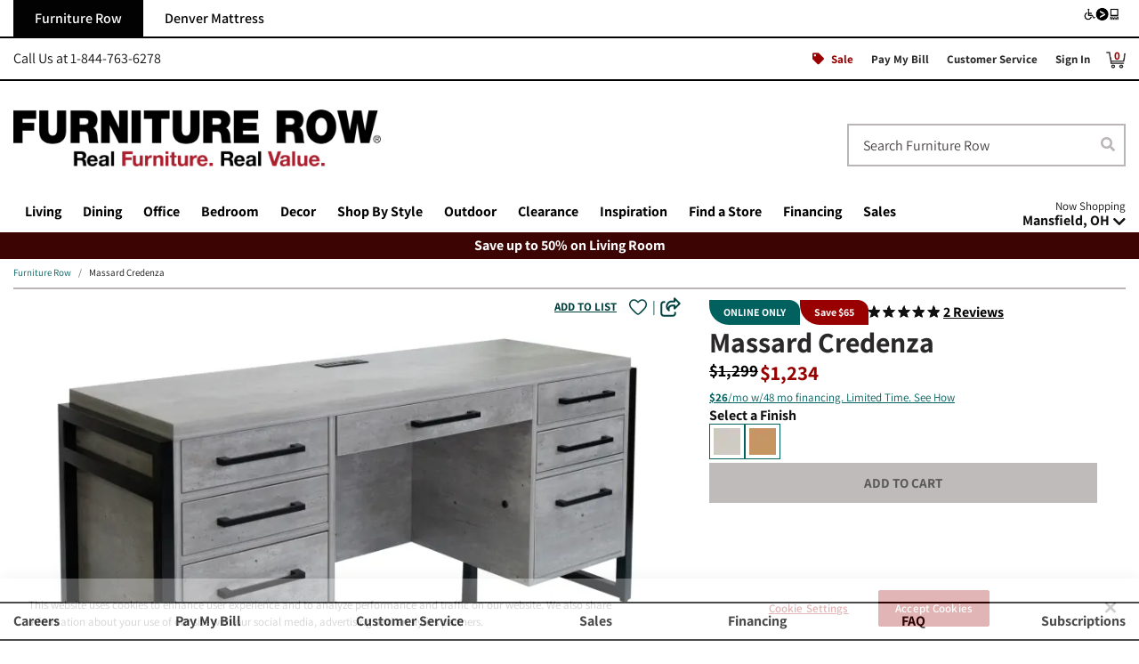

--- FILE ---
content_type: text/html; charset=utf-8
request_url: https://www.furniturerow.com/pd/Massard-Credenza/a5bfb642-a1e6-4af1-9cf3-793b9dffbb52
body_size: 24526
content:
<!DOCTYPE html><html lang="en"><head><meta charSet="UTF-8"/><meta name="viewport" content="width=device-width, initial-scale=1, viewport-fit=cover"/><script type="application/ld+json">{"@context":"https://schema.org","@type":"Product","description":"Massard Credenza","sku":"CR-MRMALG,CR-MRMANT","image":["https://media.furniturerow.com/image/list/bl_optimize/t_sku_image2/w_1024/f_jpg/CR-MRMALG.json"],"brand":{"@type":"Brand","name":"Martin Furniture"},"aggregateRating":{"@type":"AggregateRating","reviewCount":"2","ratingValue":"5"},"manufacturer":{"@type":"Organization","name":"Martin Furniture"},"offers":[{"price":"1234","priceCurrency":"USD","itemCondition":"https://schema.org/NewCondition","availability":"https://schema.org/InStock","url":"/pd/Massard-Credenza/a5bfb642-a1e6-4af1-9cf3-793b9dffbb52","@type":"Offer","seller":{"@type":"Organization","name":"Furniture Row"}}],"name":"Massard Credenza"}</script><title aria-live="polite">Massard Credenza | Furniture Row</title><meta name="description" content="Massard Credenza features 5 drawer, 2 locking drawers and includes a power center with AC power outlets and USB 2.0 ports. Shop credenzas at Furniture Row!"/><link rel="canonical" href="https://www.furniturerow.com/pd/Massard-Credenza/a5bfb642-a1e6-4af1-9cf3-793b9dffbb52"/><meta itemProp="name" content="Massard Credenza"/><meta property="og:image" content="https://media.furniturerow.com/image/list/bl_optimize/t_sku_image2/w_1024/f_jpg/CR-MRMALG.json"/><noscript><iframe src="//www.googletagmanager.com/ns.html?id=GTM-MFM8PM" height="0" width="0" style="display:none;visibility:hidden"></iframe></noscript><script type="text/javascript" src="https://platform-api.sharethis.com/js/sharethis.js#property=6697dc85566923001d52ef36&amp;product=inline-share-buttons" async=""></script><link rel="preload" href="https://media.furniturerow.com/image/upload/w_1000,f_auto,q_auto/v1717164985/Furniture-Row-logo-tagline_p3oc9c" as="image" fetchpriority="high"/><script type="application/ld+json">{"@context":"https://schema.org","@type":"BreadcrumbList","itemListElement":[{"@type":"ListItem","position":1,"item":{"@id":"https://www.furniturerow.com","name":"Furniture Row"}},{"@type":"ListItem","position":2,"item":{"@id":"https://www.furniturerow.com/pdp?name=Massard-Credenza&amp;id=a5bfb642-a1e6-4af1-9cf3-793b9dffbb52","name":"Massard Credenza"}}]}</script><meta name="next-head-count" content="12"/><meta http-equiv="X-UA-Compatible" content="IE=edge"/><link rel="shortcut icon" href="/static/fr/favicon-fr.png"/><link rel="apple-touch-icon" href="/static/fr/apple-touch-icon.png"/><link rel="dns-prefetch" href="https://cdnjs.cloudflare.com"/><link rel="dns-prefetch" href="https://res.cloudinary.com"/><link rel="dns-prefetch" href="https://media.furniturerow.com"/><link rel="preconnect" href="https://fonts.googleapis.com"/><link rel="preconnect" href="https://fonts.gstatic.com"/><link rel="preconnect" href="https://fonts.gstatic.com" crossorigin /><link rel="preload" href="/_next/static/css/0ef6d3b23c31637e.css" as="style"/><link rel="stylesheet" href="/_next/static/css/0ef6d3b23c31637e.css" data-n-g=""/><noscript data-n-css=""></noscript><script defer="" nomodule="" src="/_next/static/chunks/polyfills-42372ed130431b0a.js"></script><script defer="" src="/_next/static/chunks/8225.62f120017405d981.js"></script><script defer="" src="/_next/static/chunks/5814-ff7036d77957bb03.js"></script><script defer="" src="/_next/static/chunks/2053.d9d3b2d5ac183f5c.js"></script><script defer="" src="/_next/static/chunks/7761.d9de4c50c459e726.js"></script><script defer="" src="/_next/static/chunks/1870.6e81bf5d6888fdab.js"></script><script defer="" src="/_next/static/chunks/3053.40bb390448f6fc23.js"></script><script src="/_next/static/chunks/webpack-76606b017e66f5a8.js" defer=""></script><script src="/_next/static/chunks/framework-2c512431984c62ee.js" defer=""></script><script src="/_next/static/chunks/main-8edd2a86f3802bba.js" defer=""></script><script src="/_next/static/chunks/pages/_app-46db5050ec9be367.js" defer=""></script><script src="/_next/static/chunks/2364-2fbc9acb13f97032.js" defer=""></script><script src="/_next/static/chunks/9715-cc200efebe1411c6.js" defer=""></script><script src="/_next/static/chunks/9881-66e9a41ea8a9f875.js" defer=""></script><script src="/_next/static/chunks/4479-d582722bd7a0b787.js" defer=""></script><script src="/_next/static/chunks/7422-d87663e3fa874bf9.js" defer=""></script><script src="/_next/static/chunks/5152-cc0a5bc58d690a54.js" defer=""></script><script src="/_next/static/chunks/7924-427286ab7d34f8cb.js" defer=""></script><script src="/_next/static/chunks/2093-b89c971c0c51e352.js" defer=""></script><script src="/_next/static/chunks/697-35c059a58f8cd5ad.js" defer=""></script><script src="/_next/static/chunks/4454-fc923f7a8f495ed4.js" defer=""></script><script src="/_next/static/chunks/7104-5fae6c712ac4d5d9.js" defer=""></script><script src="/_next/static/chunks/5848-6d5c0926bb72a8b3.js" defer=""></script><script src="/_next/static/chunks/9490-33b966bdb036356a.js" defer=""></script><script src="/_next/static/chunks/7910-68679d8a90a664ad.js" defer=""></script><script src="/_next/static/chunks/5047-9ca6406a97ffe724.js" defer=""></script><script src="/_next/static/chunks/3935-208f56de0ee56943.js" defer=""></script><script src="/_next/static/chunks/3151-8b167e40faa20e0c.js" defer=""></script><script src="/_next/static/chunks/7387-6d8b2c970b4dd758.js" defer=""></script><script src="/_next/static/chunks/309-0e41f4237eec02dd.js" defer=""></script><script src="/_next/static/chunks/7850-15d31d068d0766fd.js" defer=""></script><script src="/_next/static/chunks/6905-1bdedf9b528ebbd4.js" defer=""></script><script src="/_next/static/chunks/9782-a2d75edb8d284769.js" defer=""></script><script src="/_next/static/chunks/622-c4303e4a5e911175.js" defer=""></script><script src="/_next/static/chunks/5351-714d698ce13bdaa9.js" defer=""></script><script src="/_next/static/chunks/pages/pdp-f8d7634ccef8560f.js" defer=""></script><script src="/_next/static/3831DFVY3wOeW6E5_gKTk/_buildManifest.js" defer=""></script><script src="/_next/static/3831DFVY3wOeW6E5_gKTk/_ssgManifest.js" defer=""></script><style data-href="https://fonts.googleapis.com/css2?family=Assistant:wght@200..800&family=Noto+Serif:ital,wght@0,100..900;1,100..900&display=swap">@font-face{font-family:'Assistant';font-style:normal;font-weight:200;font-display:swap;src:url(https://fonts.gstatic.com/l/font?kit=2sDPZGJYnIjSi6H75xkZZE1I0yCmYzzQtmZnEGI&skey=d0a91b9f68d720c8&v=v24) format('woff')}@font-face{font-family:'Assistant';font-style:normal;font-weight:300;font-display:swap;src:url(https://fonts.gstatic.com/l/font?kit=2sDPZGJYnIjSi6H75xkZZE1I0yCmYzzQtrhnEGI&skey=d0a91b9f68d720c8&v=v24) format('woff')}@font-face{font-family:'Assistant';font-style:normal;font-weight:400;font-display:swap;src:url(https://fonts.gstatic.com/l/font?kit=2sDPZGJYnIjSi6H75xkZZE1I0yCmYzzQtuZnEGI&skey=d0a91b9f68d720c8&v=v24) format('woff')}@font-face{font-family:'Assistant';font-style:normal;font-weight:500;font-display:swap;src:url(https://fonts.gstatic.com/l/font?kit=2sDPZGJYnIjSi6H75xkZZE1I0yCmYzzQttRnEGI&skey=d0a91b9f68d720c8&v=v24) format('woff')}@font-face{font-family:'Assistant';font-style:normal;font-weight:600;font-display:swap;src:url(https://fonts.gstatic.com/l/font?kit=2sDPZGJYnIjSi6H75xkZZE1I0yCmYzzQtjhgEGI&skey=d0a91b9f68d720c8&v=v24) format('woff')}@font-face{font-family:'Assistant';font-style:normal;font-weight:700;font-display:swap;src:url(https://fonts.gstatic.com/l/font?kit=2sDPZGJYnIjSi6H75xkZZE1I0yCmYzzQtgFgEGI&skey=d0a91b9f68d720c8&v=v24) format('woff')}@font-face{font-family:'Assistant';font-style:normal;font-weight:800;font-display:swap;src:url(https://fonts.gstatic.com/l/font?kit=2sDPZGJYnIjSi6H75xkZZE1I0yCmYzzQtmZgEGI&skey=d0a91b9f68d720c8&v=v24) format('woff')}@font-face{font-family:'Noto Serif';font-style:italic;font-weight:100;font-stretch:normal;font-display:swap;src:url(https://fonts.gstatic.com/l/font?kit=ga6saw1J5X9T9RW6j9bNfFIMZhhWnFTyNZIQD1-_FXP0RgnaOg9MYBNLgscM&skey=39fc6d597fb39b7e&v=v33) format('woff')}@font-face{font-family:'Noto Serif';font-style:italic;font-weight:200;font-stretch:normal;font-display:swap;src:url(https://fonts.gstatic.com/l/font?kit=ga6saw1J5X9T9RW6j9bNfFIMZhhWnFTyNZIQD1-_FXP0RgnaOg9MYBPLg8cM&skey=39fc6d597fb39b7e&v=v33) format('woff')}@font-face{font-family:'Noto Serif';font-style:italic;font-weight:300;font-stretch:normal;font-display:swap;src:url(https://fonts.gstatic.com/l/font?kit=ga6saw1J5X9T9RW6j9bNfFIMZhhWnFTyNZIQD1-_FXP0RgnaOg9MYBMVg8cM&skey=39fc6d597fb39b7e&v=v33) format('woff')}@font-face{font-family:'Noto Serif';font-style:italic;font-weight:400;font-stretch:normal;font-display:swap;src:url(https://fonts.gstatic.com/l/font?kit=ga6saw1J5X9T9RW6j9bNfFIMZhhWnFTyNZIQD1-_FXP0RgnaOg9MYBNLg8cM&skey=39fc6d597fb39b7e&v=v33) format('woff')}@font-face{font-family:'Noto Serif';font-style:italic;font-weight:500;font-stretch:normal;font-display:swap;src:url(https://fonts.gstatic.com/l/font?kit=ga6saw1J5X9T9RW6j9bNfFIMZhhWnFTyNZIQD1-_FXP0RgnaOg9MYBN5g8cM&skey=39fc6d597fb39b7e&v=v33) format('woff')}@font-face{font-family:'Noto Serif';font-style:italic;font-weight:600;font-stretch:normal;font-display:swap;src:url(https://fonts.gstatic.com/l/font?kit=ga6saw1J5X9T9RW6j9bNfFIMZhhWnFTyNZIQD1-_FXP0RgnaOg9MYBOVhMcM&skey=39fc6d597fb39b7e&v=v33) format('woff')}@font-face{font-family:'Noto Serif';font-style:italic;font-weight:700;font-stretch:normal;font-display:swap;src:url(https://fonts.gstatic.com/l/font?kit=ga6saw1J5X9T9RW6j9bNfFIMZhhWnFTyNZIQD1-_FXP0RgnaOg9MYBOshMcM&skey=39fc6d597fb39b7e&v=v33) format('woff')}@font-face{font-family:'Noto Serif';font-style:italic;font-weight:800;font-stretch:normal;font-display:swap;src:url(https://fonts.gstatic.com/l/font?kit=ga6saw1J5X9T9RW6j9bNfFIMZhhWnFTyNZIQD1-_FXP0RgnaOg9MYBPLhMcM&skey=39fc6d597fb39b7e&v=v33) format('woff')}@font-face{font-family:'Noto Serif';font-style:italic;font-weight:900;font-stretch:normal;font-display:swap;src:url(https://fonts.gstatic.com/l/font?kit=ga6saw1J5X9T9RW6j9bNfFIMZhhWnFTyNZIQD1-_FXP0RgnaOg9MYBPihMcM&skey=39fc6d597fb39b7e&v=v33) format('woff')}@font-face{font-family:'Noto Serif';font-style:normal;font-weight:100;font-stretch:normal;font-display:swap;src:url(https://fonts.gstatic.com/l/font?kit=ga6iaw1J5X9T9RW6j9bNVls-hfgvz8JcMofYTa32J4wsL2JAlAhZqFGjww&skey=ff3f102bd67fc93c&v=v33) format('woff')}@font-face{font-family:'Noto Serif';font-style:normal;font-weight:200;font-stretch:normal;font-display:swap;src:url(https://fonts.gstatic.com/l/font?kit=ga6iaw1J5X9T9RW6j9bNVls-hfgvz8JcMofYTa32J4wsL2JAlAhZKFCjww&skey=ff3f102bd67fc93c&v=v33) format('woff')}@font-face{font-family:'Noto Serif';font-style:normal;font-weight:300;font-stretch:normal;font-display:swap;src:url(https://fonts.gstatic.com/l/font?kit=ga6iaw1J5X9T9RW6j9bNVls-hfgvz8JcMofYTa32J4wsL2JAlAhZ9lCjww&skey=ff3f102bd67fc93c&v=v33) format('woff')}@font-face{font-family:'Noto Serif';font-style:normal;font-weight:400;font-stretch:normal;font-display:swap;src:url(https://fonts.gstatic.com/l/font?kit=ga6iaw1J5X9T9RW6j9bNVls-hfgvz8JcMofYTa32J4wsL2JAlAhZqFCjww&skey=ff3f102bd67fc93c&v=v33) format('woff')}@font-face{font-family:'Noto Serif';font-style:normal;font-weight:500;font-stretch:normal;font-display:swap;src:url(https://fonts.gstatic.com/l/font?kit=ga6iaw1J5X9T9RW6j9bNVls-hfgvz8JcMofYTa32J4wsL2JAlAhZmlCjww&skey=ff3f102bd67fc93c&v=v33) format('woff')}@font-face{font-family:'Noto Serif';font-style:normal;font-weight:600;font-stretch:normal;font-display:swap;src:url(https://fonts.gstatic.com/l/font?kit=ga6iaw1J5X9T9RW6j9bNVls-hfgvz8JcMofYTa32J4wsL2JAlAhZdlejww&skey=ff3f102bd67fc93c&v=v33) format('woff')}@font-face{font-family:'Noto Serif';font-style:normal;font-weight:700;font-stretch:normal;font-display:swap;src:url(https://fonts.gstatic.com/l/font?kit=ga6iaw1J5X9T9RW6j9bNVls-hfgvz8JcMofYTa32J4wsL2JAlAhZT1ejww&skey=ff3f102bd67fc93c&v=v33) format('woff')}@font-face{font-family:'Noto Serif';font-style:normal;font-weight:800;font-stretch:normal;font-display:swap;src:url(https://fonts.gstatic.com/l/font?kit=ga6iaw1J5X9T9RW6j9bNVls-hfgvz8JcMofYTa32J4wsL2JAlAhZKFejww&skey=ff3f102bd67fc93c&v=v33) format('woff')}@font-face{font-family:'Noto Serif';font-style:normal;font-weight:900;font-stretch:normal;font-display:swap;src:url(https://fonts.gstatic.com/l/font?kit=ga6iaw1J5X9T9RW6j9bNVls-hfgvz8JcMofYTa32J4wsL2JAlAhZAVejww&skey=ff3f102bd67fc93c&v=v33) format('woff')}@font-face{font-family:'Assistant';font-style:normal;font-weight:200 800;font-display:swap;src:url(https://fonts.gstatic.com/s/assistant/v24/2sDcZGJYnIjSi6H75xkzamW5Kb8VZBHR.woff2) format('woff2');unicode-range:U+0307-0308,U+0590-05FF,U+200C-2010,U+20AA,U+25CC,U+FB1D-FB4F}@font-face{font-family:'Assistant';font-style:normal;font-weight:200 800;font-display:swap;src:url(https://fonts.gstatic.com/s/assistant/v24/2sDcZGJYnIjSi6H75xkzZmW5Kb8VZBHR.woff2) format('woff2');unicode-range:U+0100-02BA,U+02BD-02C5,U+02C7-02CC,U+02CE-02D7,U+02DD-02FF,U+0304,U+0308,U+0329,U+1D00-1DBF,U+1E00-1E9F,U+1EF2-1EFF,U+2020,U+20A0-20AB,U+20AD-20C0,U+2113,U+2C60-2C7F,U+A720-A7FF}@font-face{font-family:'Assistant';font-style:normal;font-weight:200 800;font-display:swap;src:url(https://fonts.gstatic.com/s/assistant/v24/2sDcZGJYnIjSi6H75xkzaGW5Kb8VZA.woff2) format('woff2');unicode-range:U+0000-00FF,U+0131,U+0152-0153,U+02BB-02BC,U+02C6,U+02DA,U+02DC,U+0304,U+0308,U+0329,U+2000-206F,U+20AC,U+2122,U+2191,U+2193,U+2212,U+2215,U+FEFF,U+FFFD}@font-face{font-family:'Noto Serif';font-style:italic;font-weight:100 900;font-stretch:100%;font-display:swap;src:url(https://fonts.gstatic.com/s/notoserif/v33/ga6faw1J5X9T9RW6j9bNfFIMZhhWnFTyNZIQD1-_P3Lct_NFiQhhYQ.woff2) format('woff2');unicode-range:U+0460-052F,U+1C80-1C8A,U+20B4,U+2DE0-2DFF,U+A640-A69F,U+FE2E-FE2F}@font-face{font-family:'Noto Serif';font-style:italic;font-weight:100 900;font-stretch:100%;font-display:swap;src:url(https://fonts.gstatic.com/s/notoserif/v33/ga6faw1J5X9T9RW6j9bNfFIMZhhWnFTyNZIQD1-_P3vct_NFiQhhYQ.woff2) format('woff2');unicode-range:U+0301,U+0400-045F,U+0490-0491,U+04B0-04B1,U+2116}@font-face{font-family:'Noto Serif';font-style:italic;font-weight:100 900;font-stretch:100%;font-display:swap;src:url(https://fonts.gstatic.com/s/notoserif/v33/ga6faw1J5X9T9RW6j9bNfFIMZhhWnFTyNZIQD1-_P3Pct_NFiQhhYQ.woff2) format('woff2');unicode-range:U+1F00-1FFF}@font-face{font-family:'Noto Serif';font-style:italic;font-weight:100 900;font-stretch:100%;font-display:swap;src:url(https://fonts.gstatic.com/s/notoserif/v33/ga6faw1J5X9T9RW6j9bNfFIMZhhWnFTyNZIQD1-_P3zct_NFiQhhYQ.woff2) format('woff2');unicode-range:U+0370-0377,U+037A-037F,U+0384-038A,U+038C,U+038E-03A1,U+03A3-03FF}@font-face{font-family:'Noto Serif';font-style:italic;font-weight:100 900;font-stretch:100%;font-display:swap;src:url(https://fonts.gstatic.com/s/notoserif/v33/ga6faw1J5X9T9RW6j9bNfFIMZhhWnFTyNZIQD1-_PwPct_NFiQhhYQ.woff2) format('woff2');unicode-range:U+0302-0303,U+0305,U+0307-0308,U+0310,U+0312,U+0315,U+031A,U+0326-0327,U+032C,U+032F-0330,U+0332-0333,U+0338,U+033A,U+0346,U+034D,U+0391-03A1,U+03A3-03A9,U+03B1-03C9,U+03D1,U+03D5-03D6,U+03F0-03F1,U+03F4-03F5,U+2016-2017,U+2034-2038,U+203C,U+2040,U+2043,U+2047,U+2050,U+2057,U+205F,U+2070-2071,U+2074-208E,U+2090-209C,U+20D0-20DC,U+20E1,U+20E5-20EF,U+2100-2112,U+2114-2115,U+2117-2121,U+2123-214F,U+2190,U+2192,U+2194-21AE,U+21B0-21E5,U+21F1-21F2,U+21F4-2211,U+2213-2214,U+2216-22FF,U+2308-230B,U+2310,U+2319,U+231C-2321,U+2336-237A,U+237C,U+2395,U+239B-23B7,U+23D0,U+23DC-23E1,U+2474-2475,U+25AF,U+25B3,U+25B7,U+25BD,U+25C1,U+25CA,U+25CC,U+25FB,U+266D-266F,U+27C0-27FF,U+2900-2AFF,U+2B0E-2B11,U+2B30-2B4C,U+2BFE,U+3030,U+FF5B,U+FF5D,U+1D400-1D7FF,U+1EE00-1EEFF}@font-face{font-family:'Noto Serif';font-style:italic;font-weight:100 900;font-stretch:100%;font-display:swap;src:url(https://fonts.gstatic.com/s/notoserif/v33/ga6faw1J5X9T9RW6j9bNfFIMZhhWnFTyNZIQD1-_P3Dct_NFiQhhYQ.woff2) format('woff2');unicode-range:U+0102-0103,U+0110-0111,U+0128-0129,U+0168-0169,U+01A0-01A1,U+01AF-01B0,U+0300-0301,U+0303-0304,U+0308-0309,U+0323,U+0329,U+1EA0-1EF9,U+20AB}@font-face{font-family:'Noto Serif';font-style:italic;font-weight:100 900;font-stretch:100%;font-display:swap;src:url(https://fonts.gstatic.com/s/notoserif/v33/ga6faw1J5X9T9RW6j9bNfFIMZhhWnFTyNZIQD1-_P3Hct_NFiQhhYQ.woff2) format('woff2');unicode-range:U+0100-02BA,U+02BD-02C5,U+02C7-02CC,U+02CE-02D7,U+02DD-02FF,U+0304,U+0308,U+0329,U+1D00-1DBF,U+1E00-1E9F,U+1EF2-1EFF,U+2020,U+20A0-20AB,U+20AD-20C0,U+2113,U+2C60-2C7F,U+A720-A7FF}@font-face{font-family:'Noto Serif';font-style:italic;font-weight:100 900;font-stretch:100%;font-display:swap;src:url(https://fonts.gstatic.com/s/notoserif/v33/ga6faw1J5X9T9RW6j9bNfFIMZhhWnFTyNZIQD1-_P3_ct_NFiQg.woff2) format('woff2');unicode-range:U+0000-00FF,U+0131,U+0152-0153,U+02BB-02BC,U+02C6,U+02DA,U+02DC,U+0304,U+0308,U+0329,U+2000-206F,U+20AC,U+2122,U+2191,U+2193,U+2212,U+2215,U+FEFF,U+FFFD}@font-face{font-family:'Noto Serif';font-style:normal;font-weight:100 900;font-stretch:100%;font-display:swap;src:url(https://fonts.gstatic.com/s/notoserif/v33/ga6daw1J5X9T9RW6j9bNVls-hfgvz8JcMofYTYf3D33WsNFHuQk.woff2) format('woff2');unicode-range:U+0460-052F,U+1C80-1C8A,U+20B4,U+2DE0-2DFF,U+A640-A69F,U+FE2E-FE2F}@font-face{font-family:'Noto Serif';font-style:normal;font-weight:100 900;font-stretch:100%;font-display:swap;src:url(https://fonts.gstatic.com/s/notoserif/v33/ga6daw1J5X9T9RW6j9bNVls-hfgvz8JcMofYTYf-D33WsNFHuQk.woff2) format('woff2');unicode-range:U+0301,U+0400-045F,U+0490-0491,U+04B0-04B1,U+2116}@font-face{font-family:'Noto Serif';font-style:normal;font-weight:100 900;font-stretch:100%;font-display:swap;src:url(https://fonts.gstatic.com/s/notoserif/v33/ga6daw1J5X9T9RW6j9bNVls-hfgvz8JcMofYTYf2D33WsNFHuQk.woff2) format('woff2');unicode-range:U+1F00-1FFF}@font-face{font-family:'Noto Serif';font-style:normal;font-weight:100 900;font-stretch:100%;font-display:swap;src:url(https://fonts.gstatic.com/s/notoserif/v33/ga6daw1J5X9T9RW6j9bNVls-hfgvz8JcMofYTYf5D33WsNFHuQk.woff2) format('woff2');unicode-range:U+0370-0377,U+037A-037F,U+0384-038A,U+038C,U+038E-03A1,U+03A3-03FF}@font-face{font-family:'Noto Serif';font-style:normal;font-weight:100 900;font-stretch:100%;font-display:swap;src:url(https://fonts.gstatic.com/s/notoserif/v33/ga6daw1J5X9T9RW6j9bNVls-hfgvz8JcMofYTYeGD33WsNFHuQk.woff2) format('woff2');unicode-range:U+0302-0303,U+0305,U+0307-0308,U+0310,U+0312,U+0315,U+031A,U+0326-0327,U+032C,U+032F-0330,U+0332-0333,U+0338,U+033A,U+0346,U+034D,U+0391-03A1,U+03A3-03A9,U+03B1-03C9,U+03D1,U+03D5-03D6,U+03F0-03F1,U+03F4-03F5,U+2016-2017,U+2034-2038,U+203C,U+2040,U+2043,U+2047,U+2050,U+2057,U+205F,U+2070-2071,U+2074-208E,U+2090-209C,U+20D0-20DC,U+20E1,U+20E5-20EF,U+2100-2112,U+2114-2115,U+2117-2121,U+2123-214F,U+2190,U+2192,U+2194-21AE,U+21B0-21E5,U+21F1-21F2,U+21F4-2211,U+2213-2214,U+2216-22FF,U+2308-230B,U+2310,U+2319,U+231C-2321,U+2336-237A,U+237C,U+2395,U+239B-23B7,U+23D0,U+23DC-23E1,U+2474-2475,U+25AF,U+25B3,U+25B7,U+25BD,U+25C1,U+25CA,U+25CC,U+25FB,U+266D-266F,U+27C0-27FF,U+2900-2AFF,U+2B0E-2B11,U+2B30-2B4C,U+2BFE,U+3030,U+FF5B,U+FF5D,U+1D400-1D7FF,U+1EE00-1EEFF}@font-face{font-family:'Noto Serif';font-style:normal;font-weight:100 900;font-stretch:100%;font-display:swap;src:url(https://fonts.gstatic.com/s/notoserif/v33/ga6daw1J5X9T9RW6j9bNVls-hfgvz8JcMofYTYf1D33WsNFHuQk.woff2) format('woff2');unicode-range:U+0102-0103,U+0110-0111,U+0128-0129,U+0168-0169,U+01A0-01A1,U+01AF-01B0,U+0300-0301,U+0303-0304,U+0308-0309,U+0323,U+0329,U+1EA0-1EF9,U+20AB}@font-face{font-family:'Noto Serif';font-style:normal;font-weight:100 900;font-stretch:100%;font-display:swap;src:url(https://fonts.gstatic.com/s/notoserif/v33/ga6daw1J5X9T9RW6j9bNVls-hfgvz8JcMofYTYf0D33WsNFHuQk.woff2) format('woff2');unicode-range:U+0100-02BA,U+02BD-02C5,U+02C7-02CC,U+02CE-02D7,U+02DD-02FF,U+0304,U+0308,U+0329,U+1D00-1DBF,U+1E00-1E9F,U+1EF2-1EFF,U+2020,U+20A0-20AB,U+20AD-20C0,U+2113,U+2C60-2C7F,U+A720-A7FF}@font-face{font-family:'Noto Serif';font-style:normal;font-weight:100 900;font-stretch:100%;font-display:swap;src:url(https://fonts.gstatic.com/s/notoserif/v33/ga6daw1J5X9T9RW6j9bNVls-hfgvz8JcMofYTYf6D33WsNFH.woff2) format('woff2');unicode-range:U+0000-00FF,U+0131,U+0152-0153,U+02BB-02BC,U+02C6,U+02DA,U+02DC,U+0304,U+0308,U+0329,U+2000-206F,U+20AC,U+2122,U+2191,U+2193,U+2212,U+2215,U+FEFF,U+FFFD}</style></head><body><div id="__next"><a class="style-sr-only style-sr-only-focusable" href="#main">Skip to main content</a><div><div><header id="header" class="style-Header"><div class="style-d-md-down-none"><div class="style-header-desktop"><div class="style-mb-4 style-row"><div class="style-col style-col-12"><div class="style-tabs style-row"><div class="style-col style-col-lg-11"><span aria-current="page" class="style-tab style-active style-disabled">Furniture Row</span><a href="https://denvermattress.furniturerow.com" target="_blank" title="Denver Mattress" id="headTab1" class="a style-tab style-inactive inactive-dmr">Denver Mattress</a></div><div class="style-col style-col-lg-1"><a href="https://www.essentialaccessibility.com/furniture-row?utm_source=furniturerowhomepage&amp;utm_medium=iconlarge&amp;utm_term=eachannelpage&amp;utm_content=header&amp;utm_campaign=furniturerow" title="Click to see our accessibility statement." target="_blank" rel="noopener" class="a"><div class="style-ada-logo style-float-right style-mh-1-25 style-img-container"><img alt="Level Access A-D-A Compliance Partnership Information" loading="lazy" width="0" height="0" decoding="async" data-nimg="1" style="color:transparent;width:auto;height:100%;object-fit:scale-down" src="https://media.furniturerow.com/image/upload/f_auto,q_auto,w_100/v1717180260/ada-blackandwhiteicon-2_xds4ud"/></div></a></div></div><div class="style-secondary-nav style-row"><div class="style-my-1 style-col style-col-lg-4"><span class="style-font-size-base">Call Us at <!-- -->1-844-763-6278</span></div><div class="style-col style-col-lg-8"><nav title="Secondary Navigation"><ul class="style-nav"><li class="style-nav-item"><a href="/sale" aria-current="false" class="style-nav-link style-color-red"><i class="style-icon-tag style-font-size-sm style-font-style-inherit"></i><span class="style-ml-2">Sale</span></a></li><li class="style-nav-item"><a href="/pay-my-bill" aria-current="false" class="style-mx-3 style-nav-link">Pay My Bill</a></li><li class="style-nav-item"><a href="https://furniturerow.happyfox.com/home/" aria-current="false" target="_blank" class="style-mr-3 style-nav-link">Customer Service</a></li><li class="style-nav-item"><a aria-current="false" href="/sign-in" class="style-nav-link">Sign In</a></li><li aria-current="false" class="style-mini-cart-link style-nav-item"><a href="/cart" class="style-text-primary a"><span aria-live="assertive" class="style-font-weight-bold style-font-size-sm style-cart-count"><span class="style-sr-only">Items in cart: </span>0</span><img id="cart-icon" alt="cart icon" loading="lazy" width="22" height="19" decoding="async" data-nimg="1" style="color:transparent" src="https://media.furniturerow.com/image/upload/cart-dark.png"/></a><div class="style-mini-cart style-dropdown-menu"><div><div><p class="style-font-weight-light style-empty style-p">There are <strong>0</strong> items in your cart</p></div></div></div></li></ul></nav></div></div></div></div><div class="style-no-gutters style-mb-4 style-row"><div class="style-col style-col-2 style-col-md-2 style-col-lg-5 style-col-xl-5"><a href="/" target="_self" aria-label="Go to home page" class="style-d-inline-block style-my-2 style-my-lg-0 a"><div class="style-d-md-down-none style-img-container style-logo"><img alt="Furniture Row. Real Furniture. Real Value. Navigate to home page." fetchpriority="high" width="0" height="0" decoding="async" data-nimg="1" style="color:transparent;width:auto;height:100%;object-fit:scale-down" src="https://media.furniturerow.com/image/upload/w_1000,f_auto,q_auto/v1717164985/Furniture-Row-logo-tagline_p3oc9c"/></div><div class="style-d-lg-up-none style-img-container style-logo"><img alt="Furniture Row. Real Furniture. Real Value. Navigate to home page." loading="lazy" width="0" height="0" decoding="async" data-nimg="1" style="color:transparent;width:auto;height:100%;object-fit:scale-down" src="https://media.furniturerow.com/image/upload/f_auto,q_auto/v1717164984/Furniture-Row-logo-red_qh5ajh"/></div></a></div><div class="style-col style-col-5 style-col-md-5 style-col-lg-4 style-col-xl-4"></div><div class="style-d-flex style-flex-column style-align-items-stretch style-justify-content-end style-col style-col-5 style-col-md-5 style-col-lg-3 style-col-xl-3"><form id="searchForm" class="form"><div class="style-search-bar"><label for="typeAheadToggle" aria-live="polite" class="style-sr-only label">Search Furniture Row<!-- --> </label><input placeholder="Search Furniture Row" id="typeAheadToggle" type="text" data-type="text" autoCapitalize="none" autoComplete="off" class="style-font-size-base style-form-control" value=""/><button type="submit" class="style-button-search" aria-label="Search Form Submit"><span class="style-sr-only">Search Form Submit</span><i class="style-icon-search" data-testid="search__icon"></i></button></div></form></div></div></div><div class="style-no-gutters style-row"><div class="style-col style-col-lg-10"><nav class="style-navbar style-navbar-expand-lg"><ul class="style-navbar-nav"><li class="style-nav-item"><a href="#" id="dd1Show" aria-expanded="false" role="button" target="_self" class="style-nav-link a">Living</a><div class="style-dropdown-menu--primary-nav style-dropdown-menu"><div class="style-container"><span tabindex="-1" id="navAnnouncer1" class="style-sr-only">Navigation expanded</span><div class="style-no-gutters style-row"><div class="style-col style-col-lg-4"><span><a href="/c/Living-Room-Furniture/Sofas-and-Seating" target="_self" class="style-text-left style-font-weight-bold style-font-size-md a">Sofas & Seating</a></span><ul class="style-row style-no-gutters style-list-unstyled"><li class="style-col-lg-6"><a style="padding-bottom:4px" href="/pl/Living-Room-Furniture/Sofas-and-Seating/Sofas" target="_self" class="style-text-left style-font-size-md a">Sofas</a></li><li class="style-col-lg-6"><a style="padding-bottom:4px" href="/pl/Living-Room-Furniture/Sofas-and-Seating/Accent-Chairs" target="_self" class="style-text-left style-font-size-md a">Accent Chairs</a></li><li class="style-col-lg-6"><a style="padding-bottom:4px" href="/pl/Living-Room-Furniture/Sofas-and-Seating/Sectionals" target="_self" class="style-text-left style-font-size-md a">Sectionals</a></li><li class="style-col-lg-6"><a style="padding-bottom:4px" href="/pl/Living-Room-Furniture/Sofas-and-Seating/Futons" target="_self" class="style-text-left style-font-size-md a">Futons</a></li><li class="style-col-lg-6"><a style="padding-bottom:4px" href="/pl/Living-Room-Furniture/Sofas-and-Seating/Modular-Seating/Modular-Sectionals" target="_self" class="style-text-left style-font-size-md a">Modular Sectionals</a></li><li class="style-col-lg-6"><a style="padding-bottom:4px" href="/pl/Living-Room-Furniture/Sofas-and-Seating/Sleeper-Sofas" target="_self" class="style-text-left style-font-size-md a">Sleeper Sofas</a></li><li class="style-col-lg-6"><a style="padding-bottom:4px" href="/pl/Living-Room-Furniture/Sofas-and-Seating/Loveseats" target="_self" class="style-text-left style-font-size-md a">Loveseats</a></li><li class="style-col-lg-6"><a style="padding-bottom:4px" href="/pl/Living-Room-Furniture/Sofas-and-Seating/Ottomans" target="_self" class="style-text-left style-font-size-md a">Ottomans</a></li><li class="style-col-lg-6"><a style="padding-bottom:4px" href="/pl/Living-Room-Furniture/Sofas-and-Seating/Chairs" target="_self" class="style-text-left style-font-size-md a">Chairs</a></li><li class="style-col-lg-6"><a style="padding-bottom:4px" href="/pl/Living-Room-Furniture/Sofas-and-Seating/Sofa-Sets" target="_self" class="style-text-left style-font-size-md a">Sofa Sets</a></li><li class="style-col-lg-6"><a style="padding-bottom:4px" href="/pl/Living-Room-Furniture/Sofas-and-Seating/Recliners" target="_self" class="style-text-left style-font-size-md a">Recliners</a></li><li class="style-col-lg-6"><a style="padding-bottom:4px" href="/pl/Living-Room-Furniture/Sofas-and-Seating" target="_self" class="style-text-left style-font-size-md a">Shop All</a></li></ul></div><div class="style-col style-col-lg-4"><span><a href="/pl/Living-Room-Furniture/Reclining-Sofas-and-Seating" target="_self" class="style-text-left style-font-weight-bold style-font-size-md a">Reclining Seating</a></span><ul class="style-row style-no-gutters style-list-unstyled"><li class="style-col-lg-6"><a style="padding-bottom:4px" href="/pl/Living-Room-Furniture/Reclining-Sofas-and-Seating/Reclining-Sectionals" target="_self" class="style-text-left style-font-size-md a">Reclining Sectionals </a></li><li class="style-col-lg-6"><a style="padding-bottom:4px" href="/pl/Living-Room-Furniture/Sofas-and-Seating/Recliners" target="_self" class="style-text-left style-font-size-md a">Recliners</a></li><li class="style-col-lg-6"><a style="padding-bottom:4px" href="/pl/Living-Room-Furniture/Reclining-Sofas-and-Seating/Reclining-Loveseats" target="_self" class="style-text-left style-font-size-md a">Reclining Loveseats</a></li><li class="style-col-lg-6"><a style="padding-bottom:4px" href="/pl/La-Z-Boy" target="_self" class="style-text-left style-font-size-md a">La-Z-Boy</a></li><li class="style-col-lg-6"><a style="padding-bottom:4px" href="/pl/Living-Room-Furniture/Reclining-Sofas-and-Seating/Reclining-Accent-Chairs" target="_self" class="style-text-left style-font-size-md a">Reclining Accent Chairs</a></li><li class="style-col-lg-6"><a style="padding-bottom:4px" href="/pl/Living-Room-Furniture/Reclining-Sofas-and-Seating" target="_self" class="style-text-left style-font-size-md a">Shop All Reclining Seating</a></li><li class="style-col-lg-6"><a style="padding-bottom:4px" href="/pl/Living-Room-Furniture/Reclining-Sofas-and-Seating/Reclining-Sofas" target="_self" class="style-text-left style-font-size-md a">Reclining Sofas</a></li></ul></div><div class="style-col style-col-lg-4"><span><a href="/c/Living-Room-Furniture/Tables-and-Entertainment" target="_self" class="style-text-left style-font-weight-bold style-font-size-md a">Tables & Entertainment</a></span><ul class="style-row style-no-gutters style-list-unstyled"><li class="style-col-lg-6"><a style="padding-bottom:4px" href="/pl/Living-Room-Furniture/Tables-and-Entertainment/Coffee-Tables" target="_self" class="style-text-left style-font-size-md a">Coffee Tables</a></li><li class="style-col-lg-6"><a style="padding-bottom:4px" href="/pl/Living-Room-Furniture/Tables-and-Entertainment/Home-Theater-Walls" target="_self" class="style-text-left style-font-size-md a">Home Theater</a></li><li class="style-col-lg-6"><a style="padding-bottom:4px" href="/pl/Living-Room-Furniture/Tables-and-Entertainment/End-Tables" target="_self" class="style-text-left style-font-size-md a">End Tables</a></li><li class="style-col-lg-6"><a style="padding-bottom:4px" href="/pl/Living-Room-Furniture/Tables-and-Entertainment/TV-Stands" target="_self" class="style-text-left style-font-size-md a">TV Stands</a></li><li class="style-col-lg-6"><a style="padding-bottom:4px" href="/pl/Living-Room-Furniture/Tables-and-Entertainment/Sofa-Tables" target="_self" class="style-text-left style-font-size-md a">Sofa Tables</a></li><li class="style-col-lg-6"><a style="padding-bottom:4px" href="/pl/Living-Room-Furniture/Tables-and-Entertainment/Electric-Fireplaces" target="_self" class="style-text-left style-font-size-md a">Electric Fireplaces</a></li><li class="style-col-lg-6"><a style="padding-bottom:4px" href="/pl/Living-Room-Furniture/Tables-and-Entertainment/Chairside-Tables" target="_self" class="style-text-left style-font-size-md a">Chairside Tables</a></li><li class="style-col-lg-6"><a style="padding-bottom:4px" href="/pl/Living-Room-Furniture/Tables-and-Entertainment/Accent-Furniture" target="_self" class="style-text-left style-font-size-md a">Accent Furniture</a></li><li class="style-col-lg-6"><a style="padding-bottom:4px" href="/pl/Living-Room-Furniture/Tables-and-Entertainment/Coffee-Table-Sets" target="_self" class="style-text-left style-font-size-md a">Coffee Table Sets</a></li><li class="style-col-lg-6"><a style="padding-bottom:4px" href="/pl/Living-Room-Furniture/Tables-and-Entertainment" target="_self" class="style-text-left style-font-size-md a">Shop All</a></li><li class="style-col-lg-6"><a style="padding-bottom:4px" href="/pl/Living-Room-Furniture/Tables-and-Entertainment/Gaming-Tables" target="_self" class="style-text-left style-font-size-md a">Gaming Tables</a></li></ul></div></div></div></div></li><li class="style-nav-item"><a href="#" id="dd2Show" aria-expanded="false" role="button" target="_self" class="style-nav-link a">Dining</a><div class="style-dropdown-menu--primary-nav style-dropdown-menu"><div class="style-container"><span tabindex="-1" id="navAnnouncer2" class="style-sr-only">Navigation expanded</span><div class="style-no-gutters style-row"><div class="style-col style-col-lg-4"><span class="style-text-left style-font-weight-bold">Tables and Seating</span><ul class="style-row style-no-gutters style-list-unstyled"><li class="style-col-lg-6"><a style="padding-bottom:4px" href="/pl/Dining-Room-Furniture/Tables-and-Seating/Dining-Sets" target="_self" class="style-text-left style-font-size-md a">Dining Room Sets</a></li><li class="style-col-lg-6"><a style="padding-bottom:4px" href="/pl/Dining-Room-Furniture/Tables-and-Seating/Barstools" target="_self" class="style-text-left style-font-size-md a">Bar Stools</a></li><li class="style-col-lg-6"><a style="padding-bottom:4px" href="/pl/Dining-Room-Furniture/Tables-and-Seating/Dining-Tables" target="_self" class="style-text-left style-font-size-md a">Dining Tables</a></li><li class="style-col-lg-6"><a style="padding-bottom:4px" href="/pl/Dining-Room-Furniture/Tables-and-Seating/Benches-and-Stools" target="_self" class="style-text-left style-font-size-md a">Benches & Stools</a></li><li class="style-col-lg-6"><a style="padding-bottom:4px" href="/pl/Dining-Room-Furniture/Tables-and-Seating/Counter-Height-Tables" target="_self" class="style-text-left style-font-size-md a">Counter Height Tables</a></li><li class="style-col-lg-6"><a style="padding-bottom:4px" href="/pl/Dining-Room-Furniture/Tables-and-Seating/Pub-Table-Sets" target="_self" class="style-text-left style-font-size-md a">Pub Table Sets</a></li><li class="style-col-lg-6"><a style="padding-bottom:4px" href="/pl/Dining-Room-Furniture/Tables-and-Seating/Dining-Chairs" target="_self" class="style-text-left style-font-size-md a">Dining Chairs</a></li><li class="style-col-lg-6"><a style="padding-bottom:4px" href="/pl/Dining-Room-Furniture/Tables-and-Seating" target="_self" class="style-text-left style-font-size-md a">Shop All</a></li></ul></div><div class="style-col style-col-lg-4"><span class="style-text-left style-font-weight-bold">Storage and Accents</span><ul class="style-row style-no-gutters style-list-unstyled"><li class="style-col-lg-6"><a style="padding-bottom:4px" href="/pl/Dining-Room-Furniture/Storage-and-Accents/Servers-and-Buffets" target="_self" class="style-text-left style-font-size-md a">Servers & Buffets</a></li><li class="style-col-lg-6"><a style="padding-bottom:4px" href="/pl/Dining-Room-Furniture/Storage-and-Accents/Kitchen-Carts-and-Wine-Racks" target="_self" class="style-text-left style-font-size-md a">Kitchen Carts and Wine Racks</a></li><li class="style-col-lg-6"><a style="padding-bottom:4px" href="/pl/Dining-Room-Furniture/Storage-and-Accents/China-Cabinets" target="_self" class="style-text-left style-font-size-md a">China & Display Cabinets</a></li><li class="style-col-lg-6"><a style="padding-bottom:4px" href="/pl/Dining-Room-Furniture/Storage-and-Accents" target="_self" class="style-text-left style-font-size-md a">Shop All</a></li><li class="style-col-lg-6"><a style="padding-bottom:4px" href="/pl/Dining-Room-Furniture/Storage-and-Accents/Accent-Furniture" target="_self" class="style-text-left style-font-size-md a">Accent Furniture</a></li></ul></div><div class="style-col style-col-lg-4"><ul class="style-row style-no-gutters style-list-unstyled"></ul></div></div></div></div></li><li class="style-nav-item"><a href="#" id="dd3Show" aria-expanded="false" role="button" target="_self" class="style-nav-link a">Office</a><div class="style-dropdown-menu--primary-nav style-dropdown-menu"><div class="style-container"><span tabindex="-1" id="navAnnouncer3" class="style-sr-only">Navigation expanded</span><div class="style-no-gutters style-row"><div class="style-col style-col-lg-4"><span class="style-text-left style-font-weight-bold">Home Office Furniture</span><ul class="style-row style-no-gutters style-list-unstyled"><li class="style-col-lg-6"><a style="padding-bottom:4px" href="/pl/Home-Office-Furniture/Desks" target="_self" class="style-text-left style-font-size-md a">Desks</a></li><li class="style-col-lg-6"><a style="padding-bottom:4px" href="/pl/Home-Office-Furniture/Bookcases-and-Shelves" target="_self" class="style-text-left style-font-size-md a">Bookcases & Shelves</a></li><li class="style-col-lg-6"><a style="padding-bottom:4px" href="/pl/Home-Office-Furniture/Kids-Desks" target="_self" class="style-text-left style-font-size-md a">Kids Desks</a></li><li class="style-col-lg-6"><a style="padding-bottom:4px" href="/pl/Home-Office-Furniture/File-Cabinets" target="_self" class="style-text-left style-font-size-md a">File Cabinets</a></li><li class="style-col-lg-6"><a style="padding-bottom:4px" href="/pl/Home-Office-Furniture/Office-Chairs" target="_self" class="style-text-left style-font-size-md a">Office Chairs</a></li><li class="style-col-lg-6"><a style="padding-bottom:4px" href="/pl/Home-Office-Furniture" target="_self" class="style-text-left style-font-size-md a">Shop All</a></li></ul></div><div class="style-col style-col-lg-4"><span class="style-text-left style-font-weight-bold">Home Office Decor</span><ul class="style-row style-no-gutters style-list-unstyled"><li class="style-col-lg-6"><a style="padding-bottom:4px" href="/pl/Home-Decor/Accent-Furniture" target="_self" class="style-text-left style-font-size-md a">Accent Furniture</a></li><li class="style-col-lg-6"><a style="padding-bottom:4px" href="/pl/Home-Decor/Lamps" target="_self" class="style-text-left style-font-size-md a">Lamps</a></li><li class="style-col-lg-6"><a style="padding-bottom:4px" href="/pl/Home-Decor/Rugs" target="_self" class="style-text-left style-font-size-md a">Rugs</a></li><li class="style-col-lg-6"><a style="padding-bottom:4px" href="/pl/Home-Decor/Wall-Art" target="_self" class="style-text-left style-font-size-md a">Wall Art</a></li></ul></div><div class="style-col style-col-lg-4"><ul class="style-row style-no-gutters style-list-unstyled"></ul></div></div></div></div></li><li class="style-nav-item"><a href="#" id="dd4Show" role="button" target="_self" class="style-nav-link a">Bedroom</a><div class="style-dropdown-menu--primary-nav style-dropdown-menu"><div class="style-container"><span tabindex="-1" id="navAnnouncer4" class="style-sr-only">Navigation expanded</span><div class="style-no-gutters style-row"><div class="style-col style-col-lg-4"><span><a href="/c/Bedroom-Furniture" target="_self" class="style-text-left style-font-weight-bold style-font-size-md a">Bedroom Furniture</a></span><ul class="style-row style-no-gutters style-list-unstyled"><li class="style-col-lg-6"><a style="padding-bottom:4px" href="/pl/Bedroom-Furniture/Beds" target="_self" class="style-text-left style-font-size-md a">Beds</a></li><li class="style-col-lg-6"><a style="padding-bottom:4px" href="/pl/Bedroom-Furniture/Chests" target="_self" class="style-text-left style-font-size-md a">Chests</a></li><li class="style-col-lg-6"><a style="padding-bottom:4px" href="/pl/Bedroom-Furniture/Bedroom-Sets" target="_self" class="style-text-left style-font-size-md a">Bedroom Sets</a></li><li class="style-col-lg-6"><a style="padding-bottom:4px" href="/pl/Bedroom-Furniture/Media-Chests" target="_self" class="style-text-left style-font-size-md a">Media Chests</a></li><li class="style-col-lg-6"><a style="padding-bottom:4px" href="/pl/Bedroom-Furniture/Nightstands" target="_self" class="style-text-left style-font-size-md a">Nightstands</a></li><li class="style-col-lg-6"><a style="padding-bottom:4px" href="/pl/Bedroom-Furniture/Benches" target="_self" class="style-text-left style-font-size-md a">Benches</a></li><li class="style-col-lg-6"><a style="padding-bottom:4px" href="/pl/Bedroom-Furniture/Dressers" target="_self" class="style-text-left style-font-size-md a">Dressers</a></li><li class="style-col-lg-6"><a style="padding-bottom:4px" href="https://denvermattress.furniturerow.com/c/Mattresses" target="_self" class="style-text-left style-font-size-md a">Mattresses</a></li><li class="style-col-lg-6"><a style="padding-bottom:4px" href="/pl/Bedroom-Furniture/Mirrors" target="_self" class="style-text-left style-font-size-md a">Mirrors</a></li><li class="style-col-lg-6"><a style="padding-bottom:4px" href="/pl/Bedroom-Furniture" target="_self" class="style-text-left style-font-size-md a">Shop All</a></li></ul></div><div class="style-col style-col-lg-4"><span><a href="/c/Bedroom-Furniture/Kids-Bedroom-Furniture" target="_self" class="style-text-left style-font-weight-bold style-font-size-md a">Kids Bedroom</a></span><ul class="style-row style-no-gutters style-list-unstyled"><li class="style-col-lg-6"><a style="padding-bottom:4px" href="/pl/Bedroom-Furniture/Kids-Bedroom-Furniture/Kids-Beds" target="_self" class="style-text-left style-font-size-md a">Kids Beds</a></li><li class="style-col-lg-6"><a style="padding-bottom:4px" href="/pl/Bedroom-Furniture/Kids-Bedroom-Furniture/Kids-Seating" target="_self" class="style-text-left style-font-size-md a">Seating</a></li><li class="style-col-lg-6"><a style="padding-bottom:4px" href="/pl/Bedroom-Furniture/Kids-Bedroom-Furniture/Bunk-Beds" target="_self" class="style-text-left style-font-size-md a">Bunk Beds</a></li><li class="style-col-lg-6"><a style="padding-bottom:4px" href="/pl/Bedroom-Furniture/Kids-Bedroom-Furniture/Cribs" target="_self" class="style-text-left style-font-size-md a">Cribs</a></li><li class="style-col-lg-6"><a style="padding-bottom:4px" href="/pl/Bedroom-Furniture/Kids-Bedroom-Furniture/Daybeds" target="_self" class="style-text-left style-font-size-md a">Daybeds</a></li><li class="style-col-lg-6"><a style="padding-bottom:4px" href="https://denvermattress.furniturerow.com/pl/Mattresses?Size=Twin%7CTwin%20Extra%20Long" target="_self" class="style-text-left style-font-size-md a">Mattresses</a></li><li class="style-col-lg-6"><a style="padding-bottom:4px" href="/pl/Bedroom-Furniture/Kids-Bedroom-Furniture/Trundles" target="_self" class="style-text-left style-font-size-md a">Trundles</a></li><li class="style-col-lg-6"><a style="padding-bottom:4px" href="/pl/Bedroom-Furniture/Kids-Bedroom-Furniture/Changing-Tables" target="_self" class="style-text-left style-font-size-md a">Changing Tables</a></li><li class="style-col-lg-6"><a style="padding-bottom:4px" href="/pl/Bedroom-Furniture/Kids-Bedroom-Furniture/Kids-Dressers-and-Mirrors" target="_self" class="style-text-left style-font-size-md a">Dressers & Mirrors</a></li><li class="style-col-lg-6"><a style="padding-bottom:4px" href="/pl/Bedroom-Furniture/Kids-Bedroom-Furniture/Kids-Desks" target="_self" class="style-text-left style-font-size-md a">Desks</a></li><li class="style-col-lg-6"><a style="padding-bottom:4px" href="/pl/Bedroom-Furniture/Kids-Bedroom-Furniture/Kids-Chests" target="_self" class="style-text-left style-font-size-md a">Chests</a></li><li class="style-col-lg-6"><a style="padding-bottom:4px" href="/pl/Bedroom-Furniture/Kids-Bedroom-Furniture" target="_self" class="style-text-left style-font-size-md a">Shop All</a></li></ul></div><div class="style-col style-col-lg-4"><span><a href="/pl/Bedroom-Furniture/Bedroom-Accessories" target="_self" class="style-text-left style-font-weight-bold style-font-size-md a">Bedroom Accessories</a></span><ul class="style-row style-no-gutters style-list-unstyled"><li class="style-col-lg-6"><a style="padding-bottom:4px" href="/pl/Bedroom-Furniture/Bedroom-Accessories/Comforter-Sets" target="_self" class="style-text-left style-font-size-md a">Comforter Sets</a></li><li class="style-col-lg-6"><a style="padding-bottom:4px" href="/pl/Home-Decor/Lamps" target="_self" class="style-text-left style-font-size-md a">Lamps</a></li><li class="style-col-lg-6"><a style="padding-bottom:4px" href="/pl/Bedroom-Furniture/Bedroom-Accessories/Mattress-Pads" target="_self" class="style-text-left style-font-size-md a">Mattress Pads</a></li><li class="style-col-lg-6"><a style="padding-bottom:4px" href="/pl/Home-Decor/Pillows-and-Throws" target="_self" class="style-text-left style-font-size-md a">Pillows & Throw Blankets</a></li><li class="style-col-lg-6"><a style="padding-bottom:4px" href="/pl/Home-Decor/Rugs" target="_self" class="style-text-left style-font-size-md a">Rugs</a></li><li class="style-col-lg-6"><a style="padding-bottom:4px" href="/pl/Bedroom-Furniture/Bedroom-Accessories" target="_self" class="style-text-left style-font-size-md a">Shop All</a></li></ul></div></div></div></div></li><li class="style-nav-item"><a href="#" id="dd5Show" role="button" target="_self" class="style-nav-link a">Decor</a><div class="style-dropdown-menu--primary-nav style-dropdown-menu"><div class="style-container"><span tabindex="-1" id="navAnnouncer5" class="style-sr-only">Navigation expanded</span><div class="style-no-gutters style-row"><div class="style-col style-col-lg-4"><ul class="style-row style-no-gutters style-list-unstyled"><li class="style-col-lg-6"><a style="padding-bottom:4px" href="/pl/Home-Decor/Home-Accents" target="_self" class="style-text-left style-font-size-md a">Home Accents</a></li><li class="style-col-lg-6"><a style="padding-bottom:4px" href="/pl/Home-Decor/Lamps" target="_self" class="style-text-left style-font-size-md a">Lamps</a></li><li class="style-col-lg-6"><a style="padding-bottom:4px" href="/pl/Home-Decor/Accent-Furniture" target="_self" class="style-text-left style-font-size-md a">Accent Furniture</a></li><li class="style-col-lg-6"><a style="padding-bottom:4px" href="/pl/Home-Decor/Mirrors" target="_self" class="style-text-left style-font-size-md a">Accent & Floor Mirrors</a></li><li class="style-col-lg-6"><a style="padding-bottom:4px" href="/pl/Home-Decor/Wine-Cabinets-and-Bar-Carts" target="_self" class="style-text-left style-font-size-md a">Wine Cabinets and Bar Carts</a></li><li class="style-col-lg-6"><a style="padding-bottom:4px" href="/pl/Home-Decor/Rugs" target="_self" class="style-text-left style-font-size-md a">Rugs</a></li><li class="style-col-lg-6"><a style="padding-bottom:4px" href="/pl/Home-Decor/Display-Cabinets" target="_self" class="style-text-left style-font-size-md a">Display Cabinets</a></li><li class="style-col-lg-6"><a style="padding-bottom:4px" href="/pl/Home-Decor/Machine-Washable-Rugs" target="_self" class="style-text-left style-font-size-md a">Machine Washable Rugs</a></li><li class="style-col-lg-6"><a style="padding-bottom:4px" href="/pl/Home-Decor/Pillows-and-Throws" target="_self" class="style-text-left style-font-size-md a">Pillows & Throw Blankets</a></li><li class="style-col-lg-6"><a style="padding-bottom:4px" href="/pl/Home-Decor/Gaming-Tables" target="_self" class="style-text-left style-font-size-md a">Gaming Tables</a></li><li class="style-col-lg-6"><a style="padding-bottom:4px" href="/pl/Home-Decor/Wall-Art" target="_self" class="style-text-left style-font-size-md a">Wall Art</a></li><li class="style-col-lg-6"><a style="padding-bottom:4px" href="/pl/Home-Decor" target="_self" class="style-text-left style-font-size-md a">Shop All</a></li></ul></div><div class="style-col style-col-lg-4"><ul class="style-row style-no-gutters style-list-unstyled"></ul></div><div class="style-col style-col-lg-4"><ul class="style-row style-no-gutters style-list-unstyled"></ul></div></div></div></div></li><li class="style-nav-item"><a href="#" id="dd6Show" role="button" target="_self" class="style-nav-link a">Shop By Style</a><div class="style-dropdown-menu--primary-nav style-dropdown-menu"><div class="style-container"><span tabindex="-1" id="navAnnouncer6" class="style-sr-only">Navigation expanded</span><div class="style-no-gutters style-row"><div class="style-col style-col-lg-7"><ul class="style-row style-no-gutters style-list-unstyled"><li class="style-col-lg-6"><a style="padding-bottom:4px" href="/pl/Styles/Boho" target="_self" class="style-text-left style-font-size-md a">Boho</a></li><li class="style-col-lg-6"><a style="padding-bottom:4px" href="/pl/Styles/Modern" target="_self" class="style-text-left style-font-size-md a">Modern</a></li><li class="style-col-lg-6"><a style="padding-bottom:4px" href="/pl/Styles/Coastal" target="_self" class="style-text-left style-font-size-md a">Coastal</a></li><li class="style-col-lg-6"><a style="padding-bottom:4px" href="/pl/Styles/Organic-Modern" target="_self" class="style-text-left style-font-size-md a">Organic Modern</a></li><li class="style-col-lg-6"><a style="padding-bottom:4px" href="/pl/Styles/Contemporary" target="_self" class="style-text-left style-font-size-md a">Contemporary</a></li><li class="style-col-lg-6"><a style="padding-bottom:4px" href="/pl/Styles/Reclaimed" target="_self" class="style-text-left style-font-size-md a">Reclaimed</a></li><li class="style-col-lg-6"><a style="padding-bottom:4px" href="/pl/Styles/Cottage" target="_self" class="style-text-left style-font-size-md a">Cottage</a></li><li class="style-col-lg-6"><a style="padding-bottom:4px" href="/pl/Styles/Rococo" target="_self" class="style-text-left style-font-size-md a">Rococo</a></li><li class="style-col-lg-6"><a style="padding-bottom:4px" href="/pl/Styles/Eclectic" target="_self" class="style-text-left style-font-size-md a">Eclectic</a></li><li class="style-col-lg-6"><a style="padding-bottom:4px" href="/pl/Styles/Rustic" target="_self" class="style-text-left style-font-size-md a">Rustic</a></li><li class="style-col-lg-6"><a style="padding-bottom:4px" href="/pl/Styles/Farmhouse" target="_self" class="style-text-left style-font-size-md a">Farmhouse</a></li><li class="style-col-lg-6"><a style="padding-bottom:4px" href="/pl/Styles/Shaker" target="_self" class="style-text-left style-font-size-md a">Shaker</a></li><li class="style-col-lg-6"><a style="padding-bottom:4px" href="/pl/Styles/Glam" target="_self" class="style-text-left style-font-size-md a">Glam</a></li><li class="style-col-lg-6"><a style="padding-bottom:4px" href="/pl/Styles/Traditional" target="_self" class="style-text-left style-font-size-md a">Traditional</a></li><li class="style-col-lg-6"><a style="padding-bottom:4px" href="/pl/Styles/Industrial" target="_self" class="style-text-left style-font-size-md a">Industrial</a></li><li class="style-col-lg-6"><a style="padding-bottom:4px" href="/pl/Styles/Transitional" target="_self" class="style-text-left style-font-size-md a">Transitional</a></li><li class="style-col-lg-6"><a style="padding-bottom:4px" href="/pl/Styles/Mid-Century-Modern" target="_self" class="style-text-left style-font-size-md a">Mid-Century Modern</a></li><li class="style-col-lg-6"><a style="padding-bottom:4px" href="/pl/Styles/Western" target="_self" class="style-text-left style-font-size-md a">Western</a></li><li class="style-col-lg-6"><a style="padding-bottom:4px" href="/pl/Styles/Minimalist" target="_self" class="style-text-left style-font-size-md a">Minimalist</a></li><li class="style-col-lg-6"><a style="padding-bottom:4px" href="/pl/Styles" target="_self" class="style-text-left style-font-size-md a">Shop By Styles</a></li></ul></div><div class="style-col style-col-lg-5"><ul class="style-row style-no-gutters style-list-unstyled"></ul></div></div></div></div></li><li class="style-nav-item"><a href="/pl/Outdoor-Patio-Furniture" role="link" target="_self" class="style-nav-link a">Outdoor</a></li><li class="style-nav-item"><a href="/pl/Clearance-Furniture" role="link" target="_self" class="style-nav-link a">Clearance</a></li><li class="style-nav-item"><a href="/blog" role="link" target="_self" class="style-nav-link a">Inspiration</a></li><li class="style-nav-item"><a href="/locations" role="link" target="_self" class="style-nav-link a">Find a Store</a></li><li class="style-nav-item"><a href="/financing" role="link" target="_self" class="style-nav-link a">Financing</a></li><li class="style-nav-item"><a href="/sale" role="link" target="_self" class="style-nav-link a">Sales</a></li></ul></nav></div><div class="style-col style-col-lg-2"><div><div class="style-location"><span class="style-sr-only">Now shopping for products available in <!-- -->Mansfield<!-- -->, <!-- -->OH<!-- --> area</span><div class="style-dropdown"><a id="locations" aria-expanded="false" aria-label="Change Store or View Location Info" role="button" data-toggle="dropdown" href="#" class="style-dropdown-toggle"><span class="style-font-size-sm">Now Shopping</span><br/><span class="style-font-weight-bold">Mansfield<!-- -->, <!-- -->OH</span><span class="style-icon-chevron-down"></span></a><div class="style-dropdown-menu"><div class="style-details">2039 Walker Lake Rd<br/>Mansfield<!-- -->, <!-- -->OH<!-- --> <!-- -->44903</div><a href="/locations/Mansfield/OH/100018" class="a"><p class="style-cursor-pointer style-ml-2 style-font-size-md style-p">Store Details</p></a><a href="/locations" role="link" class="style-btn style-btn-primary style-btn-sm style-btn-block">Change Store</a></div></div></div></div></div></div><a href="/sale" target="_self" style="--sales-banner-height:30px;--sales-banner-desktop-image:none;--sales-banner-mobile-image:none;--sales-banner-background-repeat:no-repeat;--sales-banner-background-color:rgba(60, 4, 3, 1);--sales-banner-text-color:rgba(255, 255, 255, 1)" aria-label="Sales Banner" class="style-header-sales-banner a"><span>Save up to 50% on Living Room</span></a></div><div class="style-d-lg-up-none"><div class="style-container-fluid"><div class="logo-row style-row"><div class="style-py-2 style-px-3 style-col style-col-12"><a href="/" target="_self" aria-label="Go to home page" class="style-d-inline-block style-my-2 style-my-lg-0 a"><div class="style-d-md-down-none style-img-container style-logo"><img alt="Furniture Row. Real Furniture. Real Value. Navigate to home page." fetchpriority="high" width="0" height="0" decoding="async" data-nimg="1" style="color:transparent;width:auto;height:100%;object-fit:scale-down" src="https://media.furniturerow.com/image/upload/w_1000,f_auto,q_auto/v1717164985/Furniture-Row-logo-tagline_p3oc9c"/></div><div class="style-d-lg-up-none style-img-container style-logo"><img alt="Furniture Row. Real Furniture. Real Value. Navigate to home page." loading="lazy" width="0" height="0" decoding="async" data-nimg="1" style="color:transparent;width:auto;height:100%;object-fit:scale-down" src="https://media.furniturerow.com/image/upload/f_auto,q_auto/v1717164984/Furniture-Row-logo-red_qh5ajh"/></div></a></div></div><div class="style-mob-nav__wrap style-menu-row style-row"><ul role="list" class="style-mob-nav style-navbar-nav"><li role="listitem" class="style-mob-nav-item style-nav-item"><a id="menu" role="button" aria-expanded="false" aria-label="Menu" class="style-nav-link style-icon-bars"><span class="style-mob-nav-item-text">Menu</span></a></li><li role="listitem" class="style-mob-nav-item style-nav-item"><a id="searchBarShow" role="button" aria-expanded="false" aria-label="Search" aria-controls="searchForm" class="style-nav-link style-icon-search"><span class="style-mob-nav-item-text">Search</span></a></li><li role="listitem" class="style-mob-nav-item style-nav-item"><a href="/locations" role="button" aria-label="Find a Store" class="style-nav-link style-icon-map-marker"><span class="style-mob-nav-item-text">Find A Store</span></a></li><li role="listitem" class="style-mob-nav-item style-nav-item"><a href="/sale" role="button" aria-label="Sales" class="style-nav-link style-icon-tag"><span class="style-mob-nav-item-text">Sales</span></a></li><li role="listitem" class="style-mob-nav-item style-nav-item"><a href="/sign-in" role="button" aria-label="Sign In / Register" class="style-nav-link style-icon-user"><span class="style-mob-nav-item-text">My Account</span></a></li><li role="listitem" class="style-mob-nav-item style-mob-nav-item--cart style-nav-item"><a href="/cart" role="button" class="style-nav-link"><span aria-live="assertive" class="style-font-weight-bold style-font-size-sm style-mob-nav-item-text--cart"><span class="style-sr-only">Items in cart: </span>0</span><img alt="cart icon" loading="lazy" width="22" height="20" decoding="async" data-nimg="1" style="color:transparent" src="https://media.furniturerow.com/image/upload/cart-dark.png"/></a></li></ul></div><a href="/sale" target="_self" style="--sales-banner-height:30px;--sales-banner-desktop-image:none;--sales-banner-mobile-image:none;--sales-banner-background-repeat:no-repeat;--sales-banner-background-color:rgba(60, 4, 3, 1);--sales-banner-text-color:rgba(255, 255, 255, 1)" aria-label="Sales Banner" class="style-header-sales-banner a"><span>Save up to 50% on Living Room</span></a></div></div></header><aside class="style-sidebar" role="complementary"><div class="style-header"><div><span class="style-now-shopping style-font-size-sm style-font-weight-bold">Now Shopping</span></div><a href="/locations/Mansfield/OH/100018" class="style-font-size-md style-font-weight-bold a">Mansfield<!-- -->, <!-- -->OH<!-- --> <!-- -->44903</a><br/><a href="/locations" class="style-change-store style-font-size-sm style-font-weight-bold a">Change your Store</a></div><hr/><div class="style-menu"><div class="style-navigation style-no-gutters style-row"><div class="style-col style-col-8"><a class="style-nav a">Living</a></div><div class="style-category style-col style-col-4"><i class="style-icon-chevron-down"></i></div></div><hr/><div class="style-navigation style-no-gutters style-row"><div class="style-col style-col-8"><a class="style-nav a">Dining</a></div><div class="style-category style-col style-col-4"><i class="style-icon-chevron-down"></i></div></div><hr/><div class="style-navigation style-no-gutters style-row"><div class="style-col style-col-8"><a class="style-nav a">Office</a></div><div class="style-category style-col style-col-4"><i class="style-icon-chevron-down"></i></div></div><hr/><div class="style-navigation style-no-gutters style-row"><div class="style-col style-col-8"><a class="style-nav a">Bedroom</a></div><div class="style-category style-col style-col-4"><i class="style-icon-chevron-down"></i></div></div><hr/><div class="style-navigation style-no-gutters style-row"><div class="style-col style-col-8"><a class="style-nav a">Denver Mattress</a></div><div class="style-category style-col style-col-4"><i class="style-icon-chevron-down"></i></div></div><hr/><div class="style-navigation style-no-gutters style-row"><div class="style-col style-col-8"><a class="style-nav a">Decor</a></div><div class="style-category style-col style-col-4"><i class="style-icon-chevron-down"></i></div></div><hr/><div class="style-navigation style-no-gutters style-row"><div class="style-col style-col-8"><a class="style-nav a">Shop By Style</a></div><div class="style-category style-col style-col-4"><i class="style-icon-chevron-down"></i></div></div><hr/><div class="style-navigation style-no-gutters style-row"><a href="/pl/Outdoor-Patio-Furniture" target="_self" class="style-dropdown-item a"><span>Outdoor</span><i class="style-icon-chevron-right"></i></a></div><hr/><div class="style-navigation style-no-gutters style-row"><a href="/pl/Clearance-Furniture" target="_self" class="style-dropdown-item a"><span>Clearance</span><i class="style-icon-chevron-right"></i></a></div><hr/><div class="style-navigation style-no-gutters style-row"><a href="/blog" target="_self" class="style-dropdown-item a"><span>Inspiration</span><i class="style-icon-chevron-right"></i></a></div><hr/><div><a href="/locations" target="_self" class="style-dropdown-item a"><span>Find a Store</span><i class="style-icon-chevron-right"></i></a><a href="/sale" target="_self" class="style-dropdown-item a"><span>Sales</span><i class="style-icon-chevron-right"></i></a><a href="/financing" target="_self" class="style-dropdown-item a"><span>Financing</span><i class="style-icon-chevron-right"></i></a><a href="/pay-my-bill" target="_self" class="style-dropdown-item a"><span>Pay My Bill</span><i class="style-icon-chevron-right"></i></a><a href="/subscribe" target="_self" class="style-dropdown-item a"><span>Subscriptions</span><i class="style-icon-chevron-right"></i></a><a href="/careers" target="_self" class="style-dropdown-item a"><span>Careers</span><i class="style-icon-chevron-right"></i></a><a href="https://furniturerow.happyfox.com/home/" target="_self" class="style-dropdown-item a"><span>Contact Us</span><i class="style-icon-chevron-right"></i></a></div><hr/><div class="style-navigation style-no-gutters style-row"><div class="style-col style-col-12"><a href="tel:1-844-763-6278" class="a style-nav style-font-size-sm">Call Us: <!-- -->1-844-763-6278</a></div></div><hr/><div class="style-navigation style-no-gutters style-row"><div class="style-col style-col-12"><a href="/sign-in" class="style-nav a">Sign In / Register</a></div></div><hr/><div class="style-navigation style-no-gutters style-row"><div class="style-col style-col-12"><a href="https://furniturerow.happyfox.com/home/" target="_blank" class="style-nav a">Customer Service</a></div></div><hr/><div class="style-navigation style-no-gutters style-row"><a href="https://www.essentialaccessibility.com/furniture-row?utm_source=furniturerowhomepage&amp;utm_medium=iconlarge&amp;utm_term=eachannelpage&amp;utm_content=header&amp;utm_campaign=furniturerow" title="Click to see our accessibility statement." target="_blank" rel="noopener" class="a"><div class="style-ada-logo style-float-right style-mh-1-25 style-img-container"><img alt="Level Access A-D-A Compliance Partnership Information" loading="lazy" width="0" height="0" decoding="async" data-nimg="1" style="color:transparent;width:auto;height:100%;object-fit:scale-down" src="https://media.furniturerow.com/image/upload/f_auto,q_auto,w_100/v1717180260/ada-blackandwhiteicon-2_xds4ud"/></div></a></div></div></aside></div><main id="main" class="style-bg-white style-pb-5"><div style="--pdp-header-height:0px" class="style-pdp-product style-container-fluid"><div class="style-no-gutters style-border-bottom style-d-sm-down-none style-row"><nav aria-label="breadcrumb" class="style-nav"><ol class="style-breadcrumb"><li class="style-breadcrumb-item"><a href="/" aria-label="Furniture Row home page">Furniture Row</a></li><li class="style-breadcrumb-item"><span>Massard Credenza</span></li></ol></nav></div><div id="computedPath" class="style-d-none">/c/Home-Office-Furniture</div><div class="style-pdp-product-layout"><div class="style-pdp-product-layout-column style-d-none style-d-lg-flex style-first-column"><div class="style-pdp-sticky-card"><div class="style-pdp-header"><div class="style-pdp-header-review style-justify-content-start style-align-items-center"><div class="style-d-flex style-h-lg-100 style-badges-container style-gap-2"><span class="style-badge style-alert-badge-primary">ONLINE ONLY</span><span class="style-badge style-alert-danger">Save $65</span></div></div><h1 class="style-product-title">Massard Credenza</h1><div class="style-pdp-header-price"><div class="style-d-flex style-flex-row style-flex-nowrap style-align-items-start style-gap-1"><span class="style-font-weight-bold style-product-price style-font-size-lg style-line-through"><span class="style-sr-only">Original Price: </span><span class="style-text-decoration-inherit"><span class="style-sr-only">$<!-- -->1299</span><span class="style-text-decoration-inherit" aria-hidden="true"><span class="style-currency">$</span>1,299<sup class="style-currency"></sup></span></span></span><span class="style-font-size-xl style-font-weight-bold style-danger style-product-price"><span class="style-sr-only">Current Price: </span><span class="style-text-decoration-inherit"><span class="style-sr-only">$<!-- -->1234</span><span class="style-text-decoration-inherit" aria-hidden="true"><span class="style-currency">$</span>1,234<sup class="style-currency"></sup></span></span></span></div></div></div><div class="style-pdp-product-option"><p class="style-font-size-md style-font-weight-bold style-mb-0 style-p">Select a Finish<!-- --> <span class="style-text-capitalize"></span></p><div class="style-d-flex style-flex-row"><a role="button" aria-pressed="false" title="Washed Grey" tabindex="0" class="a style-swatches"><img alt="Washed Grey" loading="lazy" width="30" height="30" decoding="async" data-nimg="1" style="color:transparent" src="https://media.furniturerow.com/image/upload/f_auto,q_40/clear-hurricane"/></a><a role="button" aria-pressed="false" title="Natural" tabindex="0" class="a style-swatches"><img alt="Natural" loading="lazy" width="30" height="30" decoding="async" data-nimg="1" style="color:transparent" src="https://media.furniturerow.com/image/upload/f_auto,q_40/tesoro-bethel"/></a></div></div><div id="add-to-cart-container" class="style-d-flex style-flex-column style-justify-content-start style-gap-2 style-pdp-add-to-cart"><div class="style-d-flex style-flex-row style-gap-3 style-justify-content-start style-mt-1"><button type="button" disabled="" role="button" class="flex-grow style-rounded-0 style-add-to-cart-btn style-btn style-btn-block style-disabled"><div class="style-d-flex style-flex-row style-align-items-center style-justify-content-center style-gap-3"><span class="style-text-uppercase">Add To Cart</span></div></button></div><div class="style-d-flex style-flex-column style-w-100 style-align-items-end"><span class="style-d-none style-d-md-block style-font-size-xs"></span><span class="style-d-block style-d-md-none"></span></div></div></div></div><div class="style-pdp-product-layout-column style-secund-column"><div class="style-pdp-header style-d-lg-none style-position-relative"><div class="style-pdp-header-review style-flex-column style-flex-sm-row style-justify-content-start style-align-items-start style-align-items-sm-center style-mt-lg-0 style-mt-3"><div class="style-d-flex style-h-lg-100 style-badges-container style-gap-2"><span class="style-badge style-alert-badge-primary">ONLINE ONLY</span><span class="style-badge style-alert-danger">Save $65</span></div><div class="style-d-flex style-flex-row style-align-items-center style-gap-2"></div></div><h1 class="style-product-title">Massard Credenza</h1><div class="style-pdp-header-price"><div class="style-d-flex style-flex-row style-flex-nowrap style-align-items-start style-gap-1"><span class="style-font-weight-bold style-product-price style-font-size-lg style-line-through"><span class="style-sr-only">Original Price: </span><span class="style-text-decoration-inherit"><span class="style-sr-only">$<!-- -->1299</span><span class="style-text-decoration-inherit" aria-hidden="true"><span class="style-currency">$</span>1,299<sup class="style-currency"></sup></span></span></span><span class="style-font-size-xl style-font-weight-bold style-danger style-product-price"><span class="style-sr-only">Current Price: </span><span class="style-text-decoration-inherit"><span class="style-sr-only">$<!-- -->1234</span><span class="style-text-decoration-inherit" aria-hidden="true"><span class="style-currency">$</span>1,234<sup class="style-currency"></sup></span></span></span></div></div></div><div class="style-d-flex style-flex-row style-justify-content-end style-align-items-center style-pt-2 style-pb-2 style-gap-2"><div class="style-d-inline undefined"><a role="button" aria-label="Open modal to sign in before adding the product Massard Credenza to your list" href="#" class="a style-cursor-pointer"><span class="style-d-none style-d-md-inline style-text-underline style-text-uppercase style-font-weight-bold style-font-size-sm style-mr-2 style-add-to-list">Add to List</span><span aria-hidden="true" class="style-px-1 style-add-to-list-icon"><div data-sandbox-heart="true" role="button" tabindex="-1" style="cursor:pointer;width:24;height:24;display:inline;background-color:rgba(255,255,255,0.8)"><svg viewBox="0 0 612 792" role="img" width="24" height="24" fill="transparent" stroke="#004341" stroke-width="50" class=""><path d="M611.721 288.299c-2.258-42.176-20.114-81.782-50.287-111.524-30.557-30.119-70.43-46.708-112.27-46.708-62.267 0-107.396 49.233-131.641 75.684-3.743 4.085-8.13 8.87-11.183 11.79-2.444-2.529-5.756-6.3-8.803-9.768-22.142-25.222-68.223-77.704-134.688-77.704-41.84 0-81.711 16.588-112.268 46.708C20.408 206.517 2.547 246.121.29 288.299c-2.248 42.107 8.521 78.746 34.92 118.803 20.888 31.701 75.961 93.605 133.927 150.543 29.856 29.326 57.336 54.18 79.466 71.873 35.936 28.729 49.7 32.413 57.674 32.413 7.476 0 21.614-3.352 57.895-32.332 22.079-17.637 49.463-42.451 79.194-71.76 57.445-56.63 112.318-118.617 133.443-148.743 17.767-27.024 37.791-64.945 34.912-118.797z"></path></svg></div></span></a></div><span style="color:#004341" class="style-mr-1">|</span><div class="style-d-flex style-justify-content-end"><a href="#" aria-label="Share" class="style-share a"><svg xmlns="http://www.w3.org/2000/svg" viewBox="0 0 576 512" width="24" height="24" fill="#004341" aria-label="Share"><path d="M425.5 7c-6.9-6.9-17.2-8.9-26.2-5.2S384.5 14.3 384.5 24l0 56-48 0c-88.4 0-160 71.6-160 160 0 46.7 20.7 80.4 43.6 103.4 8.1 8.2 16.5 14.9 24.3 20.4 9.2 6.5 21.7 5.7 30.1-1.9s10.2-20 4.5-29.8c-3.6-6.3-6.5-14.9-6.5-26.7 0-36.2 29.3-65.5 65.5-65.5l46.5 0 0 56c0 9.7 5.8 18.5 14.8 22.2s19.3 1.7 26.2-5.2l136-136c9.4-9.4 9.4-24.6 0-33.9L425.5 7zm7 97l0-22.1 78.1 78.1-78.1 78.1 0-22.1c0-13.3-10.7-24-24-24L338 192c-50.9 0-93.9 33.5-108.3 79.6-3.3-9.4-5.2-19.8-5.2-31.6 0-61.9 50.1-112 112-112l72 0c13.3 0 24-10.7 24-24zm-320-8c-44.2 0-80 35.8-80 80l0 256c0 44.2 35.8 80 80 80l256 0c44.2 0 80-35.8 80-80l0-24c0-13.3-10.7-24-24-24s-24 10.7-24 24l0 24c0 17.7-14.3 32-32 32l-256 0c-17.7 0-32-14.3-32-32l0-256c0-17.7 14.3-32 32-32l24 0c13.3 0 24-10.7 24-24s-10.7-24-24-24l-24 0z"></path></svg></a></div></div><div id="selectors-anchor" class="style-d-lg-none"></div><div id="product-viewer-a5bfb642-a1e6-4af1-9cf3-793b9dffbb52" style="width:100%;height:auto;aspect-ratio:auto 4/3;padding-bottom:0.5rem"></div><div class="style-pdp-product-option style-d-lg-none"><p class="style-font-size-md style-font-weight-bold style-mb-0 style-p">Select a Finish<!-- --> <span class="style-text-capitalize"></span></p><div class="style-d-flex style-flex-row"><a role="button" aria-pressed="false" title="Washed Grey" tabindex="0" class="a style-swatches"><img alt="Washed Grey" loading="lazy" width="30" height="30" decoding="async" data-nimg="1" style="color:transparent" src="https://media.furniturerow.com/image/upload/f_auto,q_40/clear-hurricane"/></a><a role="button" aria-pressed="false" title="Natural" tabindex="0" class="a style-swatches"><img alt="Natural" loading="lazy" width="30" height="30" decoding="async" data-nimg="1" style="color:transparent" src="https://media.furniturerow.com/image/upload/f_auto,q_40/tesoro-bethel"/></a></div></div><div id="contact-us-anchor" class="style-d-lg-none"></div><div id="add-to-card-container" class="style-pdp-product-option style-d-lg-none"><div id="add-to-cart-container" class="style-d-flex style-flex-column style-justify-content-start style-gap-2 style-pdp-add-to-cart"><div class="style-d-flex style-flex-row style-gap-3 style-justify-content-start style-mt-1"><button type="button" disabled="" role="button" class="flex-grow style-rounded-0 style-add-to-cart-btn style-btn style-btn-block style-disabled"><div class="style-d-flex style-flex-row style-align-items-center style-justify-content-center style-gap-3"><span class="style-text-uppercase">Add To Cart</span></div></button></div><div class="style-d-flex style-flex-column style-w-100 style-align-items-end"><span class="style-d-none style-d-md-block style-font-size-xs"></span><span class="style-d-block style-d-md-none"></span></div></div></div><div class="style-d-flex style-flex-column style-gap-4 style-pt-2"><div class="style-content-gray-light style-content-card"></div><div class="style-transparent style-content-card"><h2>Additional Info</h2></div><div class="style-transparent style-content-card"><h2>Construction Info</h2></div></div></div></div><div></div><div class="style-d-flex style-flex-column style-justify-content-center"><span class="style-d-block style-border-bottom style-pb-2 style-mb-4 style-font-weight-bold">Ratings &amp; Reviews</span></div><div data-display="Q&amp;A" class="style-d-flex style-flex-column style-justify-content-center"><span class="style-d-block style-border-bottom style-font-weight-bold style-pb-2 style-mb-4">Q&amp;A</span></div></div></main></div><div class="style-footer-bottom-menu"><div class="style-container-fluid"><ul class="style-footer-bottom-menu-list"><li class="style-footer-bottom-menu-list-item"><a href="/careers" target="_self" class="a">Careers</a></li><li class="style-footer-bottom-menu-list-item"><a href="/pay-my-bill" target="_self" class="a">Pay My Bill</a></li><li class="style-footer-bottom-menu-list-item"><a href="https://furniturerow.happyfox.com/home/" target="_blank" class="a">Customer Service</a></li><li class="style-footer-bottom-menu-list-item"><a href="/sale" target="_self" class="a">Sales</a></li><li class="style-footer-bottom-menu-list-item"><a href="/financing" target="_self" class="a">Financing</a></li><li class="style-footer-bottom-menu-list-item"><a href="/faq" target="_self" class="a">FAQ</a></li><li class="style-footer-bottom-menu-list-item"><a href="/subscribe" target="_self" class="a">Subscriptions</a></li></ul></div></div><div><footer class="style-Footer"><!--$--><div class="style-d-flex style-d-md-none"><div class="style-footer-container"><div class="style-footer-grid style-container-fluid"><div class="style-footer-column"><div><div class="style-mb-4">
  <br>
  <h2 class="style-font-weight-bold style-color-black style-h5">Need Financing?</h2>
  <br>
  <img alt="Furniture Row and Denver Mattress Credit Card" loading="lazy" width="100" height="120" decoding="async"
    data-nimg="1" style="color:transparent;width:100%;height:auto" sizes="40vw"
    src="https://media.furniturerow.com/image/upload/f_auto,q_auto/FurnitureRowFinancingFooterPhotoMobile">
  <br>
  <br>
  <p class="style-h6">60 Months No Interest<sup><a href="/financing" aria-label="Available Financing Disclaimer Details">2</a></sup></p>
  <p style="font-size:.8rem;">On purchases of $3,499 or more made with your Furniture Row® Credit
    Card between 1/16/26-1/19/26. Equal monthly
    payments required for 60 months. No Down Payment except amount equal to sales tax and delivery on another payment type.</p>
  <center>
    <a href="/financing" target="_self" role="link"
      aria-label="Learn more and see if you prequalify for financing at Furniture Row"
      class="style-btn style-btn-primary btn-md" style="width:250px">SEE IF YOU PREQUALIFY</a>
  </center>
</div></div><h2>Connect</h2><ul class="style-footer-social-links"><li><a href="https://www.linkedin.com/company/furniture-row-companies" target="_blank" class="a"><img alt="Instagram" loading="lazy" width="32" height="32" decoding="async" data-nimg="1" style="color:transparent" src="https://media.furniturerow.com/image/upload/f_auto,q_auto/v1738854922/linkedin_black.png"/></a></li><li><a href="https://www.instagram.com/furniturerow/" target="_blank" class="a"><img alt="Instagram" loading="lazy" width="32" height="32" decoding="async" data-nimg="1" style="color:transparent" src="https://media.furniturerow.com/image/upload/f_auto,q_auto/v1738856880/instagram_black.png"/></a></li><li><a href="https://x.com/furniturerow" target="_blank" class="a"><img alt="X" loading="lazy" width="32" height="32" decoding="async" data-nimg="1" style="color:transparent" src="https://media.furniturerow.com/image/upload/f_auto,q_auto/v1738856781/x_black.png"/></a></li><li><a href="https://www.facebook.com/FurnitureRow" target="_blank" class="a"><img alt="Facebook" loading="lazy" width="32" height="32" decoding="async" data-nimg="1" style="color:transparent" src="https://media.furniturerow.com/image/upload/f_auto,q_auto/v1738856780/facebook_black.png"/></a></li><li><a href="https://www.youtube.com/@Furniture-Row" target="_self" class="a"><img alt="Youtube" loading="lazy" width="32" height="32" decoding="async" data-nimg="1" style="color:transparent" src="https://media.furniturerow.com/image/upload/f_auto,q_auto/v1738856781/youtube_black.png"/></a></li></ul><h2> Resources</h2><ul><li><a href="/faq" target="_self" class="a">FAQ</a></li><li><a href="/furniture-glossary" target="_self" class="a">Furniture Glossary</a></li><li><a href="/about-us" target="_self" class="a">About Furniture Row®</a></li><li><a href="https://denvermattress.furniturerow.com/" target="_self" class="a">Denver Mattress®</a></li><li><a href="/company-history" target="_self" class="a">Company History</a></li><li><a href="/blog" target="_self" class="a">Blog</a></li><li><a href="/Truemed-Reimbursements" target="_self" class="a">HSA/FSA Spending</a></li></ul><h2>We accept all major Credit Cards</h2><div class="style-d-flex style-gap-3 style-mb-3 style-flex-wrap"><img alt="American Express" loading="lazy" width="50" height="29" decoding="async" data-nimg="1" style="color:transparent" src="https://media.furniturerow.com/image/upload/f_auto,q_auto,w_100/v1717186669/american-express_anudsu"/><img alt="Discover Card" loading="lazy" width="50" height="29" decoding="async" data-nimg="1" style="color:transparent" src="https://media.furniturerow.com/image/upload/f_auto,q_auto,w_100/v1717186664/discover_xymqb1"/><img alt="Mastercard" loading="lazy" width="50" height="29" decoding="async" data-nimg="1" style="color:transparent" src="https://media.furniturerow.com/image/upload/f_auto,q_auto,w_100/v1717186664/mastercard_oavdct"/><img alt="Visa Card" loading="lazy" width="50" height="29" decoding="async" data-nimg="1" style="color:transparent" src="https://media.furniturerow.com/image/upload/f_auto,q_auto,w_100/v1717186666/visa_xev2hz"/></div><a href="https://www.bbb.org/us/co/denver/profile/furniture-stores/furniture-row-1296-3284/#sealclick" id="bbblink" target="_blank" rel="nofollow" class="style-ruhzbus a"><img alt="Furniture Row BBB Business Review" loading="lazy" width="200" height="48" decoding="async" data-nimg="1" style="color:transparent" src="https://media.furniturerow.com/image/upload/f_auto,q_auto/v1737762763/BBBLogoWebFooter2.png"/></a><a href="https://www.essentialaccessibility.com/denver-mattress?utm_source=denvermattresshomepage&amp;utm_medium=iconlarge&amp;utm_term=eachannelpage&amp;utm_content=header&amp;utm_campaign=denvermattress" title="Click to see our accessibility statement." target="_blank" rel="noopener" class="a"><img alt="Level Access A-D-A Compliance Partnership Information" loading="lazy" width="70" height="27" decoding="async" data-nimg="1" style="color:transparent;height:100%;width:70px" src="https://media.furniturerow.com/image/upload/f_auto,q_auto,w_100/v1717180260/ada-blackandwhiteicon-2_xds4ud"/></a></div></div><div class="footer-full-row"><div class="style-d-block style-bg-dark style-text-white style-text-center style-py-5" style="border-top: 16px solid white;">
    <p class="style-font-weight-bold" style="font-size:1.3rem;">© 2025 Furniture Row® All Rights Reserved</p>
    <ul class="style-list-inline style-mb-0">
        <li class="style-list-inline-item" style="margin-right:10px"><a class="style-text-white" href="/privacy-policy">Privacy Policy</a></li>
        <li class="style-list-inline-item" style="margin-right:10px"><a class="style-text-white" href="/terms-of-use">Terms of Use</a></li>
        <li class="style-list-inline-item"><a class="style-text-white" href="/return-policy">Return Policy</a></li>
    </ul>
    <ul class="style-list-inline style-mb-0">
        <li class="style-list-inline-item" style="margin-right:10px"><a class="style-text-white" href="/accessibility">Accessibility</a></li>
        <li class="style-list-inline-item" style="margin-right:10px"><a class="style-text-white" href="/site-directory">Site Directory</a></li>
       <li class="style-list-inline-item" style="margin-right:10px"><a class="style-text-white" href="/locations/store-directory">Store Directory</a></li>
        <li class="style-list-inline-item"><a href="#" class="optanon-show-settings style-text-white">Cookie Settings</a></li>
    </ul>
    <ul class="style-list-inline style-mb-0">
        <li class="style-list-inline-item"><a href="#" class="noibu-helper-link style-text-white">Show Session Code</a></li>
    </ul>
</div></div></div></div><div class="style-d-none style-d-md-flex"><div class="style-footer-container"><div class="style-footer-grid style-container-fluid"><div class="style-footer-column"><h2> Shop</h2><ul><li><a href="/pl/Living-Room-Furniture" target="_self" class="a">Living Rooms</a></li><li><a href="/pl/Dining-Room-Furniture" target="_self" class="a">Dining Rooms</a></li><li><a href="/pl/Home-Office-Furniture" target="_self" class="a">Home Office</a></li><li><a href="/pl/Bedroom-Furniture" target="_self" class="a">Bedrooms</a></li><li><a href="/pl/Bedroom-Furniture/Kids-Bedroom-Furniture" target="_self" class="a">Kids Rooms</a></li><li><a href="/pl/Home-Decor" target="_self" class="a">Home Decor</a></li><li><a href="/pl/Outdoor-Patio-Furniture" target="_self" class="a">Patio Furniture</a></li><li><a href="/pl/Clearance-Furniture" target="_self" class="a">Clearance</a></li></ul></div><div class="style-footer-column"><h2>Resources</h2><ul><li><a href="/sale" target="_self" class="a">Sales &amp; Promotions</a></li><li><a href="/subscribe" target="_self" class="a">Subscriptions</a></li><li><a href="/financing" target="_self" class="a">Financing</a></li><li><a href="/faq" target="_self" class="a">FAQ</a></li><li><a href="/return-policy" target="_self" class="a">Return Policy</a></li><li><a href="/furniture-glossary" target="_self" class="a">Furniture Glossary</a></li><li><a href="/about-us" target="_self" class="a">About Furniture Row</a></li><li><a href="/company-history" target="_self" class="a">Company History</a></li><li><a href="/2025-Annual-Catalog" target="_self" class="a">2025 Catalog</a></li><li><a href="/Truemed-Reimbursements" target="_self" class="a">HSA/FSA Spending</a></li></ul></div><div class="style-footer-column"><h2>Connect</h2><ul class="style-footer-social-links"><li><a href="https://www.facebook.com/FurnitureRow" target="_self" class="a"><img alt="Facebook" loading="lazy" width="32" height="32" decoding="async" data-nimg="1" style="color:transparent" src="https://media.furniturerow.com/image/upload/f_auto,q_auto/v1738866859/facebook_color.png"/></a></li><li><a href="https://www.instagram.com/furniturerow/" target="_self" class="a"><img alt="Instagram" loading="lazy" width="32" height="32" decoding="async" data-nimg="1" style="color:transparent" src="https://media.furniturerow.com/image/upload/f_auto,q_auto/v1738866859/instagram_color.png"/></a></li><li><a href="https://www.houzz.com/professionals/furniture-and-accessories/furniture-row-pfvwus-pf~815277535" target="_self" class="a"><img alt="Houzz" loading="lazy" width="32" height="32" decoding="async" data-nimg="1" style="color:transparent" src="https://media.furniturerow.com/image/upload/f_auto,q_auto/v1738866859/houzz_color.png"/></a></li><li><a href="https://www.pinterest.com/furniturerow/" target="_self" class="a"><img alt="Pinterest" loading="lazy" width="32" height="32" decoding="async" data-nimg="1" style="color:transparent" src="https://media.furniturerow.com/image/upload/f_auto,q_auto/v1738866858/pinterest_color.png"/></a></li><li><a href="https://www.youtube.com/@Furniture-Row" target="_self" class="a"><img alt="Youtube" loading="lazy" width="32" height="32" decoding="async" data-nimg="1" style="color:transparent" src="https://media.furniturerow.com/image/upload/f_auto,q_auto/v1738866859/youtube_color.png"/></a></li><li><a href="https://www.tiktok.com/@furniture_row" target="_blank" class="a"><img alt="TikTok" loading="lazy" width="32" height="32" decoding="async" data-nimg="1" style="color:transparent" src="https://media.furniturerow.com/image/upload/f_auto,q_auto/v1738866859/tiktok_color.png"/></a></li></ul><h2>Our Sites</h2><ul><li><a href="https://denvermattress.furniturerow.com/" target="_self" class="a">Denver Mattress®</a></li><li><a href="https://denvermattress.furniturerow.com/denver-mattress-hospitality" target="_self" class="a">Denver Mattress® Hotel Mattresses</a></li><li><a href="/careers" target="_self" class="a">Careers</a></li><li><a href="/blog" target="_self" class="a">Blog</a></li></ul></div><div class="style-footer-column"><div><div class="style-row"><div class="style-col style-col-7 style-col-md-8 style-col-lg-8"><h2 class="style-font-weight-bold style-color-black style-h5">Need Financing?</h2>
<p class="style-h6">60 Months No Interest<sup><a href="/financing" aria-label="Available Financing Disclaimer Details">2</a></sup></p>
<p class="style-p">On qualifying purchases of $3,499 or more made with your Furniture Row credit card between 1/16/26 - 1/19/26. Equal monthly payments required for 60 months. No Down Payment except amount equal to sales tax and delivery on another payment type.</p><a href="/financing" target="_self" role="link" aria-label="Learn more and see if you prequalify for financing at Furniture Row" class="style-btn style-btn-primary btn-md">SEE IF YOU PREQUALIFY</a></div></div></div><div class="style-footer-column style-expanded"></div><div class="style-footer-column"><div class="style-d-flex style-gap-3 style-mb-3 style-flex-wrap"><img alt="American Express" loading="lazy" width="50" height="29" decoding="async" data-nimg="1" style="color:transparent" src="https://media.furniturerow.com/image/upload/f_auto,q_auto,w_100/v1717186669/american-express_anudsu"/><img alt="Discover Card" loading="lazy" width="50" height="29" decoding="async" data-nimg="1" style="color:transparent" src="https://media.furniturerow.com/image/upload/f_auto,q_auto,w_100/v1717186664/discover_xymqb1"/><img alt="Mastercard" loading="lazy" width="50" height="29" decoding="async" data-nimg="1" style="color:transparent" src="https://media.furniturerow.com/image/upload/f_auto,q_auto,w_100/v1717186664/mastercard_oavdct"/><img alt="Visa Card" loading="lazy" width="50" height="29" decoding="async" data-nimg="1" style="color:transparent" src="https://media.furniturerow.com/image/upload/f_auto,q_auto,w_100/v1717186666/visa_xev2hz"/></div><a href="https://www.bbb.org/us/co/denver/profile/furniture-stores/furniture-row-1296-3284/#sealclick" id="bbblink" target="_blank" rel="nofollow" class="style-ruhzbus a"><img alt="Furniture Row BBB Business Review" loading="lazy" width="200" height="48" decoding="async" data-nimg="1" style="color:transparent" src="https://media.furniturerow.com/image/upload/f_auto,q_auto/v1737762763/BBBLogoWebFooter2.png"/></a><a href="https://www.essentialaccessibility.com/denver-mattress?utm_source=denvermattresshomepage&amp;utm_medium=iconlarge&amp;utm_term=eachannelpage&amp;utm_content=header&amp;utm_campaign=denvermattress" title="Click to see our accessibility statement." target="_blank" rel="noopener" class="a"><img alt="Level Access A-D-A Compliance Partnership Information" loading="lazy" width="70" height="27" decoding="async" data-nimg="1" style="color:transparent;height:100%;width:70px" src="https://media.furniturerow.com/image/upload/f_auto,q_auto,w_100/v1717180260/ada-blackandwhiteicon-2_xds4ud"/></a></div></div><div class="footer-full-row"><div class="style-d-block style-bg-dark style-text-white style-text-center style-py-5" style="border-top: 16px solid white;">
    <p class="style-font-weight-bold" style="font-size:1.3rem;">© 2025 Furniture Row® All Rights Reserved</p>
    <ul class="style-list-inline style-mb-0">
        <li class="style-list-inline-item" style="margin-right:10px"><a class="style-text-white" href="/privacy-policy">Privacy Policy</a></li>
        <li class="style-list-inline-item" style="margin-right:10px"><a class="style-text-white" href="/terms-of-use">Terms of Use</a></li>
        <li class="style-list-inline-item"><a class="style-text-white" href="/return-policy">Return Policy</a></li>
    </ul>
    <ul class="style-list-inline style-mb-0">
        <li class="style-list-inline-item" style="margin-right:10px"><a class="style-text-white" href="/accessibility">Accessibility</a></li>
        <li class="style-list-inline-item" style="margin-right:10px"><a class="style-text-white" href="/site-directory">Site Directory</a></li>
      <li class="style-list-inline-item" style="margin-right:10px"><a class="style-text-white" href="/locations/store-directory">Store Directory</a></li>
        <li class="style-list-inline-item"><a href="#" class="optanon-show-settings style-text-white">Cookie Settings</a></li>
    </ul>
    <ul class="style-list-inline style-mb-0">
        <li class="style-list-inline-item"><a href="#" class="noibu-helper-link style-text-white">Show Session Code</a></li>
    </ul>
</div></div></div></div><!--/$--></footer></div><div id="modal-root"></div></div><script id="__NEXT_DATA__" type="application/json">{"props":{"navContentModel":[{"type":"top_navigation","navHeader":"Living","href":"/c/Living-Room-Furniture","openInNewTab":false,"list":[{"type":"link_listing","header":"Sofas \u0026 Seating","headerUrl":"/c/Living-Room-Furniture/Sofas-and-Seating","openInNewTab":false,"list":[{"label":"Sofas","href":"/pl/Living-Room-Furniture/Sofas-and-Seating/Sofas","openInNewTab":false,"src":"","alt":"Sofas"},{"label":"Accent Chairs","href":"/pl/Living-Room-Furniture/Sofas-and-Seating/Accent-Chairs","openInNewTab":false,"src":"","alt":"Accent Chairs"},{"label":"Sectionals","href":"/pl/Living-Room-Furniture/Sofas-and-Seating/Sectionals","openInNewTab":false,"src":"","alt":"Sectionals"},{"label":"Futons","href":"/pl/Living-Room-Furniture/Sofas-and-Seating/Futons","openInNewTab":false,"src":"","alt":"Futons"},{"label":"Modular Sectionals","href":"/pl/Living-Room-Furniture/Sofas-and-Seating/Modular-Seating/Modular-Sectionals","openInNewTab":false,"src":"","alt":"Modular Sectionals"},{"label":"Sleeper Sofas","href":"/pl/Living-Room-Furniture/Sofas-and-Seating/Sleeper-Sofas","openInNewTab":false,"src":"","alt":"Sleeper Sofas"},{"label":"Loveseats","href":"/pl/Living-Room-Furniture/Sofas-and-Seating/Loveseats","openInNewTab":false,"src":"","alt":"Loveseats"},{"label":"Ottomans","href":"/pl/Living-Room-Furniture/Sofas-and-Seating/Ottomans","openInNewTab":false,"src":"","alt":"Ottomans"},{"label":"Chairs","href":"/pl/Living-Room-Furniture/Sofas-and-Seating/Chairs","openInNewTab":false,"src":"","alt":"Chairs"},{"label":"Sofa Sets","href":"/pl/Living-Room-Furniture/Sofas-and-Seating/Sofa-Sets","openInNewTab":false,"src":"","alt":"Sofa Sets"},{"label":"Recliners","href":"/pl/Living-Room-Furniture/Sofas-and-Seating/Recliners","openInNewTab":false,"src":"","alt":"Recliners"},{"label":"Shop All","href":"/pl/Living-Room-Furniture/Sofas-and-Seating","openInNewTab":false,"src":"","alt":"Shop All"}],"cols":4,"staticContent":[],"hasStaticContent":false},{"type":"link_listing","header":"Reclining Seating","headerUrl":"/pl/Living-Room-Furniture/Reclining-Sofas-and-Seating","openInNewTab":false,"list":[{"label":"Reclining Sectionals ","href":"/pl/Living-Room-Furniture/Reclining-Sofas-and-Seating/Reclining-Sectionals","openInNewTab":false,"src":"","alt":"Reclining Sectionals "},{"label":"Recliners","href":"/pl/Living-Room-Furniture/Sofas-and-Seating/Recliners","openInNewTab":false,"src":"","alt":"Recliners"},{"label":"Reclining Loveseats","href":"/pl/Living-Room-Furniture/Reclining-Sofas-and-Seating/Reclining-Loveseats","openInNewTab":false,"src":"","alt":"Reclining Loveseats"},{"label":"La-Z-Boy","href":"/pl/La-Z-Boy","openInNewTab":false,"src":"","alt":"La-Z-Boy"},{"label":"Reclining Accent Chairs","href":"/pl/Living-Room-Furniture/Reclining-Sofas-and-Seating/Reclining-Accent-Chairs","openInNewTab":false,"src":"","alt":"Reclining Accent Chairs"},{"label":"Shop All Reclining Seating","href":"/pl/Living-Room-Furniture/Reclining-Sofas-and-Seating","openInNewTab":false,"src":"","alt":"Shop All Reclining Seating"},{"label":"Reclining Sofas","href":"/pl/Living-Room-Furniture/Reclining-Sofas-and-Seating/Reclining-Sofas","openInNewTab":false,"src":"","alt":"Reclining Sofas"}],"cols":4,"staticContent":[],"hasStaticContent":false},{"type":"link_listing","header":"Tables \u0026 Entertainment","headerUrl":"/c/Living-Room-Furniture/Tables-and-Entertainment","openInNewTab":false,"list":[{"label":"Coffee Tables","href":"/pl/Living-Room-Furniture/Tables-and-Entertainment/Coffee-Tables","openInNewTab":false,"src":"","alt":"Coffee Tables"},{"label":"Home Theater","href":"/pl/Living-Room-Furniture/Tables-and-Entertainment/Home-Theater-Walls","openInNewTab":false,"src":"","alt":"Home Theater"},{"label":"End Tables","href":"/pl/Living-Room-Furniture/Tables-and-Entertainment/End-Tables","openInNewTab":false,"src":"","alt":"End Tables"},{"label":"TV Stands","href":"/pl/Living-Room-Furniture/Tables-and-Entertainment/TV-Stands","openInNewTab":false,"src":"","alt":"TV Stands"},{"label":"Sofa Tables","href":"/pl/Living-Room-Furniture/Tables-and-Entertainment/Sofa-Tables","openInNewTab":false,"src":"","alt":"Sofa Tables"},{"label":"Electric Fireplaces","href":"/pl/Living-Room-Furniture/Tables-and-Entertainment/Electric-Fireplaces","openInNewTab":false,"src":"","alt":"Electric Fireplaces"},{"label":"Chairside Tables","href":"/pl/Living-Room-Furniture/Tables-and-Entertainment/Chairside-Tables","openInNewTab":false,"src":"","alt":"Chairside Tables"},{"label":"Accent Furniture","href":"/pl/Living-Room-Furniture/Tables-and-Entertainment/Accent-Furniture","openInNewTab":false,"src":"","alt":"Accent Furniture"},{"label":"Coffee Table Sets","href":"/pl/Living-Room-Furniture/Tables-and-Entertainment/Coffee-Table-Sets","openInNewTab":false,"src":"","alt":"Coffee Table Sets"},{"label":"Shop All","href":"/pl/Living-Room-Furniture/Tables-and-Entertainment","openInNewTab":false,"src":"","alt":"Shop All"},{"label":"Gaming Tables","href":"/pl/Living-Room-Furniture/Tables-and-Entertainment/Gaming-Tables","openInNewTab":false,"src":"","alt":"Gaming Tables"}],"cols":4,"staticContent":[],"hasStaticContent":false}],"hasList":true},{"type":"top_navigation","navHeader":"Dining","href":"/c/Dining-Room-Furniture","openInNewTab":false,"list":[{"type":"link_listing","header":"Tables and Seating","openInNewTab":false,"list":[{"label":"Dining Room Sets","href":"/pl/Dining-Room-Furniture/Tables-and-Seating/Dining-Sets","openInNewTab":false,"src":"","alt":"Dining Room Sets"},{"label":"Bar Stools","href":"/pl/Dining-Room-Furniture/Tables-and-Seating/Barstools","openInNewTab":false,"src":"","alt":"Bar Stools"},{"label":"Dining Tables","href":"/pl/Dining-Room-Furniture/Tables-and-Seating/Dining-Tables","openInNewTab":false,"src":"","alt":"Dining Tables"},{"label":"Benches \u0026 Stools","href":"/pl/Dining-Room-Furniture/Tables-and-Seating/Benches-and-Stools","openInNewTab":false,"src":"","alt":"Benches \u0026 Stools"},{"label":"Counter Height Tables","href":"/pl/Dining-Room-Furniture/Tables-and-Seating/Counter-Height-Tables","openInNewTab":false,"src":"","alt":"Counter Height Tables"},{"label":"Pub Table Sets","href":"/pl/Dining-Room-Furniture/Tables-and-Seating/Pub-Table-Sets","openInNewTab":false,"src":"","alt":"Pub Table Sets"},{"label":"Dining Chairs","href":"/pl/Dining-Room-Furniture/Tables-and-Seating/Dining-Chairs","openInNewTab":false,"src":"","alt":"Dining Chairs"},{"label":"Shop All","href":"/pl/Dining-Room-Furniture/Tables-and-Seating","openInNewTab":false,"src":"","alt":"Shop All"}],"cols":4,"staticContent":[],"hasStaticContent":false},{"type":"link_listing","header":"Storage and Accents","openInNewTab":false,"list":[{"label":"Servers \u0026 Buffets","href":"/pl/Dining-Room-Furniture/Storage-and-Accents/Servers-and-Buffets","openInNewTab":false,"src":"","alt":"Servers \u0026 Buffets"},{"label":"Kitchen Carts and Wine Racks","href":"/pl/Dining-Room-Furniture/Storage-and-Accents/Kitchen-Carts-and-Wine-Racks","openInNewTab":false,"src":"","alt":"Kitchen Carts and Wine Racks"},{"label":"China \u0026 Display Cabinets","href":"/pl/Dining-Room-Furniture/Storage-and-Accents/China-Cabinets","openInNewTab":false,"src":"","alt":"China \u0026 Display Cabinets"},{"label":"Shop All","href":"/pl/Dining-Room-Furniture/Storage-and-Accents","openInNewTab":false,"src":"","alt":"Shop All"},{"label":"Accent Furniture","href":"/pl/Dining-Room-Furniture/Storage-and-Accents/Accent-Furniture","openInNewTab":false,"src":"","alt":"Accent Furniture"}],"cols":4,"staticContent":[],"hasStaticContent":false},{"type":"link_listing","openInNewTab":false,"list":[],"cols":4,"staticContent":[],"hasStaticContent":false}],"hasList":true},{"type":"top_navigation","navHeader":"Office","href":"/c/Home-Office-Furniture","openInNewTab":false,"list":[{"type":"link_listing","header":"Home Office Furniture","openInNewTab":false,"list":[{"label":"Desks","href":"/pl/Home-Office-Furniture/Desks","openInNewTab":false,"src":"","alt":"Desks"},{"label":"Bookcases \u0026 Shelves","href":"/pl/Home-Office-Furniture/Bookcases-and-Shelves","openInNewTab":false,"src":"","alt":"Bookcases \u0026 Shelves"},{"label":"Kids Desks","href":"/pl/Home-Office-Furniture/Kids-Desks","openInNewTab":false,"src":"","alt":"Kids Desks"},{"label":"File Cabinets","href":"/pl/Home-Office-Furniture/File-Cabinets","openInNewTab":false,"src":"","alt":"File Cabinets"},{"label":"Office Chairs","href":"/pl/Home-Office-Furniture/Office-Chairs","openInNewTab":false,"src":"","alt":"Office Chairs"},{"label":"Shop All","href":"/pl/Home-Office-Furniture","openInNewTab":false,"src":"","alt":"Shop All"}],"cols":4,"staticContent":[],"hasStaticContent":false},{"type":"link_listing","header":"Home Office Decor","openInNewTab":false,"list":[{"label":"Accent Furniture","href":"/pl/Home-Decor/Accent-Furniture","openInNewTab":false,"src":"","alt":"Accent Furniture"},{"label":"Lamps","href":"/pl/Home-Decor/Lamps","openInNewTab":false,"src":"","alt":"Lamps"},{"label":"Rugs","href":"/pl/Home-Decor/Rugs","openInNewTab":false,"src":"","alt":"Rugs"},{"label":"Wall Art","href":"/pl/Home-Decor/Wall-Art","openInNewTab":false,"src":"","alt":"Wall Art"}],"cols":4,"staticContent":[],"hasStaticContent":false},{"type":"link_listing","openInNewTab":false,"list":[],"cols":4,"staticContent":[],"hasStaticContent":false}],"hasList":true},{"type":"top_navigation","navHeader":"Bedroom","href":"/c/Bedroom-Furniture","openInNewTab":false,"list":[{"type":"link_listing","header":"Bedroom Furniture","headerUrl":"/c/Bedroom-Furniture","openInNewTab":false,"list":[{"label":"Beds","href":"/pl/Bedroom-Furniture/Beds","openInNewTab":false,"src":"","alt":"Beds"},{"label":"Chests","href":"/pl/Bedroom-Furniture/Chests","openInNewTab":false,"src":"","alt":"Chests"},{"label":"Bedroom Sets","href":"/pl/Bedroom-Furniture/Bedroom-Sets","openInNewTab":false,"src":"","alt":"Bedroom Sets"},{"label":"Media Chests","href":"/pl/Bedroom-Furniture/Media-Chests","openInNewTab":false,"src":"","alt":"Media Chests"},{"label":"Nightstands","href":"/pl/Bedroom-Furniture/Nightstands","openInNewTab":false,"src":"","alt":"Nightstands"},{"label":"Benches","href":"/pl/Bedroom-Furniture/Benches","openInNewTab":false,"src":"","alt":"Benches"},{"label":"Dressers","href":"/pl/Bedroom-Furniture/Dressers","openInNewTab":false,"src":"","alt":"Dressers"},{"label":"Mattresses","href":"https://denvermattress.furniturerow.com/c/Mattresses","openInNewTab":false,"src":"","alt":"Mattresses"},{"label":"Mirrors","href":"/pl/Bedroom-Furniture/Mirrors","openInNewTab":false,"src":"","alt":"Mirrors"},{"label":"Shop All","href":"/pl/Bedroom-Furniture","openInNewTab":false,"src":"","alt":"Shop All"}],"cols":4,"staticContent":[],"hasStaticContent":false},{"type":"link_listing","header":"Kids Bedroom","headerUrl":"/c/Bedroom-Furniture/Kids-Bedroom-Furniture","openInNewTab":false,"list":[{"label":"Kids Beds","href":"/pl/Bedroom-Furniture/Kids-Bedroom-Furniture/Kids-Beds","openInNewTab":false,"src":"","alt":"Kids Beds"},{"label":"Seating","href":"/pl/Bedroom-Furniture/Kids-Bedroom-Furniture/Kids-Seating","openInNewTab":false,"src":"","alt":"Seating"},{"label":"Bunk Beds","href":"/pl/Bedroom-Furniture/Kids-Bedroom-Furniture/Bunk-Beds","openInNewTab":false,"src":"","alt":"Bunk Beds"},{"label":"Cribs","href":"/pl/Bedroom-Furniture/Kids-Bedroom-Furniture/Cribs","openInNewTab":false,"src":"","alt":"Cribs"},{"label":"Daybeds","href":"/pl/Bedroom-Furniture/Kids-Bedroom-Furniture/Daybeds","openInNewTab":false,"src":"","alt":"Daybeds"},{"label":"Mattresses","href":"https://denvermattress.furniturerow.com/pl/Mattresses?Size=Twin%7CTwin%20Extra%20Long","openInNewTab":false,"src":"","alt":"Mattresses"},{"label":"Trundles","href":"/pl/Bedroom-Furniture/Kids-Bedroom-Furniture/Trundles","openInNewTab":false,"src":"","alt":"Trundles"},{"label":"Changing Tables","href":"/pl/Bedroom-Furniture/Kids-Bedroom-Furniture/Changing-Tables","openInNewTab":false,"src":"","alt":"Changing Tables"},{"label":"Dressers \u0026 Mirrors","href":"/pl/Bedroom-Furniture/Kids-Bedroom-Furniture/Kids-Dressers-and-Mirrors","openInNewTab":false,"src":"","alt":"Dressers \u0026 Mirrors"},{"label":"Desks","href":"/pl/Bedroom-Furniture/Kids-Bedroom-Furniture/Kids-Desks","openInNewTab":false,"src":"","alt":"Desks"},{"label":"Chests","href":"/pl/Bedroom-Furniture/Kids-Bedroom-Furniture/Kids-Chests","openInNewTab":false,"src":"","alt":"Chests"},{"label":"Shop All","href":"/pl/Bedroom-Furniture/Kids-Bedroom-Furniture","openInNewTab":false,"src":"","alt":"Shop All"}],"cols":4,"staticContent":[],"hasStaticContent":false},{"type":"link_listing","header":"Bedroom Accessories","headerUrl":"/pl/Bedroom-Furniture/Bedroom-Accessories","openInNewTab":false,"list":[{"label":"Comforter Sets","href":"/pl/Bedroom-Furniture/Bedroom-Accessories/Comforter-Sets","openInNewTab":false,"src":"","alt":"Comforter Sets"},{"label":"Lamps","href":"/pl/Home-Decor/Lamps","openInNewTab":false,"src":"","alt":"Lamps"},{"label":"Mattress Pads","href":"/pl/Bedroom-Furniture/Bedroom-Accessories/Mattress-Pads","openInNewTab":false,"src":"","alt":"Mattress Pads"},{"label":"Pillows \u0026 Throw Blankets","href":"/pl/Home-Decor/Pillows-and-Throws","openInNewTab":false,"src":"","alt":"Pillows \u0026 Throw Blankets"},{"label":"Rugs","href":"/pl/Home-Decor/Rugs","openInNewTab":false,"src":"","alt":"Rugs"},{"label":"Shop All","href":"/pl/Bedroom-Furniture/Bedroom-Accessories","openInNewTab":false,"src":"","alt":"Shop All"}],"cols":4,"staticContent":[],"hasStaticContent":false}],"hasList":true},{"type":"top_navigation","navHeader":"Decor","href":"/c/Home-Decor","openInNewTab":false,"list":[{"type":"link_listing","openInNewTab":false,"list":[{"label":"Home Accents","href":"/pl/Home-Decor/Home-Accents","openInNewTab":false,"src":"","alt":"Home Accents"},{"label":"Lamps","href":"/pl/Home-Decor/Lamps","openInNewTab":false,"src":"","alt":"Lamps"},{"label":"Accent Furniture","href":"/pl/Home-Decor/Accent-Furniture","openInNewTab":false,"src":"","alt":"Accent Furniture"},{"label":"Accent \u0026 Floor Mirrors","href":"/pl/Home-Decor/Mirrors","openInNewTab":false,"src":"","alt":"Accent \u0026 Floor Mirrors"},{"label":"Wine Cabinets and Bar Carts","href":"/pl/Home-Decor/Wine-Cabinets-and-Bar-Carts","openInNewTab":false,"src":"","alt":"Wine Cabinets and Bar Carts"},{"label":"Rugs","href":"/pl/Home-Decor/Rugs","openInNewTab":false,"src":"","alt":"Rugs"},{"label":"Display Cabinets","href":"/pl/Home-Decor/Display-Cabinets","openInNewTab":false,"src":"","alt":"Display Cabinets"},{"label":"Machine Washable Rugs","href":"/pl/Home-Decor/Machine-Washable-Rugs","openInNewTab":false,"src":"","alt":"Machine Washable Rugs"},{"label":"Pillows \u0026 Throw Blankets","href":"/pl/Home-Decor/Pillows-and-Throws","openInNewTab":false,"src":"","alt":"Pillows \u0026 Throw Blankets"},{"label":"Gaming Tables","href":"/pl/Home-Decor/Gaming-Tables","openInNewTab":false,"src":"","alt":"Gaming Tables"},{"label":"Wall Art","href":"/pl/Home-Decor/Wall-Art","openInNewTab":false,"src":"","alt":"Wall Art"},{"label":"Shop All","href":"/pl/Home-Decor","openInNewTab":false,"src":"","alt":"Shop All"}],"cols":4,"staticContent":[],"hasStaticContent":false},{"type":"link_listing","openInNewTab":false,"list":[],"cols":4,"staticContent":[],"hasStaticContent":false},{"type":"link_listing","openInNewTab":false,"list":[],"cols":4,"staticContent":[],"hasStaticContent":false}],"hasList":true},{"type":"top_navigation","navHeader":"Shop By Style","href":"/pl/Styles","openInNewTab":false,"list":[{"type":"link_listing","openInNewTab":false,"list":[{"label":"Boho","href":"/pl/Styles/Boho","openInNewTab":false,"src":"","alt":"Boho"},{"label":"Modern","href":"/pl/Styles/Modern","openInNewTab":false,"src":"","alt":"Modern"},{"label":"Coastal","href":"/pl/Styles/Coastal","openInNewTab":false,"src":"","alt":"Coastal"},{"label":"Organic Modern","href":"/pl/Styles/Organic-Modern","openInNewTab":false,"src":"","alt":"Organic Modern"},{"label":"Contemporary","href":"/pl/Styles/Contemporary","openInNewTab":false,"src":"","alt":"Contemporary"},{"label":"Reclaimed","href":"/pl/Styles/Reclaimed","openInNewTab":false,"src":"","alt":"Reclaimed"},{"label":"Cottage","href":"/pl/Styles/Cottage","openInNewTab":false,"src":"","alt":"Cottage"},{"label":"Rococo","href":"/pl/Styles/Rococo","openInNewTab":false,"src":"","alt":"Rococo"},{"label":"Eclectic","href":"/pl/Styles/Eclectic","openInNewTab":false,"src":"","alt":"Eclectic"},{"label":"Rustic","href":"/pl/Styles/Rustic","openInNewTab":false,"src":"","alt":"Rustic"},{"label":"Farmhouse","href":"/pl/Styles/Farmhouse","openInNewTab":false,"src":"","alt":"Farmhouse"},{"label":"Shaker","href":"/pl/Styles/Shaker","openInNewTab":false,"src":"","alt":"Shaker"},{"label":"Glam","href":"/pl/Styles/Glam","openInNewTab":false,"src":"","alt":"Glam"},{"label":"Traditional","href":"/pl/Styles/Traditional","openInNewTab":false,"src":"","alt":"Traditional"},{"label":"Industrial","href":"/pl/Styles/Industrial","openInNewTab":false,"src":"","alt":"Industrial"},{"label":"Transitional","href":"/pl/Styles/Transitional","openInNewTab":false,"src":"","alt":"Transitional"},{"label":"Mid-Century Modern","href":"/pl/Styles/Mid-Century-Modern","openInNewTab":false,"src":"","alt":"Mid-Century Modern"},{"label":"Western","href":"/pl/Styles/Western","openInNewTab":false,"src":"","alt":"Western"},{"label":"Minimalist","href":"/pl/Styles/Minimalist","openInNewTab":false,"src":"","alt":"Minimalist"},{"label":"Shop By Styles","href":"/pl/Styles","openInNewTab":false,"src":"","alt":"Shop By Styles"}],"cols":7,"staticContent":[],"hasStaticContent":false},{"type":"link_listing","openInNewTab":false,"list":[],"cols":5,"staticContent":[],"hasStaticContent":false}],"hasList":true},{"type":"top_navigation","navHeader":"Outdoor","href":"/pl/Outdoor-Patio-Furniture","openInNewTab":false,"list":[],"hasList":false},{"type":"top_navigation","navHeader":"Clearance","href":"/pl/Clearance-Furniture","openInNewTab":false,"list":[],"hasList":false},{"type":"top_navigation","navHeader":"Inspiration","href":"/blog","openInNewTab":false,"list":[],"hasList":false},{"type":"top_navigation","navHeader":"Find a Store","href":"/locations","openInNewTab":false,"list":[],"hasList":false},{"type":"top_navigation","navHeader":"Financing","href":"/financing","openInNewTab":false,"list":[],"hasList":false},{"type":"top_navigation","navHeader":"Sales","href":"/sale","openInNewTab":false,"list":[],"hasList":false}],"mobileNavContentModel":[{"type":"top_navigation","navHeader":"Living","href":"/c/Living-Room-Furniture","openInNewTab":false,"list":[{"type":"link_listing","header":"Sofas \u0026 Seating","openInNewTab":false,"list":[{"label":"Sofas","href":"/pl/Living-Room-Furniture/Sofas-and-Seating/Sofas","openInNewTab":false,"src":"","alt":"Sofas"},{"label":"Sectionals","href":"/pl/Living-Room-Furniture/Sofas-and-Seating/Sectionals","openInNewTab":false,"src":"","alt":"Sectionals"},{"label":"Modular Sectionals","href":"/pl/Living-Room-Furniture/Sofas-and-Seating/Modular-Seating/Modular-Sectionals","openInNewTab":false,"src":"","alt":"Modular Sectionals"},{"label":"Loveseats","href":"/pl/Living-Room-Furniture/Sofas-and-Seating/Loveseats","openInNewTab":false,"src":"","alt":"Loveseats"},{"label":"Chairs","href":"/pl/Living-Room-Furniture/Sofas-and-Seating/Chairs","openInNewTab":false,"src":"","alt":"Chairs"},{"label":"Recliners","href":"/pl/Living-Room-Furniture/Sofas-and-Seating/Recliners","openInNewTab":false,"src":"","alt":"Recliners"},{"label":"Accent Chairs","href":"/pl/Living-Room-Furniture/Sofas-and-Seating/Accent-Chairs","openInNewTab":false,"src":"","alt":"Accent Chairs"},{"label":"Futons","href":"/pl/Living-Room-Furniture/Sofas-and-Seating/Futons","openInNewTab":false,"src":"","alt":"Futons"},{"label":"Sleeper Sofas","href":"/pl/Living-Room-Furniture/Sofas-and-Seating/Sleeper-Sofas","openInNewTab":false,"src":"","alt":"Sleeper Sofas"},{"label":"Ottomans","href":"/pl/Living-Room-Furniture/Sofas-and-Seating/Ottomans","openInNewTab":false,"src":"","alt":"Ottomans"},{"label":"Sofa Sets","href":"/pl/Living-Room-Furniture/Sofas-and-Seating/Sofa-Sets","openInNewTab":false,"src":"","alt":"Sofa Sets"},{"label":"Shop All","href":"/c/Living-Room-Furniture/Sofas-and-Seating","openInNewTab":false,"src":"","alt":"Shop All"}],"cols":3},{"type":"link_listing","header":"Reclining Seating","openInNewTab":false,"list":[{"label":"Reclining Sectionals","href":"/pl/Living-Room-Furniture/Reclining-Sofas-and-Seating/Reclining-Sectionals","openInNewTab":false,"src":"","alt":"Reclining Sectionals"},{"label":"Reclining Sofas","href":"/pl/Living-Room-Furniture/Reclining-Sofas-and-Seating/Reclining-Sofas","openInNewTab":false,"src":"","alt":"Reclining Sofas"},{"label":"Reclining Loveseats","href":"/pl/Living-Room-Furniture/Reclining-Sofas-and-Seating/Reclining-Loveseats","openInNewTab":false,"src":"","alt":"Reclining Loveseats"},{"label":"Recliners","href":"/pl/Living-Room-Furniture/Sofas-and-Seating/Recliners","openInNewTab":false,"src":"","alt":"Recliners"},{"label":"Reclining Accent Chairs","href":"/pl/Living-Room-Furniture/Reclining-Sofas-and-Seating/Reclining-Accent-Chairs","openInNewTab":false,"src":"","alt":"Reclining Accent Chairs"},{"label":"La-Z-Boy","href":"/pl/La-Z-Boy","openInNewTab":false,"src":"","alt":"La-Z-Boy"},{"label":"Shop All Reclining Seating","href":"/pl/Living-Room-Furniture/Reclining-Sofas-and-Seating","openInNewTab":false,"src":"","alt":"Shop All Reclining Seating"}],"cols":3},{"type":"link_listing","header":"Tables \u0026 Entertainment","openInNewTab":false,"list":[{"label":"Coffee Tables","href":"/pl/Living-Room-Furniture/Tables-and-Entertainment/Coffee-Tables","openInNewTab":false,"src":"","alt":"Coffee Tables"},{"label":"End Tables","href":"/pl/Living-Room-Furniture/Tables-and-Entertainment/End-Tables","openInNewTab":false,"src":"","alt":"End Tables"},{"label":"Sofa Tables","href":"/pl/Living-Room-Furniture/Tables-and-Entertainment/Sofa-Tables","openInNewTab":false,"src":"","alt":"Sofa Tables"},{"label":"Chairside Tables","href":"/pl/Living-Room-Furniture/Tables-and-Entertainment/Chairside-Tables","openInNewTab":false,"src":"","alt":"Chairside Tables"},{"label":"Coffee Table Sets","href":"/pl/Living-Room-Furniture/Tables-and-Entertainment/Coffee-Table-Sets","openInNewTab":false,"src":"","alt":"Coffee Table Sets"},{"label":"Home Theater","href":"/pl/Living-Room-Furniture/Tables-and-Entertainment/Home-Theater-Walls","openInNewTab":false,"src":"","alt":"Home Theater"},{"label":"TV Stands","href":"/pl/Living-Room-Furniture/Tables-and-Entertainment/TV-Stands","openInNewTab":false,"src":"","alt":"TV Stands"},{"label":"Theater Sectionals","href":"/pl/Living-Room-Furniture/Tables-and-Entertainment/Theater-Sectionals","openInNewTab":false,"src":"","alt":"Theater Sectionals"},{"label":"Accent Furniture","href":"/pl/Living-Room-Furniture/Tables-and-Entertainment/Accent-Furniture","openInNewTab":false,"src":"","alt":"Accent Furniture"},{"label":"Electric Fireplaces","href":"/pl/Living-Room-Furniture/Tables-and-Entertainment/Electric-Fireplaces","openInNewTab":false,"src":"","alt":"Electric Fireplaces"},{"label":"Gaming Tables","href":"/pl/Living-Room-Furniture/Tables-and-Entertainment/Gaming-Tables","openInNewTab":false,"src":"","alt":"Gaming Tables"},{"label":"Shop All","href":"/c/Living-Room-Furniture/Tables-and-Entertainment","openInNewTab":false,"src":"","alt":"Shop All"}],"cols":3},{"type":"link_listing","header":"Shop All Living","headerUrl":"/c/Living-Room-Furniture","openInNewTab":false,"list":[],"cols":3}],"hasList":true},{"type":"top_navigation","navHeader":"Dining","href":"/c/Dining-Room-Furniture","openInNewTab":false,"list":[{"type":"link_listing","header":"Tables and Seating","openInNewTab":false,"list":[{"label":"Dining Room Sets","href":"/pl/Dining-Room-Furniture/Tables-and-Seating/Dining-Sets","openInNewTab":false,"src":"","alt":"Dining Room Sets"},{"label":"Dining Tables","href":"/pl/Dining-Room-Furniture/Tables-and-Seating/Dining-Tables","openInNewTab":false,"src":"","alt":"Dining Tables"},{"label":"Counter Height Tables","href":"/pl/Dining-Room-Furniture/Tables-and-Seating/Counter-Height-Tables","openInNewTab":false,"src":"","alt":"Counter Height Tables"},{"label":"Dining Chairs","href":"/pl/Dining-Room-Furniture/Tables-and-Seating/Dining-Chairs","openInNewTab":false,"src":"","alt":"Dining Chairs"},{"label":"Bar Stools","href":"/pl/Dining-Room-Furniture/Tables-and-Seating/Barstools","openInNewTab":false,"src":"","alt":"Bar Stools"},{"label":"Benches \u0026 Stools","href":"/pl/Dining-Room-Furniture/Tables-and-Seating/Benches-and-Stools","openInNewTab":false,"src":"","alt":"Benches \u0026 Stools"},{"label":"Pub Table Sets","href":"/pl/Dining-Room-Furniture/Tables-and-Seating/Pub-Table-Sets","openInNewTab":false,"src":"","alt":"Pub Table Sets"},{"label":"Shop All","href":"/pl/Dining-Room-Furniture/Tables-and-Seating","openInNewTab":false,"src":"","alt":"Shop All"}],"cols":4},{"type":"link_listing","header":"Storage and Accents","openInNewTab":false,"list":[{"label":"Servers \u0026 Buffets","href":"/pl/Dining-Room-Furniture/Storage-and-Accents/Servers-and-Buffets","openInNewTab":false,"src":"","alt":"Servers \u0026 Buffets"},{"label":"China \u0026 Display Cabinets","href":"/pl/Dining-Room-Furniture/Storage-and-Accents/China-Cabinets","openInNewTab":false,"src":"","alt":"China \u0026 Display Cabinets"},{"label":"Accent Furniture","href":"/pl/Dining-Room-Furniture/Storage-and-Accents/Accent-Furniture","openInNewTab":false,"src":"","alt":"Accent Furniture"},{"label":"Kitchen Carts \u0026 Wine Racks","href":"/pl/Dining-Room-Furniture/Storage-and-Accents/Kitchen-Carts-and-Wine-Racks","openInNewTab":false,"src":"","alt":"Kitchen Carts \u0026 Wine Racks"},{"label":"Shop All","href":"/pl/Dining-Room-Furniture/Storage-and-Accents","openInNewTab":false,"src":"","alt":"Shop All"}],"cols":4},{"type":"link_listing","header":"Shop All Dining","headerUrl":"/c/Dining-Room-Furniture","openInNewTab":false,"list":[],"cols":4}],"hasList":true},{"type":"top_navigation","navHeader":"Office","href":"/c/Home-Office-Furniture","openInNewTab":false,"list":[{"type":"link_listing","header":"Home Office Furniture","openInNewTab":false,"list":[{"label":"Desks","href":"/pl/Home-Office-Furniture/Desks","openInNewTab":false,"src":"","alt":"Desks"},{"label":"Kids Desks","href":"/pl/Home-Office-Furniture/Kids-Desks","openInNewTab":false,"src":"","alt":"Kids Desks"},{"label":"Office Chairs","href":"/pl/Home-Office-Furniture/Office-Chairs","openInNewTab":false,"src":"","alt":"Office Chairs"},{"label":"Bookcases \u0026 Shelves","href":"/pl/Home-Office-Furniture/Bookcases-and-Shelves","openInNewTab":false,"src":"","alt":"Bookcases \u0026 Shelves"},{"label":"File Cabinets","href":"/pl/Home-Office-Furniture/File-Cabinets","openInNewTab":false,"src":"","alt":"File Cabinets"},{"label":"Shop All","href":"/pl/Home-Office-Furniture","openInNewTab":false,"src":"","alt":"Shop All"}],"cols":4},{"type":"link_listing","header":"Home Office Decor","openInNewTab":false,"list":[{"label":"Accent Furniture","href":"/pl/Home-Decor/Accent-Furniture","openInNewTab":false,"src":"","alt":"Accent Furniture"},{"label":"Rugs","href":"/pl/Home-Decor/Rugs","openInNewTab":false,"src":"","alt":"Rugs"},{"label":"Lamps","href":"/pl/Home-Decor/Lamps","openInNewTab":false,"src":"","alt":"Lamps"},{"label":"Wall Art","href":"/pl/Home-Decor/Wall-Art","openInNewTab":false,"src":"","alt":"Wall Art"}],"cols":4},{"type":"link_listing","header":"Shop All Office","headerUrl":"/c/Home-Office-Furniture","openInNewTab":false,"list":[],"cols":4}],"hasList":true},{"type":"top_navigation","navHeader":"Bedroom","href":"/c/Bedroom-Furniture","openInNewTab":false,"list":[{"type":"link_listing","header":"Bedroom Furniture","openInNewTab":false,"list":[{"label":"Beds","href":"/pl/Bedroom-Furniture/Beds","openInNewTab":false,"src":"","alt":"Beds"},{"label":"Bedroom Sets","href":"/pl/Bedroom-Furniture/Bedroom-Sets","openInNewTab":false,"src":"","alt":"Bedroom Sets"},{"label":"Nightstands","href":"/pl/Bedroom-Furniture/Nightstands","openInNewTab":false,"src":"","alt":"Nightstands"},{"label":"Dressers","href":"/pl/Bedroom-Furniture/Dressers","openInNewTab":false,"src":"","alt":"Dressers"},{"label":"Mirrors","href":"/pl/Bedroom-Furniture/Mirrors","openInNewTab":false,"src":"","alt":"Mirrors"},{"label":"Chests","href":"/pl/Bedroom-Furniture/Chests","openInNewTab":false,"src":"","alt":"Chests"},{"label":"Media Chests","href":"/pl/Bedroom-Furniture/Media-Chests","openInNewTab":false,"src":"","alt":"Media Chests"},{"label":"Benches","href":"/pl/Bedroom-Furniture/Benches","openInNewTab":false,"src":"","alt":"Benches"},{"label":"Mattresses","href":"https://denvermattress.furniturerow.com/c/Mattresses","openInNewTab":false,"src":"","alt":"Mattresses"},{"label":"Shop All","href":"/pl/Bedroom-Furniture","openInNewTab":false,"src":"","alt":"Shop All"}],"cols":3},{"type":"link_listing","header":"Kids Bedroom","openInNewTab":false,"list":[{"label":"Kids Beds","href":"/pl/Bedroom-Furniture/Kids-Bedroom-Furniture/Kids-Beds","openInNewTab":false,"src":"","alt":"Kids Beds"},{"label":"Bunk Beds","href":"/pl/Bedroom-Furniture/Kids-Bedroom-Furniture/Bunk-Beds","openInNewTab":false,"src":"","alt":"Bunk Beds"},{"label":"Daybeds","href":"/pl/Bedroom-Furniture/Kids-Bedroom-Furniture/Daybeds","openInNewTab":false,"src":"","alt":"Daybeds"},{"label":"Trundles","href":"/pl/Bedroom-Furniture/Kids-Bedroom-Furniture/Trundles","openInNewTab":false,"src":"","alt":"Trundles"},{"label":"Dressers \u0026 Mirrors","href":"/pl/Bedroom-Furniture/Kids-Bedroom-Furniture/Kids-Dressers-and-Mirrors","openInNewTab":false,"src":"","alt":"Dressers \u0026 Mirrors"},{"label":"Chests","href":"/pl/Bedroom-Furniture/Kids-Bedroom-Furniture/Kids-Chests","openInNewTab":false,"src":"","alt":"Chests"},{"label":"Seating","href":"/pl/Bedroom-Furniture/Kids-Bedroom-Furniture/Kids-Seating","openInNewTab":false,"src":"","alt":"Seating"},{"label":"Cribs","href":"/pl/Bedroom-Furniture/Kids-Bedroom-Furniture/Cribs","openInNewTab":false,"src":"","alt":"Cribs"},{"label":"Mattresses","href":"https://denvermattress.furniturerow.com/pl/Mattresses?Size=Twin%7CTwin%20Extra%20Long","openInNewTab":false,"src":"","alt":"Mattresses"},{"label":"Changing Tables","href":"/pl/Bedroom-Furniture/Kids-Bedroom-Furniture/Changing-Tables","openInNewTab":false,"src":"","alt":"Changing Tables"},{"label":"Desks","href":"/pl/Bedroom-Furniture/Kids-Bedroom-Furniture/Kids-Desks","openInNewTab":false,"src":"","alt":"Desks"},{"label":"Shop All","href":"/c/Bedroom-Furniture/Kids-Bedroom-Furniture","openInNewTab":false,"src":"","alt":"Shop All"}],"cols":3},{"type":"link_listing","header":"Bedroom Accessories","openInNewTab":false,"list":[{"label":"Comforter Sets","href":"/pl/Bedroom-Furniture/Comforter-Sets","openInNewTab":false,"src":"","alt":"Comforter Sets"},{"label":"Mattress Pads","href":"/pl/Bedroom-Furniture/Bedroom-Accessories/Mattress-Pads","openInNewTab":false,"src":"","alt":"Mattress Pads"},{"label":"Waterbed Parts","href":"/pl/Bedroom-Furniture/Waterbed-Parts","openInNewTab":false,"src":"","alt":"Waterbed Parts"},{"label":"Rugs","href":"/pl/Home-Decor/Rugs","openInNewTab":false,"src":"","alt":"Rugs"},{"label":"Lamps","href":"/pl/Home-Decor/Lamps","openInNewTab":false,"src":"","alt":"Lamps"},{"label":"Pillows \u0026 Throw Blankets","href":"/pl/Home-Decor/Pillows-and-Throws","openInNewTab":false,"src":"","alt":"Pillows \u0026 Throw Blankets"},{"label":"Shop All","href":"/pl/Bedroom-Furniture/Bedroom-Accessories","openInNewTab":false,"src":"","alt":"Shop All"}],"cols":3},{"type":"link_listing","header":"Shop All Bedroom","headerUrl":"/c/Bedroom-Furniture","openInNewTab":false,"list":[],"cols":3}],"hasList":true},{"type":"top_navigation","navHeader":"Denver Mattress","href":"https://denvermattress.furniturerow.com/","openInNewTab":false,"list":[{"type":"link_listing","openInNewTab":false,"list":[{"label":"Mattresses","href":"https://denvermattress.furniturerow.com/c/Mattresses","openInNewTab":false,"src":"","alt":"Mattresses"},{"label":"Frames \u0026 Bases","href":"https://denvermattress.furniturerow.com/pl/Frames-and-Bases","openInNewTab":false,"src":"","alt":"Frames \u0026 Bases"},{"label":"Bed Pillows \u0026 Accessories","href":"https://denvermattress.furniturerow.com/pl/Sheets-and-Accessories","openInNewTab":false,"src":"","alt":"Bed Pillows \u0026 Accessories"}],"cols":12,"staticContent":[],"hasStaticContent":false}],"hasList":true},{"type":"top_navigation","navHeader":"Decor","href":"/c/Home-Decor","openInNewTab":false,"list":[{"type":"link_listing","openInNewTab":false,"list":[{"label":"Home Accents","href":"/pl/Home-Decor/Home-Accents","openInNewTab":false,"src":"","alt":"Home Accents"},{"label":"Accent Furniture","href":"/pl/Home-Decor/Accent-Furniture","openInNewTab":false,"src":"","alt":"Accent Furniture"},{"label":"Kitchen Carts \u0026 Wine Racks","href":"/pl/Home-Decor/Kitchen-Carts-and-Wine-Racks","openInNewTab":false,"src":"","alt":"Kitchen Carts \u0026 Wine Racks"},{"label":"Display Cabinets","href":"/pl/Home-Decor/Display-Cabinets","openInNewTab":false,"src":"","alt":"Display Cabinets"},{"label":"Lamps","href":"/pl/Home-Decor/Lamps","openInNewTab":false,"src":"","alt":"Lamps"},{"label":"Wall Art","href":"/pl/Home-Decor/Wall-Art","openInNewTab":false,"src":"","alt":"Wall Art"},{"label":"Accent \u0026 Floor Mirrors","href":"/pl/Home-Decor/Mirrors","openInNewTab":false,"src":"","alt":"Accent \u0026 Floor Mirrors"},{"label":"Machine Washable Rugs","href":"/pl/Home-Decor/Machine-Washable-Rugs","openInNewTab":false,"src":"","alt":"Machine Washable Rugs"},{"label":"Rugs","href":"/pl/Home-Decor/Rugs","openInNewTab":false,"src":"","alt":"Rugs"},{"label":"Pillows \u0026 Throw Blankets","href":"/pl/Home-Decor/Pillows-and-Throws","openInNewTab":false,"src":"","alt":"Pillows \u0026 Throw Blankets"},{"label":"Gaming Tables","href":"/pl/Home-Decor/Gaming-Tables","openInNewTab":false,"src":"","alt":"Gaming Tables"},{"label":"Shop All","href":"/c/Home-Decor","openInNewTab":false,"src":"","alt":"Shop All"}],"cols":12,"staticContent":[],"hasStaticContent":false}],"hasList":true},{"type":"top_navigation","navHeader":"Shop By Style","href":"/pl/Styles","openInNewTab":false,"list":[{"type":"link_listing","openInNewTab":false,"list":[{"label":"Boho","href":"/pl/Styles/Boho","openInNewTab":false,"src":"","alt":"Boho"},{"label":"Coastal","href":"/pl/Styles/Coastal","openInNewTab":false,"src":"","alt":"Coastal"},{"label":"Contemporary","href":"/pl/Styles/Contemporary","openInNewTab":false,"src":"","alt":"Contemporary"},{"label":"Cottage","href":"/pl/Styles/Cottage","openInNewTab":false,"src":"","alt":"Cottage"},{"label":"Eclectic","href":"/pl/Styles/Eclectic","openInNewTab":false,"src":"","alt":"Eclectic"},{"label":"Farmhouse","href":"/pl/Styles/Farmhouse","openInNewTab":false,"src":"","alt":"Farmhouse"},{"label":"Glam","href":"/pl/Styles/Glam","openInNewTab":false,"src":"","alt":"Glam"},{"label":"Industrial","href":"/pl/Styles/Industrial","openInNewTab":false,"src":"","alt":"Industrial"},{"label":"Mid-Century Modern","href":"/pl/Styles/Mid-Century-Modern","openInNewTab":false,"src":"","alt":"Mid-Century Modern"},{"label":"Minimalist","href":"/pl/Styles/Minimalist","openInNewTab":false,"src":"","alt":"Minimalist"},{"label":"Modern","href":"/pl/Styles/Modern","openInNewTab":false,"src":"","alt":"Modern"},{"label":"Organic Modern","href":"/pl/Styles/Organic-Modern","openInNewTab":false,"src":"","alt":"Organic Modern"},{"label":"Reclaimed","href":"/pl/Styles/Reclaimed","openInNewTab":false,"src":"","alt":"Reclaimed"},{"label":"Rococo","href":"/pl/Styles/Rococo","openInNewTab":false,"src":"","alt":"Rococo"},{"label":"Rustic","href":"/pl/Styles/Rustic","openInNewTab":false,"src":"","alt":"Rustic"},{"label":"Shaker","href":"/pl/Styles/Shaker","openInNewTab":false,"src":"","alt":"Shaker"},{"label":"Traditional","href":"/pl/Styles/Traditional","openInNewTab":false,"src":"","alt":"Traditional"},{"label":"Transitional","href":"/pl/Styles/Transitional","openInNewTab":false,"src":"","alt":"Transitional"},{"label":"Western","href":"/pl/Styles/Western","openInNewTab":false,"src":"","alt":"Western"},{"label":"Shop By Styles","href":"/pl/Shop-By-Styles","openInNewTab":false,"src":"","alt":"Shop By Styles"}],"cols":12,"staticContent":[],"hasStaticContent":false}],"hasList":true},{"type":"top_navigation","navHeader":"Outdoor","href":"/pl/Outdoor-Patio-Furniture","openInNewTab":false,"list":[],"hasList":false},{"type":"top_navigation","navHeader":"Clearance","href":"/pl/Clearance-Furniture","openInNewTab":false,"list":[],"hasList":false},{"type":"top_navigation","navHeader":"Inspiration","href":"/blog","openInNewTab":false,"list":[],"hasList":false},{"type":"top_navigation","navHeader":"More Info","openInNewTab":false,"list":[{"type":"link_listing","openInNewTab":false,"list":[{"label":"Find a Store","href":"/locations","openInNewTab":false,"src":"","alt":"Find a Store"},{"label":"Sales","href":"/sale","openInNewTab":false,"src":"","alt":"Sales"},{"label":"Financing","href":"/financing","openInNewTab":false,"src":"","alt":"Financing"},{"label":"Pay My Bill","href":"/pay-my-bill","openInNewTab":false,"src":"","alt":"Pay My Bill"},{"label":"Subscriptions","href":"/subscribe","openInNewTab":false,"src":"","alt":"Subscriptions"},{"label":"Careers","href":"/careers","openInNewTab":false,"src":"","alt":"Careers"},{"label":"Contact Us","href":"https://furniturerow.happyfox.com/home/","openInNewTab":false,"src":"","alt":"Contact Us"}],"cols":12,"staticContent":[],"hasStaticContent":false}],"hasList":true}],"logoContentModel":{"_id":"0e051003-9059-4b6a-82f3-7b9c3194b22c","name":"Header","salesCalloutBanner":{"backgroundColor":{"_type":"color","alpha":1,"hex":"#3c0403","hsl":{"_type":"hslaColor","a":1,"h":1.0526315789473686,"l":0.12352941176470589,"s":0.9047619047619047},"hsv":{"_type":"hsvaColor","a":1,"h":1.0526315789473686,"s":0.95,"v":0.23529411764705882},"rgb":{"_type":"rgbaColor","a":1,"b":3,"g":4,"r":60}},"bannerHeight":30,"bannerText":"Save up to 50% on Living Room","bannerTextColor":{"_type":"color","alpha":1,"hex":"#ffffff","hsl":{"_type":"hslaColor","a":1,"h":0,"l":1,"s":0},"hsv":{"_type":"hsvaColor","a":1,"h":0,"s":0,"v":1},"rgb":{"_type":"rgbaColor","a":1,"b":255,"g":255,"r":255}},"repeatImage":false,"targetBlank":false,"url":"/sale"}},"footerContentModel":{"_id":"2511665f-6ff9-4e9c-bcbc-a45504eec70f","additionalContent":{"_type":"code","code":"\u003cdiv class=\"style-d-block style-bg-dark style-text-white style-text-center style-py-5\" style=\"border-top: 16px solid white;\"\u003e\n    \u003cp class=\"style-font-weight-bold\" style=\"font-size:1.3rem;\"\u003e© 2025 Furniture Row® All Rights Reserved\u003c/p\u003e\n    \u003cul class=\"style-list-inline style-mb-0\"\u003e\n        \u003cli class=\"style-list-inline-item\" style=\"margin-right:10px\"\u003e\u003ca class=\"style-text-white\" href=\"/privacy-policy\"\u003ePrivacy Policy\u003c/a\u003e\u003c/li\u003e\n        \u003cli class=\"style-list-inline-item\" style=\"margin-right:10px\"\u003e\u003ca class=\"style-text-white\" href=\"/terms-of-use\"\u003eTerms of Use\u003c/a\u003e\u003c/li\u003e\n        \u003cli class=\"style-list-inline-item\"\u003e\u003ca class=\"style-text-white\" href=\"/return-policy\"\u003eReturn Policy\u003c/a\u003e\u003c/li\u003e\n    \u003c/ul\u003e\n    \u003cul class=\"style-list-inline style-mb-0\"\u003e\n        \u003cli class=\"style-list-inline-item\" style=\"margin-right:10px\"\u003e\u003ca class=\"style-text-white\" href=\"/accessibility\"\u003eAccessibility\u003c/a\u003e\u003c/li\u003e\n        \u003cli class=\"style-list-inline-item\" style=\"margin-right:10px\"\u003e\u003ca class=\"style-text-white\" href=\"/site-directory\"\u003eSite Directory\u003c/a\u003e\u003c/li\u003e\n      \u003cli class=\"style-list-inline-item\" style=\"margin-right:10px\"\u003e\u003ca class=\"style-text-white\" href=\"/locations/store-directory\"\u003eStore Directory\u003c/a\u003e\u003c/li\u003e\n        \u003cli class=\"style-list-inline-item\"\u003e\u003ca href=\"#\" class=\"optanon-show-settings style-text-white\"\u003eCookie Settings\u003c/a\u003e\u003c/li\u003e\n    \u003c/ul\u003e\n    \u003cul class=\"style-list-inline style-mb-0\"\u003e\n        \u003cli class=\"style-list-inline-item\"\u003e\u003ca href=\"#\" class=\"noibu-helper-link style-text-white\"\u003eShow Session Code\u003c/a\u003e\u003c/li\u003e\n    \u003c/ul\u003e\n\u003c/div\u003e"},"columnOneHeading":" Shop","columnOneListings":[{"_key":"70dab6fa2b10","_type":"link","name":"Living Rooms","targetBlank":false,"url":"/pl/Living-Room-Furniture"},{"_key":"c54d39f00f68","_type":"link","name":"Dining Rooms","targetBlank":false,"url":"/pl/Dining-Room-Furniture"},{"_key":"36dd291eaeeb","_type":"link","name":"Home Office","targetBlank":false,"url":"/pl/Home-Office-Furniture"},{"_key":"8cd53a8d54c6","_type":"link","name":"Bedrooms","targetBlank":false,"url":"/pl/Bedroom-Furniture"},{"_key":"e920ea997a42","_type":"link","name":"Kids Rooms","targetBlank":false,"url":"/pl/Bedroom-Furniture/Kids-Bedroom-Furniture"},{"_key":"cde3a5dd8576","_type":"link","name":"Home Decor","targetBlank":false,"url":"/pl/Home-Decor"},{"_key":"3d15b2440585","_type":"link","name":"Patio Furniture","targetBlank":false,"url":"/pl/Outdoor-Patio-Furniture"},{"_key":"228f8a650804","_type":"link","name":"Clearance","targetBlank":false,"url":"/pl/Clearance-Furniture"}],"columnThreeHeading":"Our Sites","columnThreeListings":[{"_key":"55b877d58acc","_type":"link","name":"Denver Mattress®","targetBlank":false,"url":"https://denvermattress.furniturerow.com/"},{"_key":"fc88159846ab","_type":"link","name":"Denver Mattress® Hotel Mattresses","targetBlank":false,"url":"https://denvermattress.furniturerow.com/denver-mattress-hospitality"},{"_key":"aeaa8ec29351","_type":"link","name":"Careers","targetBlank":false,"url":"/careers"},{"_key":"95928c1b28bc","_type":"link","name":"Blog","targetBlank":false,"url":"/blog"}],"columnTwoHeading":"Resources","columnTwoListings":[{"_key":"8bd55931d4a3","_type":"link","name":"Sales \u0026 Promotions","targetBlank":false,"url":"/sale"},{"_key":"96e21e9303ef","_type":"link","name":"Subscriptions","targetBlank":false,"url":"/subscribe"},{"_key":"b73a95f877b3","_type":"link","name":"Financing","targetBlank":false,"url":"/financing"},{"_key":"2a1ef55cb315","_type":"link","name":"FAQ","targetBlank":false,"url":"/faq"},{"_key":"7558c61a1b08","_type":"link","name":"Return Policy","targetBlank":false,"url":"/return-policy"},{"_key":"f4148c88d5e5","_type":"link","name":"Furniture Glossary","targetBlank":false,"url":"/furniture-glossary"},{"_key":"1f42ed42f628","_type":"link","name":"About Furniture Row","targetBlank":false,"url":"/about-us"},{"_key":"8eda3ccaea55","_type":"link","name":"Company History","targetBlank":false,"url":"/company-history"},{"_key":"fd667676ea98","_type":"link","name":"2025 Catalog","targetBlank":false,"url":"/2025-Annual-Catalog"},{"_key":"63b02a940978","_type":"link","name":"HSA/FSA Spending","targetBlank":false,"url":"/Truemed-Reimbursements"}],"financingContent":{"_type":"code","code":"\u003cdiv class=\"style-row\"\u003e\u003cdiv class=\"style-col style-col-7 style-col-md-8 style-col-lg-8\"\u003e\u003ch2 class=\"style-font-weight-bold style-color-black style-h5\"\u003eNeed Financing?\u003c/h2\u003e\n\u003cp class=\"style-h6\"\u003e60 Months No Interest\u003csup\u003e\u003ca href=\"/financing\" aria-label=\"Available Financing Disclaimer Details\"\u003e2\u003c/a\u003e\u003c/sup\u003e\u003c/p\u003e\n\u003cp class=\"style-p\"\u003eOn qualifying purchases of $3,499 or more made with your Furniture Row credit card between 1/16/26 - 1/19/26. Equal monthly payments required for 60 months. No Down Payment except amount equal to sales tax and delivery on another payment type.\u003c/p\u003e\u003ca href=\"/financing\" target=\"_self\" role=\"link\" aria-label=\"Learn more and see if you prequalify for financing at Furniture Row\" class=\"style-btn style-btn-primary btn-md\"\u003eSEE IF YOU PREQUALIFY\u003c/a\u003e\u003c/div\u003e"},"name":"Desktop Footer","showBBBLogo":true,"showLevelAccessLogo":true,"socialIcons":[{"_key":"1805c24a22d1","_type":"socialIcon","icon":{"_key":"e2PvelVdRnXn0tUYIstFP","_type":"cloudinary.asset","_version":1,"access_control":[],"access_mode":"public","asset_folder":"cld_system_files/Website Logos, Icons, Etc.","bytes":1952,"created_at":"2025-02-06T18:34:19Z","created_by":{"id":"9f322d926d5a1611891b872bfb04fb","type":"user"},"display_name":"facebook_color","duration":null,"folder_id":"c8755464f90942fb8a8d72957d8e0b443f","format":"png","height":51,"id":"54706d0c3714a89f7a3a414f5f5b712d","metadata":{"plp_image_":"no"},"public_id":"facebook_color","resource_type":"image","secure_url":"https://media.furniturerow.com/image/upload/v1738866859/facebook_color.png","tags":[],"type":"upload","uploaded_by":{"id":"9f322d926d5a1611891b872bfb04fb","type":"user"},"url":"http://media.furniturerow.com/image/upload/v1738866859/facebook_color.png","version":1738866859,"width":51},"link":{"name":"Facebook","targetBlank":false,"url":"https://www.facebook.com/FurnitureRow"}},{"_key":"b65d7594379b","_type":"socialIcon","icon":{"_key":"ogA_2cyAPvG3npD6F-aeP","_type":"cloudinary.asset","_version":1,"access_control":[],"access_mode":"public","asset_folder":"cld_system_files/Website Logos, Icons, Etc.","bytes":5703,"created_at":"2025-02-06T18:34:19Z","created_by":{"id":"9f322d926d5a1611891b872bfb04fb","type":"user"},"display_name":"instagram_color","duration":null,"folder_id":"c8755464f90942fb8a8d72957d8e0b443f","format":"png","height":51,"id":"0454df01b3497db3ef8d759361a4cc8a","metadata":{"plp_image_":"no"},"public_id":"instagram_color","resource_type":"image","secure_url":"https://media.furniturerow.com/image/upload/v1738866859/instagram_color.png","tags":[],"type":"upload","uploaded_by":{"id":"9f322d926d5a1611891b872bfb04fb","type":"user"},"url":"http://media.furniturerow.com/image/upload/v1738866859/instagram_color.png","version":1738866859,"width":51},"link":{"name":"Instagram","targetBlank":false,"url":"https://www.instagram.com/furniturerow/"}},{"_key":"ef08fbef2b76","_type":"socialIcon","icon":{"_key":"8Ch27Fu9ATIYFmg4nsoJr","_type":"cloudinary.asset","_version":1,"access_control":[],"access_mode":"public","asset_folder":"cld_system_files/Website Logos, Icons, Etc.","bytes":2899,"created_at":"2025-02-06T18:34:19Z","created_by":{"id":"9f322d926d5a1611891b872bfb04fb","type":"user"},"display_name":"houzz_color","duration":null,"folder_id":"c8755464f90942fb8a8d72957d8e0b443f","format":"png","height":51,"id":"0adc27afeb8eda2e7309f3932aaf794c","metadata":{"plp_image_":"no"},"public_id":"houzz_color","resource_type":"image","secure_url":"https://media.furniturerow.com/image/upload/v1738866859/houzz_color.png","tags":[],"type":"upload","uploaded_by":{"id":"9f322d926d5a1611891b872bfb04fb","type":"user"},"url":"http://media.furniturerow.com/image/upload/v1738866859/houzz_color.png","version":1738866859,"width":51},"link":{"name":"Houzz","targetBlank":false,"url":"https://www.houzz.com/professionals/furniture-and-accessories/furniture-row-pfvwus-pf~815277535"}},{"_key":"e76e124278b5","_type":"socialIcon","icon":{"_key":"bkXk_65YOMDMNytQwRseF","_type":"cloudinary.asset","_version":1,"access_control":[],"access_mode":"public","asset_folder":"cld_system_files/Website Logos, Icons, Etc.","bytes":4458,"created_at":"2025-02-06T18:34:18Z","created_by":{"id":"9f322d926d5a1611891b872bfb04fb","type":"user"},"display_name":"pinterest_color","duration":null,"folder_id":"c8755464f90942fb8a8d72957d8e0b443f","format":"png","height":51,"id":"d7d234938636bb3f5c9005b25f5b55af","metadata":{"plp_image_":"no"},"public_id":"pinterest_color","resource_type":"image","secure_url":"https://media.furniturerow.com/image/upload/v1738866858/pinterest_color.png","tags":[],"type":"upload","uploaded_by":{"id":"9f322d926d5a1611891b872bfb04fb","type":"user"},"url":"http://media.furniturerow.com/image/upload/v1738866858/pinterest_color.png","version":1738866858,"width":51},"link":{"name":"Pinterest","targetBlank":false,"url":"https://www.pinterest.com/furniturerow/"}},{"_key":"a88e55a5ae05","_type":"socialIcon","icon":{"_key":"TiJP7269CpxYcPpLh7i2h","_type":"cloudinary.asset","_version":1,"access_control":[],"access_mode":"public","asset_folder":"cld_system_files/Website Logos, Icons, Etc.","bytes":3055,"created_at":"2025-02-06T18:34:19Z","created_by":{"id":"9f322d926d5a1611891b872bfb04fb","type":"user"},"display_name":"youtube_color","duration":null,"folder_id":"c8755464f90942fb8a8d72957d8e0b443f","format":"png","height":51,"id":"86cae578c19aebfa8a80803e697bb57d","metadata":{"plp_image_":"no"},"public_id":"youtube_color","resource_type":"image","secure_url":"https://media.furniturerow.com/image/upload/v1738866859/youtube_color.png","tags":[],"type":"upload","uploaded_by":{"id":"9f322d926d5a1611891b872bfb04fb","type":"user"},"url":"http://media.furniturerow.com/image/upload/v1738866859/youtube_color.png","version":1738866859,"width":51},"link":{"name":"Youtube","targetBlank":false,"url":"https://www.youtube.com/@Furniture-Row"}},{"_key":"94483d73222e","_type":"socialIcon","icon":{"_key":"UOOtwkmfxOu8Ann_uPMl-","_type":"cloudinary.asset","_version":1,"access_control":[],"access_mode":"public","asset_folder":"cld_system_files/Website Logos, Icons, Etc.","bytes":3231,"created_at":"2025-02-06T18:34:19Z","created_by":{"id":"9f322d926d5a1611891b872bfb04fb","type":"user"},"display_name":"tiktok_color","duration":null,"folder_id":"c8755464f90942fb8a8d72957d8e0b443f","format":"png","height":51,"id":"6cde355cf8b84c7ea08465fcd96877ba","metadata":{"plp_image_":"no"},"public_id":"tiktok_color","resource_type":"image","secure_url":"https://media.furniturerow.com/image/upload/v1738866859/tiktok_color.png","tags":[],"type":"upload","uploaded_by":{"id":"9f322d926d5a1611891b872bfb04fb","type":"user"},"url":"http://media.furniturerow.com/image/upload/v1738866859/tiktok_color.png","version":1738866859,"width":51},"link":{"name":"TikTok","targetBlank":true,"url":"https://www.tiktok.com/@furniture_row"}}]},"footerMobileContentModel":{"_id":"e9810de1-3b1b-45b1-b94e-d21c798a12bc","additionalContent":{"_type":"code","code":"\u003cdiv class=\"style-d-block style-bg-dark style-text-white style-text-center style-py-5\" style=\"border-top: 16px solid white;\"\u003e\n    \u003cp class=\"style-font-weight-bold\" style=\"font-size:1.3rem;\"\u003e© 2025 Furniture Row® All Rights Reserved\u003c/p\u003e\n    \u003cul class=\"style-list-inline style-mb-0\"\u003e\n        \u003cli class=\"style-list-inline-item\" style=\"margin-right:10px\"\u003e\u003ca class=\"style-text-white\" href=\"/privacy-policy\"\u003ePrivacy Policy\u003c/a\u003e\u003c/li\u003e\n        \u003cli class=\"style-list-inline-item\" style=\"margin-right:10px\"\u003e\u003ca class=\"style-text-white\" href=\"/terms-of-use\"\u003eTerms of Use\u003c/a\u003e\u003c/li\u003e\n        \u003cli class=\"style-list-inline-item\"\u003e\u003ca class=\"style-text-white\" href=\"/return-policy\"\u003eReturn Policy\u003c/a\u003e\u003c/li\u003e\n    \u003c/ul\u003e\n    \u003cul class=\"style-list-inline style-mb-0\"\u003e\n        \u003cli class=\"style-list-inline-item\" style=\"margin-right:10px\"\u003e\u003ca class=\"style-text-white\" href=\"/accessibility\"\u003eAccessibility\u003c/a\u003e\u003c/li\u003e\n        \u003cli class=\"style-list-inline-item\" style=\"margin-right:10px\"\u003e\u003ca class=\"style-text-white\" href=\"/site-directory\"\u003eSite Directory\u003c/a\u003e\u003c/li\u003e\n       \u003cli class=\"style-list-inline-item\" style=\"margin-right:10px\"\u003e\u003ca class=\"style-text-white\" href=\"/locations/store-directory\"\u003eStore Directory\u003c/a\u003e\u003c/li\u003e\n        \u003cli class=\"style-list-inline-item\"\u003e\u003ca href=\"#\" class=\"optanon-show-settings style-text-white\"\u003eCookie Settings\u003c/a\u003e\u003c/li\u003e\n    \u003c/ul\u003e\n    \u003cul class=\"style-list-inline style-mb-0\"\u003e\n        \u003cli class=\"style-list-inline-item\"\u003e\u003ca href=\"#\" class=\"noibu-helper-link style-text-white\"\u003eShow Session Code\u003c/a\u003e\u003c/li\u003e\n    \u003c/ul\u003e\n\u003c/div\u003e"},"columnOneHeading":" Resources","columnOneListings":[{"_key":"85d6a7d3b06f","_type":"link","name":"FAQ","targetBlank":false,"url":"/faq"},{"_key":"bcf35d301b9d","_type":"link","name":"Furniture Glossary","targetBlank":false,"url":"/furniture-glossary"},{"_key":"a29c6697c0c3","_type":"link","name":"About Furniture Row®","targetBlank":false,"url":"/about-us"},{"_key":"a9be6576d746","_type":"link","name":"Denver Mattress®","targetBlank":false,"url":"https://denvermattress.furniturerow.com/"},{"_key":"25fc1a7828e3","_type":"link","name":"Company History","targetBlank":false,"url":"/company-history"},{"_key":"b541908e65e6","_type":"link","name":"Blog","targetBlank":false,"url":"/blog"},{"_key":"067bcd37b0f4","_type":"link","name":"HSA/FSA Spending","targetBlank":false,"url":"/Truemed-Reimbursements"}],"financingContent":{"_type":"code","code":"\u003cdiv class=\"style-mb-4\"\u003e\n  \u003cbr\u003e\n  \u003ch2 class=\"style-font-weight-bold style-color-black style-h5\"\u003eNeed Financing?\u003c/h2\u003e\n  \u003cbr\u003e\n  \u003cimg alt=\"Furniture Row and Denver Mattress Credit Card\" loading=\"lazy\" width=\"100\" height=\"120\" decoding=\"async\"\n    data-nimg=\"1\" style=\"color:transparent;width:100%;height:auto\" sizes=\"40vw\"\n    src=\"https://media.furniturerow.com/image/upload/f_auto,q_auto/FurnitureRowFinancingFooterPhotoMobile\"\u003e\n  \u003cbr\u003e\n  \u003cbr\u003e\n  \u003cp class=\"style-h6\"\u003e60 Months No Interest\u003csup\u003e\u003ca href=\"/financing\" aria-label=\"Available Financing Disclaimer Details\"\u003e2\u003c/a\u003e\u003c/sup\u003e\u003c/p\u003e\n  \u003cp style=\"font-size:.8rem;\"\u003eOn purchases of $3,499 or more made with your Furniture Row® Credit\n    Card between 1/16/26-1/19/26. Equal monthly\n    payments required for 60 months. No Down Payment except amount equal to sales tax and delivery on another payment type.\u003c/p\u003e\n  \u003ccenter\u003e\n    \u003ca href=\"/financing\" target=\"_self\" role=\"link\"\n      aria-label=\"Learn more and see if you prequalify for financing at Furniture Row\"\n      class=\"style-btn style-btn-primary btn-md\" style=\"width:250px\"\u003eSEE IF YOU PREQUALIFY\u003c/a\u003e\n  \u003c/center\u003e\n\u003c/div\u003e"},"name":"Mobile Footer","showBBBLogo":true,"showLevelAccessLogo":true,"socialIcons":[{"_key":"6fcd79f7b92c","_type":"socialIcon","icon":{"_key":"_dfpUjfBqBFxG-of9gDg2","_type":"cloudinary.asset","_version":1,"access_control":[],"access_mode":"public","asset_folder":"cld_system_files/Website Logos, Icons, Etc.","bytes":3608,"created_at":"2025-02-06T15:15:22Z","created_by":{"id":"9f322d926d5a1611891b872bfb04fb","type":"user"},"display_name":"linkedin_black","duration":null,"folder_id":"c8755464f90942fb8a8d72957d8e0b443f","format":"png","height":81,"id":"1690116d5c22e81e82f2db356e3e6606","metadata":{"plp_image_":"no"},"public_id":"linkedin_black","resource_type":"image","secure_url":"https://media.furniturerow.com/image/upload/v1738854922/linkedin_black.png","tags":[],"type":"upload","uploaded_by":{"id":"9f322d926d5a1611891b872bfb04fb","type":"user"},"url":"http://media.furniturerow.com/image/upload/v1738854922/linkedin_black.png","version":1738854922,"width":80},"link":{"name":"Instagram","targetBlank":true,"url":"https://www.linkedin.com/company/furniture-row-companies"}},{"_key":"32701d3047df","_type":"socialIcon","icon":{"_key":"7a_8M9plyGoWCEmviwQex","_type":"cloudinary.asset","_version":1,"access_control":[],"access_mode":"public","asset_folder":"cld_system_files/Website Logos, Icons, Etc.","bytes":4680,"created_at":"2025-02-06T15:48:00Z","created_by":{"id":"9f322d926d5a1611891b872bfb04fb","type":"user"},"display_name":"instagram_black","duration":null,"folder_id":"c8755464f90942fb8a8d72957d8e0b443f","format":"png","height":81,"id":"2ac721d26f939b3929509579ce627334","metadata":{"plp_image_":"no"},"public_id":"instagram_black","resource_type":"image","secure_url":"https://media.furniturerow.com/image/upload/v1738856880/instagram_black.png","tags":[],"type":"upload","uploaded_by":{"id":"9f322d926d5a1611891b872bfb04fb","type":"user"},"url":"http://media.furniturerow.com/image/upload/v1738856880/instagram_black.png","version":1738856880,"width":80},"link":{"name":"Instagram","targetBlank":true,"url":"https://www.instagram.com/furniturerow/"}},{"_key":"0ea121c0cc55","_type":"socialIcon","icon":{"_key":"rmKOIX0ECWFrTrNCs14Iy","_type":"cloudinary.asset","_version":1,"access_control":[],"access_mode":"public","asset_folder":"cld_system_files/Website Logos, Icons, Etc.","bytes":4391,"created_at":"2025-02-06T15:46:21Z","created_by":{"id":"9f322d926d5a1611891b872bfb04fb","type":"user"},"display_name":"x_black","duration":null,"folder_id":"c8755464f90942fb8a8d72957d8e0b443f","format":"png","height":81,"id":"668d694e21f32001faab52dd498d31c0","metadata":{"plp_image_":"no"},"public_id":"x_black","resource_type":"image","secure_url":"https://media.furniturerow.com/image/upload/v1738856781/x_black.png","tags":[],"type":"upload","uploaded_by":{"id":"9f322d926d5a1611891b872bfb04fb","type":"user"},"url":"http://media.furniturerow.com/image/upload/v1738856781/x_black.png","version":1738856781,"width":80},"link":{"name":"X","targetBlank":true,"url":"https://x.com/furniturerow"}},{"_key":"9c98dcb82548","_type":"socialIcon","icon":{"_key":"Tc5xbbK73rWxUGmp3YTZJ","_type":"cloudinary.asset","_version":1,"access_control":[],"access_mode":"public","asset_folder":"cld_system_files/Website Logos, Icons, Etc.","bytes":3550,"created_at":"2025-02-06T15:46:20Z","created_by":{"id":"9f322d926d5a1611891b872bfb04fb","type":"user"},"display_name":"facebook_black","duration":null,"folder_id":"c8755464f90942fb8a8d72957d8e0b443f","format":"png","height":81,"id":"a06bcc04f0369d596953a77a8de9ddb2","metadata":{"plp_image_":"no"},"public_id":"facebook_black","resource_type":"image","secure_url":"https://media.furniturerow.com/image/upload/v1738856780/facebook_black.png","tags":[],"type":"upload","uploaded_by":{"id":"9f322d926d5a1611891b872bfb04fb","type":"user"},"url":"http://media.furniturerow.com/image/upload/v1738856780/facebook_black.png","version":1738856780,"width":80},"link":{"name":"Facebook","targetBlank":true,"url":"https://www.facebook.com/FurnitureRow"}},{"_key":"c9a0569efbf4","_type":"socialIcon","icon":{"_key":"gFLYdv4pW3ZOozmFmeu6j","_type":"cloudinary.asset","_version":1,"access_control":[],"access_mode":"public","asset_folder":"cld_system_files/Website Logos, Icons, Etc.","bytes":3739,"created_at":"2025-02-06T15:46:21Z","created_by":{"id":"9f322d926d5a1611891b872bfb04fb","type":"user"},"display_name":"youtube_black","duration":null,"folder_id":"c8755464f90942fb8a8d72957d8e0b443f","format":"png","height":81,"id":"5886423b9ec014a0121ed4e75c319433","metadata":{"plp_image_":"no"},"public_id":"youtube_black","resource_type":"image","secure_url":"https://media.furniturerow.com/image/upload/v1738856781/youtube_black.png","tags":[],"type":"upload","uploaded_by":{"id":"9f322d926d5a1611891b872bfb04fb","type":"user"},"url":"http://media.furniturerow.com/image/upload/v1738856781/youtube_black.png","version":1738856781,"width":80},"link":{"name":"Youtube","targetBlank":false,"url":"https://www.youtube.com/@Furniture-Row"}}]},"cookies":{"guestToken":"eyJ0eXAiOiJKV1QiLCJhbGciOiJIUzI1NiJ9.[base64].CfkFURWvyglvAiItlb3mk6TrSxJ3LM-RWM6kqi11-JE","location":{"postalCode":"43215","latitude":"39.96118","longitude":"-82.99879"},"store":{"id":"100018","name":"OH-Mansfield-Furniture Row Shopping Center","address":{"city":"Mansfield","country":"US","postalCode":"44903","stateOrRegion":"OH","street1":"2039 Walker Lake Rd","street2":""},"coordinates":{"latitude":40.785925,"longitude":-82.587222},"locationType":"Furniture Row®","storeId":"700317","pricingZone":"MANSFIELD/ONTARIO","e":1768743658752},"crdlid":{"crdlid":"2977362713791112"},"user":{"sessionId":"9f6109e8-3705-43f9-adfc-5d454b88c575","customerId":"2e72a1ba-a2e7-4209-b3b8-57a0bf8c6e61"}},"urlInfo":{"protocol":"https","host":"www.furniturerow.com"},"pageProps":{"showConstructionInfo":true,"showAdditionalInfo":true,"contentModel":{"_id":"01f708cf-a091-4156-b429-44bb70f4c412","sections":[{"_key":"34976bb78a68","_type":"productListing","blogs":null,"categories":null,"collection":null,"layout":"carousel","name":"Other Pieces In This Group","productSet":"otherPiecesInGroup","showPreviewText":false,"title":"Other Pieces In This Group"}],"_queryId":"a5bfb642-a1e6-4af1-9cf3-793b9dffbb52","_product":{"id":"a5bfb642-a1e6-4af1-9cf3-793b9dffbb52","dynamicProperties":{"styles":["Contemporary","Modern","Minimalist","Urban"],"features":["Drawer","USB Power Ports","Power Outlets"],"template":"Finish_Only","pickUpMax":6,"pickUpMin":4,"department":"Office","doorbuster":false,"onlineOnly":true,"productGroup":"Massard Office Group","frDeliveryMax":6,"frDeliveryMin":4,"additionalInfo":"66\" L x 21\" D x 31\" H","disableCylindo":false,"numberOfDrawers":[7],"assemblyRequired":"Minimal","constructionInfo":"\u003cul\u003e\n\u003cli\u003emade of solid wood frame\u003c/li\u003e\n\u003cli\u003e7 total drawers, 2 locking drawers\u003c/li\u003e\n\u003cli\u003epower center with AC power outlets and USB 2.0 ports\u003c/li\u003e\n\u003cli\u003edurable, scratch resistant, water resistant\u003c/li\u003e\n\u003cli\u003esome assembly required\u003c/li\u003e\n\u003c/ul\u003e","cylindoImageSize":800,"materialSwatches":[{"id":"14700034","value":{"id":"14700034","name":"Engineered Wood","imageAltText":"Engineered Wood","description":"LVB, Laminate, MDF, Melamine on Particle Board, Particle Board, Plywood","tags":[],"collection":{"id":"300018","name":"Wood","imageAltText":"Wood","description":"N/A","tags":[],"type":{"id":"material_type","name":"Material","tags":[]}}}}],"assemblyInstructions":"https://content.upstartcommerce.com/201cb789-4198-488b-a5eb-4e7df0fb4bee/upstart/pdf/14078/2d267a55-6373-49fb-b699-ef08c307db39","displayManufacturerName":false,"description":"\u003cp\u003eMassard uses Thermal Fused Laminate or \\\"TFL\\\" to create a durable office collection that is available in two finishes, natrual wood look laminate and light grey like laminate. Solid wood framing accents the laminate and lends a modern appeal, while contemporary metal hardware completes this look.\u003c/p\u003e"},"hidden":false,"ignoreInventory":false,"name":"Massard Credenza","productItems":[{"purchasable":true,"shippingPackages":[{"dimensions":{"width":24,"length":69,"height":33,"unit":"in"},"weight":{"value":220,"unit":"lb"}}],"skuId":"CR-MRMALG","dimensions":{"width":21,"length":66,"height":31,"unit":"in"},"disabled":false,"dynamicProperties":{"disableCylindo":false,"finishSwatch":{"id":"f_10500091","value":{"id":"f_10500091","name":"Washed Grey","imageUrl":"https://media.furniturerow.com/image/upload/f_auto,q_40/clear-hurricane","imageAltText":"Washed Grey","description":"Clear","tags":[],"collection":{"id":"f_200071","name":"Grey","imageUrl":"https://media.furniturerow.com/image/upload/f_auto,q_40/grey","imageAltText":"Grey","description":"Color Group - Grey","tags":[],"type":{"id":"finish_type","name":"Finish","tags":[]}}}},"cylindoImageSize":800},"media":{},"name":"Massard Light Grey Credenza","numPieces":1,"weight":{"value":215,"unit":"lb"},"skuDimensions":[],"type":"product","listPrice":1299,"salePrice":1234,"foundationType":false,"currentInventory":14,"hasInventory":true,"hasPricing":true,"hasLowInventory":false},{"purchasable":true,"shippingPackages":[{"dimensions":{"width":24,"length":69,"height":33,"unit":"in"},"weight":{"value":220,"unit":"lb"}}],"skuId":"CR-MRMANT","dimensions":{"width":21,"length":66,"height":31,"unit":"in"},"disabled":false,"dynamicProperties":{"disableCylindo":false,"finishSwatch":{"id":"f_3000168","value":{"id":"f_3000168","name":"Natural","imageUrl":"https://media.furniturerow.com/image/upload/f_auto,q_40/tesoro-bethel","imageAltText":"Natural","description":"Light Brown","tags":[],"collection":{"id":"f_200020","name":"Light Brown","imageUrl":"https://media.furniturerow.com/image/upload/f_auto,q_40/lightbrown","imageAltText":"Light Brown","description":"Color Group - Light Brown","tags":[],"type":{"id":"finish_type","name":"Finish","tags":[]}}}},"cylindoImageSize":800},"media":{},"name":"Massard Natural Credenza","numPieces":1,"weight":{"value":215,"unit":"lb"},"skuDimensions":[],"type":"product","listPrice":1299,"salePrice":1234,"foundationType":false,"currentInventory":21,"hasInventory":true,"hasPricing":true,"hasLowInventory":false}],"relatedIds":[],"shippingMethodIds":["bda29d2b-e66c-4189-8b17-314e82d6b9ae","3956b34b-bdef-4ceb-a994-96012e9c9551"],"siteIds":["201cb789-4198-488b-a5eb-4e7df0fb4bee"],"type":"product","typeId":"71d5cab7-00e4-4bd2-bb52-00e7af72e932","typeName":"Desk","version":12,"activationDate":"2023-02-17T00:02:00Z","archived":false,"avgGroupRating":5,"brandName":"Dining","liveDate":"2025-12-20T01:31:50.681Z","manufacturerName":"Martin Furniture","media":{"thumb":{"uri":"https://s7d4.scene7.com/is/image/FurnitureRow/MassardGreyCredenza1?$compare-thumb$","altText":"Massard Credenza","name":"Massard Credenza"}},"numReviews":0,"numGroupReviews":2,"offeredStandardWarranty":{"resource":{"nId":7355,"type":"NidDrupalResource"},"type":"DrupalTermsAndConditions"},"offeredProtectionPlanType":{"type":"DenverMattress"},"productPopularity":0.15,"seo":{"pageTitle":"Massard Credenza | Furniture Row","description":"Massard Credenza features 5 drawer, 2 locking drawers and includes a power center with AC power outlets and USB 2.0 ports. Shop credenzas at Furniture Row!","metaKeywords":[]},"subVersion":0,"tags":["Desks"],"taxCode":"P0000000","hasFloorInventory":false}},"shippingMethodOptions":[{"calculator":{"StoreDelivery":{}},"id":"3956b34b-bdef-4ceb-a994-96012e9c9551","name":"In-Store Pick Up","siteIds":["201cb789-4198-488b-a5eb-4e7df0fb4bee","8d3ea3bc-f65b-4227-9fa6-6fae40e4575a"],"taxCode":"FR010100"},{"calculator":{"FRDelivery":{"carriers":{"dmc_local":{"freight":false},"dmc_nvc":{"freight":true},"dmc_pilot":{"freight":true}},"distanceDeterminationRule":"QuickestRoadDistance","distanceRadiusInMiles":1000,"storeValidityPeriodInHours":24,"applyFeePremium":false,"applyFeeBasic":false,"deliveryLocationBrands":["OE","SM","BE","600001","FR"]}},"id":"bda29d2b-e66c-4189-8b17-314e82d6b9ae","name":"FR delivery","siteIds":["201cb789-4198-488b-a5eb-4e7df0fb4bee"],"taxCode":"FR010100"}],"product":{"id":"a5bfb642-a1e6-4af1-9cf3-793b9dffbb52","dynamicProperties":{"styles":["Contemporary","Modern","Minimalist","Urban"],"features":["Drawer","USB Power Ports","Power Outlets"],"template":"Finish_Only","pickUpMax":6,"pickUpMin":4,"department":"Office","doorbuster":false,"onlineOnly":true,"productGroup":"Massard Office Group","frDeliveryMax":6,"frDeliveryMin":4,"additionalInfo":"66\" L x 21\" D x 31\" H","disableCylindo":false,"numberOfDrawers":[7],"assemblyRequired":"Minimal","constructionInfo":"\u003cul\u003e\n\u003cli\u003emade of solid wood frame\u003c/li\u003e\n\u003cli\u003e7 total drawers, 2 locking drawers\u003c/li\u003e\n\u003cli\u003epower center with AC power outlets and USB 2.0 ports\u003c/li\u003e\n\u003cli\u003edurable, scratch resistant, water resistant\u003c/li\u003e\n\u003cli\u003esome assembly required\u003c/li\u003e\n\u003c/ul\u003e","cylindoImageSize":800,"materialSwatches":[{"id":"14700034","value":{"id":"14700034","name":"Engineered Wood","imageAltText":"Engineered Wood","description":"LVB, Laminate, MDF, Melamine on Particle Board, Particle Board, Plywood","tags":[],"collection":{"id":"300018","name":"Wood","imageAltText":"Wood","description":"N/A","tags":[],"type":{"id":"material_type","name":"Material","tags":[]}}}}],"assemblyInstructions":"https://content.upstartcommerce.com/201cb789-4198-488b-a5eb-4e7df0fb4bee/upstart/pdf/14078/2d267a55-6373-49fb-b699-ef08c307db39","displayManufacturerName":false,"description":"\u003cp\u003eMassard uses Thermal Fused Laminate or \\\"TFL\\\" to create a durable office collection that is available in two finishes, natrual wood look laminate and light grey like laminate. Solid wood framing accents the laminate and lends a modern appeal, while contemporary metal hardware completes this look.\u003c/p\u003e"},"hidden":false,"ignoreInventory":false,"name":"Massard Credenza","productItems":[{"purchasable":true,"shippingPackages":[{"dimensions":{"width":24,"length":69,"height":33,"unit":"in"},"weight":{"value":220,"unit":"lb"}}],"skuId":"CR-MRMALG","dimensions":{"width":21,"length":66,"height":31,"unit":"in"},"disabled":false,"dynamicProperties":{"disableCylindo":false,"finishSwatch":{"id":"f_10500091","value":{"id":"f_10500091","name":"Washed Grey","imageUrl":"https://media.furniturerow.com/image/upload/f_auto,q_40/clear-hurricane","imageAltText":"Washed Grey","description":"Clear","tags":[],"collection":{"id":"f_200071","name":"Grey","imageUrl":"https://media.furniturerow.com/image/upload/f_auto,q_40/grey","imageAltText":"Grey","description":"Color Group - Grey","tags":[],"type":{"id":"finish_type","name":"Finish","tags":[]}}}},"cylindoImageSize":800},"media":{},"name":"Massard Light Grey Credenza","numPieces":1,"weight":{"value":215,"unit":"lb"},"skuDimensions":[],"type":"product","listPrice":1299,"salePrice":1234,"foundationType":false,"currentInventory":14,"hasInventory":true,"hasPricing":true,"hasLowInventory":false},{"purchasable":true,"shippingPackages":[{"dimensions":{"width":24,"length":69,"height":33,"unit":"in"},"weight":{"value":220,"unit":"lb"}}],"skuId":"CR-MRMANT","dimensions":{"width":21,"length":66,"height":31,"unit":"in"},"disabled":false,"dynamicProperties":{"disableCylindo":false,"finishSwatch":{"id":"f_3000168","value":{"id":"f_3000168","name":"Natural","imageUrl":"https://media.furniturerow.com/image/upload/f_auto,q_40/tesoro-bethel","imageAltText":"Natural","description":"Light Brown","tags":[],"collection":{"id":"f_200020","name":"Light Brown","imageUrl":"https://media.furniturerow.com/image/upload/f_auto,q_40/lightbrown","imageAltText":"Light Brown","description":"Color Group - Light Brown","tags":[],"type":{"id":"finish_type","name":"Finish","tags":[]}}}},"cylindoImageSize":800},"media":{},"name":"Massard Natural Credenza","numPieces":1,"weight":{"value":215,"unit":"lb"},"skuDimensions":[],"type":"product","listPrice":1299,"salePrice":1234,"foundationType":false,"currentInventory":21,"hasInventory":true,"hasPricing":true,"hasLowInventory":false}],"relatedIds":[],"shippingMethodIds":["bda29d2b-e66c-4189-8b17-314e82d6b9ae","3956b34b-bdef-4ceb-a994-96012e9c9551"],"siteIds":["201cb789-4198-488b-a5eb-4e7df0fb4bee"],"type":"product","typeId":"71d5cab7-00e4-4bd2-bb52-00e7af72e932","typeName":"Desk","version":12,"activationDate":"2023-02-17T00:02:00Z","archived":false,"avgGroupRating":5,"brandName":"Dining","liveDate":"2025-12-20T01:31:50.681Z","manufacturerName":"Martin Furniture","media":{"thumb":{"uri":"https://s7d4.scene7.com/is/image/FurnitureRow/MassardGreyCredenza1?$compare-thumb$","altText":"Massard Credenza","name":"Massard Credenza"}},"numReviews":0,"numGroupReviews":2,"offeredStandardWarranty":{"resource":{"nId":7355,"type":"NidDrupalResource"},"type":"DrupalTermsAndConditions"},"offeredProtectionPlanType":{"type":"DenverMattress"},"productPopularity":0.15,"seo":{"pageTitle":"Massard Credenza | Furniture Row","description":"Massard Credenza features 5 drawer, 2 locking drawers and includes a power center with AC power outlets and USB 2.0 ports. Shop credenzas at Furniture Row!","metaKeywords":[]},"subVersion":0,"tags":["Desks"],"taxCode":"P0000000","hasFloorInventory":false},"flattenedProdItems":[{"purchasable":true,"shippingPackages":[{"dimensions":{"width":24,"length":69,"height":33,"unit":"in"},"weight":{"value":220,"unit":"lb"}}],"skuId":"CR-MRMALG","dimensions":{"width":21,"length":66,"height":31,"unit":"in"},"disabled":false,"dynamicProperties":{"disableCylindo":false,"finishSwatch":{"id":"f_10500091","value":{"id":"f_10500091","name":"Washed Grey","imageUrl":"https://media.furniturerow.com/image/upload/f_auto,q_40/clear-hurricane","imageAltText":"Washed Grey","description":"Clear","tags":[],"collection":{"id":"f_200071","name":"Grey","imageUrl":"https://media.furniturerow.com/image/upload/f_auto,q_40/grey","imageAltText":"Grey","description":"Color Group - Grey","tags":[],"type":{"id":"finish_type","name":"Finish","tags":[]}}}},"cylindoImageSize":800},"media":{},"name":"Massard Light Grey Credenza","numPieces":1,"weight":{"value":215,"unit":"lb"},"skuDimensions":[],"type":"product","listPrice":1299,"salePrice":1234,"foundationType":false,"currentInventory":14,"hasInventory":true,"hasPricing":true,"hasLowInventory":false},{"purchasable":true,"shippingPackages":[{"dimensions":{"width":24,"length":69,"height":33,"unit":"in"},"weight":{"value":220,"unit":"lb"}}],"skuId":"CR-MRMANT","dimensions":{"width":21,"length":66,"height":31,"unit":"in"},"disabled":false,"dynamicProperties":{"disableCylindo":false,"finishSwatch":{"id":"f_3000168","value":{"id":"f_3000168","name":"Natural","imageUrl":"https://media.furniturerow.com/image/upload/f_auto,q_40/tesoro-bethel","imageAltText":"Natural","description":"Light Brown","tags":[],"collection":{"id":"f_200020","name":"Light Brown","imageUrl":"https://media.furniturerow.com/image/upload/f_auto,q_40/lightbrown","imageAltText":"Light Brown","description":"Color Group - Light Brown","tags":[],"type":{"id":"finish_type","name":"Finish","tags":[]}}}},"cylindoImageSize":800},"media":{},"name":"Massard Natural Credenza","numPieces":1,"weight":{"value":215,"unit":"lb"},"skuDimensions":[],"type":"product","listPrice":1299,"salePrice":1234,"foundationType":false,"currentInventory":21,"hasInventory":true,"hasPricing":true,"hasLowInventory":false}],"_selectedSize":null,"_selectedColor":null,"_selectedOption":null,"_selectedOptionSwatch":null,"_selectedFoundation":null,"_selectedPrice":null,"crumbsArray":[{"text":"Massard Credenza"}],"purchasable":true,"flattenedFoundationItems":[],"foundationProducts":[],"foundationSKUs":[],"filteredFoundationItems":null,"filteredItems":null,"filterList":[],"variantShippingMethodOptions":null,"cat":null,"sizeOptions":null,"colorOptions":null,"finishOptions":[{"name":"Washed Grey","displayName":"Washed Grey","active":true,"imageUrl":"https://media.furniturerow.com/image/upload/f_auto,q_40/clear-hurricane","alt":"Washed Grey"},{"name":"Natural","displayName":"Natural","active":true,"imageUrl":"https://media.furniturerow.com/image/upload/f_auto,q_40/tesoro-bethel","alt":"Natural"}],"optionOptions":null,"optionSwatches":null,"priceOptions":null,"priceRange":[1299],"salePriceRange":[1234],"totalPrice":1234,"foundationOptions":null,"productItemSkuId":null,"productItemImage":"https://media.furniturerow.com/image/list/bl_optimize/t_sku_image2/w_1024/f_jpg/CR-MRMALG.json","productItemMediaSet":null,"productItemCaptionsPath":null,"asPath":"/pdp?name=Massard-Credenza\u0026id=a5bfb642-a1e6-4af1-9cf3-793b9dffbb52","computedCategory":"/c/Home-Office-Furniture","globalPDPContentArea":{"_id":"79abdef3-57a4-4a04-be0c-f867fe8f9bac","altMainContent":null,"content":" ","keyValues":null},"query":{"name":"Massard-Credenza","id":"a5bfb642-a1e6-4af1-9cf3-793b9dffbb52"},"showS7":true,"cylindoResult":{"enabled":false},"arPromptContentModel":{"_id":"imported-ar-prompt","altMainContent":null,"content":"\u003cdiv class=\"style-font-weight-bold style-text-center\"\u003eWeb-native kit allows customer to place 3D Product in the real world without downloading a mobile app.\u003cbr/\u003eCheck it out now!!\u003c/div\u003e","keyValues":null,"_noGutter":"true"},"email":null,"foundationInfoModel":{},"crdlProperties":{"category":"Desk","description":"\u003cp\u003eMassard uses Thermal Fused Laminate or \\\"TFL\\\" to create a durable office collection that is available in two finishes, natrual wood look laminate and light grey like laminate. Solid wood framing accents the laminate and lends a modern appeal, while contemporary metal hardware completes this look.\u003c/p\u003e","name":"Massard Credenza","productID":"a5bfb642-a1e6-4af1-9cf3-793b9dffbb52","source":"Furniture Row","images":["https://media.furniturerow.com/image/list/bl_optimize/t_sku_image2/w_150/f_jpg/CR-MRMALG.json"],"url":"https://www.furniturerow.com/pd/Massard-Credenza/a5bfb642-a1e6-4af1-9cf3-793b9dffbb52","department":"Office"},"crdlProfile":{},"wishlists":[],"promoMessage":null,"featuresAssets":[{"feature":"Drawer","asset":{"public_id":"DrawerIcon","resource_type":"image","context":{},"metadata":{"fr_alttext":"Drawer Icon"}}},{"feature":"USB Power Ports","asset":{"public_id":"USBIcon","resource_type":"image","context":{},"metadata":{"fr_alttext":"USB Icon"}}},{"feature":"Power Outlets","asset":{"public_id":"PowerOutletIcon","resource_type":"image","context":{},"metadata":{"fr_alttext":"Power Outlet Icon"}}}],"productFeatureCallouts":[],"shippingOptionsEtaInfo":{"_id":"af735c8d-1b29-4ab6-8ea0-171f1ec6d341","altMainContent":null,"content":null,"keyValues":[{"_key":"387f88fa68b4","_type":"keyValue","key":"PDPAvailabilityMessage-RemoveDash\u0026TextToActivate","value":"Need it sooner? Call us at \u003ca href=\"tel:1-844-763-6278\"\u003e1-844-763-6278\u003c/a\u003e for availability."},{"_key":"f9d29be8fcc4","_type":"keyValue","key":"PDPInStoreETAMessage","value":"In \u003crange\u003e weeks"},{"_key":"170d49711db7","_type":"keyValue","key":"PDPDeliveryETAMessage","value":"In \u003crange\u003e weeks"},{"_key":"42798d8ff304","_type":"keyValue","key":"DeliveryEstimateMax","value":"3"},{"_key":"693090f92b44","_type":"keyValue","key":"DeliveryEstimateMin","value":"2"},{"_key":"d3fee57edd97","_type":"keyValue","key":"FreeEstimateMax","value":"2"},{"_key":"5b61b65f9857","_type":"keyValue","key":"FreeEstimateMin","value":"1"},{"_key":"75c2d0a5888d","_type":"keyValue","key":"PickupEstimateMax","value":"3"},{"_key":"2ced2f5ca890","_type":"keyValue","key":"PickupEstimateMin","value":"2"},{"_key":"8580a04c5a23","_type":"keyValue","key":"PDPFreeShippingETAMessage","value":"In \u003cmin\u003e - \u003cmax\u003e weeks"}]},"inventoryAvailability":null,"sanityCategoryStyles":[{"_id":"7fd9c293-1c64-4279-8c43-a7501d683371","name":"Rococo Style","slug":"Rococo"},{"_id":"c9752a97-722b-44df-bf3b-0fc23e2d722a","name":"Glam","slug":"Glam"},{"_id":"ece479e7-def6-4c6b-abc5-660417a0bcbf","name":"Organic Modern","slug":"Organic-Modern"},{"_id":"imported-Styles-Amish","name":"Amish Styles","slug":"Amish"},{"_id":"imported-Styles-Boho","name":"Boho","slug":"Boho"},{"_id":"imported-Styles-Casual","name":"Casual Styles","slug":"Casual"},{"_id":"imported-Styles-Coastal","name":"Coastal","slug":"Coastal"},{"_id":"imported-Styles-Contemporary","name":"Contemporary","slug":"Contemporary"},{"_id":"imported-Styles-Cottage","name":"Cottage","slug":"Cottage"},{"_id":"imported-Styles-Eclectic","name":"Eclectic","slug":"Eclectic"},{"_id":"imported-Styles-Farmhouse","name":"Farmhouse","slug":"Farmhouse"},{"_id":"imported-Styles-Industrial","name":"Industrial","slug":"Industrial"},{"_id":"imported-Styles-Mid-Century-Modern","name":"Mid-Century Modern","slug":"Mid-Century-Modern"},{"_id":"imported-Styles-Minimalist","name":"Minimalist","slug":"Minimalist"},{"_id":"imported-Styles-Modern","name":"Modern","slug":"Modern"},{"_id":"imported-Styles-Reclaimed","name":"Reclaimed Styles","slug":"Reclaimed"},{"_id":"imported-Styles-Rustic","name":"Rustic Styles","slug":"Rustic"},{"_id":"imported-Styles-Shaker","name":"Shaker Styles","slug":"Shaker"},{"_id":"imported-Styles-Traditional","name":"Traditional","slug":"Traditional"},{"_id":"imported-Styles-Transitional","name":"Transitional Styles","slug":"Transitional"},{"_id":"imported-Styles-Urban","name":"Urban Styles","slug":"Urban"},{"_id":"imported-Styles-Western","name":"Western","slug":"Western"}]},"__N_SSP":true},"page":"/pdp","query":{"name":"Massard-Credenza","id":"a5bfb642-a1e6-4af1-9cf3-793b9dffbb52"},"buildId":"3831DFVY3wOeW6E5_gKTk","runtimeConfig":{"GOOGLE_MAPS_API_KEY":"AIzaSyCMSCwW2jHcCJgKwPTC6wAKURI8Njpl_3g","GTM_ID":"GTM-MFM8PM","PAYPAL_CLIENT_ID":"AXukdcPmtyvuaIKYXEl-6Enzo4OejE6tNenTE03lFwzdFw5ym0I_Milp-YoDNSUOiMPmoTHgHWwoODyh","SYNCHRONY_DISABLED":false,"FORTIVA_ENABLED":true,"useNewPricingCallWithClusterID":true,"PODIUM_API_KEY":"cf7f9329-f6d6-47e2-b572-78b752daa453","THEME":"fr","printSubscriptionList":"dd227fa6-be64-4099-a74e-b1f9f671f1a4","enableRecommendationAPI":false,"warrantyModalUrl":"/protection-plan","blogHost":"https://content.upstartcommerce.com","frHostUrl":"https://www.furniturerow.com","dmrHostUrl":"https://denvermattress.furniturerow.com","rrHostUrl":"https://restandrecline.furniturerow.com","defaultUpstartRRAspectGroupKey":"product_aspect_group_default","defaultUpstartRRLocationAspectGroupKey":"BazaarvoiceLocationAspectGroup","productsPerPage":"18","upstartSite":"201cb789-4198-488b-a5eb-4e7df0fb4bee","enableCookieBanner":true,"cookieBannerScriptId":"996ed5b3-7298-4efb-b103-04fb2e07e604","subscribeModalEnabled":false,"useOnLoadDelay":0,"cartValidationAgeMs":604800000,"cylindoClientId":5048,"cylindoEnabled":true,"cylindoViewerEnabled":true,"cylindoUrl":"https://content.cylindo.com","enableWishlist":true,"enableSaveForLater":true,"enableSemanticSearch":false,"cartShareDisabled":false,"cloudinaryCloudName":"fr-prod","cloudinaryCloudHost":"media.furniturerow.com","GOOGLE_PAY_ENABLED":true,"GOOGLE_PAY_PRODUCTION":true,"GOOGLE_PAY_MERCHANT_ID":"BCR2DN4TSXKNXXCA","CYBERSOURCE_M_ID":"fr_198","MIN_PRICE_TO_DISPLAY_CENTS":"4800","MIN_PRICE_TO_DISPLAY_IN_PL_CENTS":"4800","enableVisualSearch":false,"KOALAFI_ENABLED":true,"KOALAFI_SDK_URL":"https://ecomm-sdk.koalafi.com/koalafiSdk.js","KOALAFI_API_URL":"https://application-edge-service.koalafi.com","KOALAFI_PUBLIC_DEALER_ID":"a58c9c3b-6c84-42bb-a8ce-490c63d94574","pdpPhase2Enabled":false,"ratingRedesignEnabled":false},"isFallback":false,"isExperimentalCompile":false,"dynamicIds":[8225,62053,17761,11870,43053],"gssp":true,"appGip":true,"scriptLoader":[]}</script><script defer src="https://static.cloudflareinsights.com/beacon.min.js/vcd15cbe7772f49c399c6a5babf22c1241717689176015" integrity="sha512-ZpsOmlRQV6y907TI0dKBHq9Md29nnaEIPlkf84rnaERnq6zvWvPUqr2ft8M1aS28oN72PdrCzSjY4U6VaAw1EQ==" data-cf-beacon='{"rayId":"9bf66c627b64c235","version":"2025.9.1","serverTiming":{"name":{"cfExtPri":true,"cfEdge":true,"cfOrigin":true,"cfL4":true,"cfSpeedBrain":true,"cfCacheStatus":true}},"token":"4057382c0eb948d78f0341b1d5fd54ee","b":1}' crossorigin="anonymous"></script>
</body></html>

--- FILE ---
content_type: application/javascript; charset=UTF-8
request_url: https://www.furniturerow.com/_next/static/chunks/9608-03c4f6af9c094903.js
body_size: 3621
content:
"use strict";(self.webpackChunk_N_E=self.webpackChunk_N_E||[]).push([[9608],{39608:function(e,t,n){n.r(t),n.d(t,{default:function(){return _}});var c=n(85893),i=n(67294),r=n(14194),o=n(74454),a=n(97168),l=n(9008),s=n.n(l),d=n(80289),u=n(17480),m=n(33079),h=n(27238),p=n(78283),y=n(7795),f=n(14130),x=n(31e3),w=n(11752),g=n.n(w),v=n(36304),j=n(65922),E=n(53559);let R=(0,r.fF)("components:ProductDetail:CylindoProductViewer"),b=(0,r.vU)("components:ProductDetail:CylindoProductViewer"),I=e=>{let{selectedOption:t,selectedColor:o,selectedSize:l,product:w,dispatch:I,showToggle:O,show360Icon:S,thumbs:Z,zoom:C,pdLink:N,priceRange:P,salePriceRange:U,showAR:V,viewerClassName:A,cylindoResult:k,cylindoOpenView:_}=e,[z,L]=(0,i.useState)(void 0),{publicRuntimeConfig:D}=g()(),{cylindoClientId:T}=D,{protocol:F,host:G}=(0,i.useContext)(f.ZI);R("cylindoResult: ",k);let W=(0,j.Z)("https://viewer.cylindo.com/v4/viewer.min.js"),B="\n    .cylindo-no-feature {display: none !important;}\n    .ar-glyph-background {background-color: initial !important;}\n    ";(0,r.xb)(A)&&(B+="#viewer-".concat(w.id," {height:848px !important;}")+"@media (max-width: 1025px) {#viewer-".concat(w.id," {height:490px !important;}}"));let q=(0,x.ym)(w,!1);if(!q){let e=P&&P[0],t=P&&P[1];q=U&&U[0]&&U[0]<=e?q+"Sale Price: $"+U[0]+(U[1]||t?" - $":"")+(U[1]?U[1]:t||""):"$"+e+(t?" - $"+t:"")}let H={productCode:w.id,accountID:T,containerID:"viewer-".concat(w.id),thumbs:Z,fullscreen:!0,zoom:C,zoomButton:C};S&&(0,r.t8)(H,"tooltipDragText","");let $=e=>{try{n.g.cylindo&&n.g.cylindo.on("ready",function(){R("options: ",e),n.g.cylindo.viewer.create(e)})}catch(e){b("%O",e)}};return(0,i.useEffect)(()=>{(async()=>{let{cylindoOpts:e,arOpts:n,arRedirectUrlParams:c,cylindoImageSize:i}=(0,E.N)(w,k,o,t,l,q);i?L("\n                .cylindo-viewer-container > ul > li > img {height: ".concat(i,"px; width: ").concat(i,"px; object-fit: cover;}\n                ")):L(void 0);let s=[],d=e.features;if(void 0!=_&&e.features){let t=(0,r.cq)(e.features,"VIEW");t>-1&&(e.features[t+1]=_?"OPEN":"CLOSED")}for(let e=0;e<d.length;e+=2)s.push({[d[e]]:d[e+1]});try{if(V){let e=await (0,v.V)(null,null,w,s);if(I({type:"SET_AR_AVAILABLE",val:e}),e){(0,r.TS)(H,n);let e=F+"://"+G+(0,a.Z)(w)+"?"+c;H.getArRedirectUrl=function(){return e}}else{let{ARBannerConfig:e,ARBanner:t,ARDesktop:n,...c}=H;H=c}}(0,r.TS)(H,e),$(H)}catch(e){b("%O",e)}})()},[w,W,t,o,l]),(0,c.jsxs)(c.Fragment,{children:[(0,c.jsxs)(s(),{children:[(0,c.jsx)("link",{rel:"stylesheet",type:"text/css",href:"https://viewer.cylindo.com/v4/viewer.min.css"}),(0,c.jsx)("style",{children:B},"cylindo-ui"),z&&(0,c.jsx)("style",{children:z},"cylindo-image-size")]}),(0,c.jsxs)(u.Z,{children:[(0,c.jsx)(u.Z,{id:"viewer-".concat(w.id),className:A}),S&&(0,c.jsx)(u.Z,{className:"icon-on-cylindo-viewer",children:(0,c.jsx)(y.Ei,{src:"https://media.furniturerow.com/image/upload/f_auto,q_auto,w_200/v1717180261/0321-360-Variations-Black_xhuvre",alt:"Drag to Rotate. Click to Zoom",width:0,height:0,style:{width:"100%",height:"auto"}})}),O&&(0,c.jsx)(u.Z,{className:"badge-on-cylindo-viewer d-none d-lg-block",children:(0,c.jsx)(m.Z,{suit:"primary",size:"md",clicked:()=>I({type:"TOGGLE_S7_VIEWER"}),children:"View Alternate Images"})}),O&&(0,c.jsxs)(u.Z,{className:"d-block d-lg-none",children:[(0,c.jsx)(h.Z,{className:"justify-content-center",children:(0,c.jsx)(p.Z,{xs:8,className:"text-center",children:(0,c.jsx)(m.Z,{suit:"primary",size:"md",inline:!0,clicked:()=>I({type:"TOGGLE_S7_VIEWER"}),children:"View Alternate Images"})})}),(0,c.jsx)("br",{})]}),N&&(0,c.jsx)(u.Z,{className:"text-center",children:(0,c.jsx)(d.Z,{href:(0,a.Z)(w,l,"",o,"",t),className:"font-weight-bold text-blue",id:"toggleViewer",children:"More Details >"})})]})]})};I.defaultProps={showToggle:!0,thumbs:!0,zoom:!0,pdLink:!1,showAR:!0,show360Icon:!0};var O=i.memo(I),S=n(43112),Z=n(20705);let{publicRuntimeConfig:C}=g()(),{cylindoClientId:N,cylindoUrl:P}=C,U=(0,r.fF)("components:ProductDetail:CylindoViewer");var V=(0,i.memo)(e=>{let{product:t,cylindoResult:n,selectedColor:o,selectedOption:a,selectedSize:l,cylindoOpenView:h,dispatch:p,showAR:y=!0,showToggle:f=!0,showOnly360:x=!1,thumbs:w=!0,zoom:g=!0,showPdLink:v=!1,usePresetViewerHeight:R=!0}=e;U("cylindoResult: %o",n);let b=(0,j.Z)("https://viewer-cdn.cylindo.com/v1/index.mjs",{type:"module"});(0,j.Z)("https://viewer-cdn.cylindo.com/v1/bar.mjs",{type:"module"});let I=(0,i.useRef)(null),O=(0,r.U2)(t,"id"),{cylindoOpts:C}=(0,E.N)(t,n,o,a,l),V=C.startFrame,A=C.remoteConfig,k=A?"".concat(P,"/api/v2/").concat(N,"/products/").concat(O,"/default/").concat(A,"/placeholder.webp"):"".concat(P,"/api/v2/").concat(N,"/products/").concat(O,"/frames/").concat(V,"/").concat(O,".webp"),_=x||!A,z="#viewer-".concat(O," ::part(chevron-left) {").concat(_?"display: none":"",";}#viewer-").concat(O," ::part(chevron-right) {").concat(_?"display: none":"",";}"),L="#viewer-".concat(O," cylindo-viewer {min-height: 848px;}@media (max-width: 1024px) {#viewer-").concat(O," cylindo-viewer {min-height: 470px;}}");return(0,i.useEffect)(()=>{let e=async()=>{if(void 0!=h&&C.features){let e=(0,r.cq)(C.features,"VIEW");e>-1&&(C.features[e+1]=h?"OPEN":"CLOSED")}let e=C.features,t={};for(let n=0;n<e.length;n+=2){let c={[e[n]]:e[n+1]};(0,r.f0)(t,c)}U("Set viewer features: %o",t),I.current.features={...I.current.features,...t}};"ready"===b&&e()},[b,t,a,o,l]),(0,i.useEffect)(()=>{"ready"===b&&(U("Update AR button label, when the viewer is ready"),I.current.locales.en&&(I.current.locales.en={...I.current.locales.en,viewInAR:"View in your space"}),y&&(I.current.ar=!0,I.current.scrollIntoView({behavior:"smooth"}),I.current.addEventListener("@changed",e=>{(0,r.U2)(e.detail,"arMode",!0)||(U("Switched out of AR mode: %o",e.detail),p({type:"TOGGLE_S7_VIEWER"}))})))},[b]),(0,c.jsxs)(c.Fragment,{children:[(0,c.jsx)(s(),{children:(0,c.jsx)("link",{rel:"preconnect",href:P},"cylindo-preconnect")}),(0,c.jsxs)(u.Z,{id:"viewer-".concat(O),children:[(0,c.jsx)("style",{children:z}),R&&(0,c.jsx)("style",{children:L}),(0,c.jsxs)("cylindo-viewer",{ref:I,"customer-id":N,code:O,...!_&&{"remote-config":A},controls:"fullscreen nav ".concat(g?"zoom":""," ").concat(y?"ar":""),lang:"en","ignore-unknown-features":"true",children:[(0,c.jsx)("img",{slot:"placeholder",src:k,alt:(0,r.U2)(t,"name","")}),(0,c.jsx)("img",{slot:"fallback",src:k,alt:(0,r.U2)(t,"name","")}),_&&(0,c.jsx)("cylindo-360",{frame:V}),w&&(0,c.jsx)("cylindo-thumbnail-bar",{})]}),f&&(0,c.jsx)(u.Z,{className:"badge-on-cylindo-web-viewer d-none d-lg-block",children:(0,c.jsx)(m.Z,{suit:"primary",size:"md",clicked:()=>p({type:"TOGGLE_S7_VIEWER"}),children:"View Alternate Images"})}),f&&(0,c.jsx)(u.Z,{className:"d-block d-lg-none",children:(0,c.jsx)(S.Z,{className:"justify-content-center py-3",children:(0,c.jsx)(Z.Z,{xs:8,className:"text-center",children:(0,c.jsx)(m.Z,{suit:"primary",size:"md",inline:!0,clicked:()=>p({type:"TOGGLE_S7_VIEWER"}),children:"View Alternate Images"})})})}),v&&(0,c.jsx)(u.Z,{className:"text-center",children:(0,c.jsx)(d.Z,{href:(0,r.l5)(t,l,"",o,"",a),className:"font-weight-bold text-primary",children:"More Details >"})})]})]})});let{publicRuntimeConfig:A}=g()(),{cylindoViewerEnabled:k}=A;var _=()=>{let{_selectedOption:e,_selectedColor:t,_selectedSize:n,_selectedFoundation:r,product:a,dispatch:l,priceRange:s,salePriceRange:d,cylindoResult:u}=(0,i.useContext)(o.HS);return(0,c.jsx)(c.Fragment,{children:k?(0,c.jsx)(V,{selectedOption:e,selectedColor:t,selectedSize:n,selectedFoundation:r,product:a,dispatch:l,cylindoResult:u}):(0,c.jsx)(O,{selectedOption:e,selectedColor:t,selectedSize:n,selectedFoundation:r,product:a,dispatch:l,priceRange:s,salePriceRange:d,cylindoResult:u})})}},53559:function(e,t,n){n.d(t,{N:function(){return s}});var c=n(14194),i=n(31e3);let r=(0,c.vU)("server:mixins:cylindoHelpers"),o=(e,t)=>{try{let n=(0,c.U2)(e,"dynamicProperties.colorSwatch.value.name"),i=(0,c.U2)(e,"dynamicProperties.finishSwatch.value.name"),r=(0,c.U2)(e,"dynamicProperties.options"),o=(0,c.U2)(e,"dynamicProperties.size.shortName"),s=(0,c.U2)(e,"dynamicProperties.cylindoImageSize"),d=(0,c.U2)(e,"dynamicProperties.cylindoStartFrame"),u=(0,c.U2)(e,"dynamicProperties.showOpenView"),m="",h="",p=[];if(n&&l(t,"COLOR",n)){p.push("COLOR"),p.push(n);let e=(0,c.gx)(n,"&","%26");m+="color="+a(e)+"&",h=n+" "}else if(i&&l(t,"COLOR",i)){p.push("COLOR"),p.push(i);let e=(0,c.gx)(i,"&","%26");m+="color="+a(e)+"&",h=i+" "}return r&&r[0]&&l(t,"OPTIONS",r[0])&&(p.push("OPTIONS"),p.push(r[0]),m+="option="+a(r[0])+"&",h+=r[0]+" "),o&&l(t,"SIZE",o)&&(p.push("SIZE"),p.push(o),m+="Size="+a(o)+"&",h+=o+" "),{featureArray:p,arRedirectUrlParams:m,bannerFeaturesText:h,cylindoSkuStartFrame:d,imageSize:s,cylindoSkuShowOpenView:u}}catch(e){r("%o",e)}},a=e=>(0,c.gx)(e,/\s/g,"~"),l=(e,t,n)=>{try{return(0,c.sE)((0,c.U2)(e,"features"),e=>!!((0,c.U2)(e,"code")===t&&(0,c.sE)((0,c.U2)(e,"options"),{code:(0,c.GB)(n)})))}catch(e){}},s=(e,t,n,a,l,s)=>{try{let r;r=a||n||l?(0,i.BH)(e,n,a,l):e.productItems[0];let{featureArray:d,arRedirectUrlParams:u,bannerFeaturesText:m,cylindoSkuStartFrame:h,imageSize:p,cylindoSkuShowOpenView:y}=o(r,t),f=p||(0,c.U2)(e,"dynamicProperties.cylindoImageSize"),x=y||(0,c.U2)(e,"dynamicProperties.showOpenView"),w=(0,c.U2)(e,"dynamicProperties.cylindoRemoteConfig");t&&(0,c.sE)(t.features,{code:"VIEW"})&&(d.push("VIEW"),x?d.push("OPEN"):d.push("CLOSED"));let g={},v={qrAction:"Read more",action:"Read more",title:"".concat(e.name),subtitle:"".concat(m||e.dynamicProperties.tagline),androidTitle:"".concat(e.name," ").concat(m?" - "+m:""," ").concat(s?" - "+s:""),price:s};g.ARBannerConfig=v,g.ARBanner="ios-android",g.ARDesktop=!0;let j={};return j.features=d,j.startFrame=h||(0,c.U2)(e,"dynamicProperties.cylindoStartFrame")||3,j.remoteConfig=w,f&&(j.size=1e3),{cylindoOpts:j,arOpts:g,arRedirectUrlParams:u,cylindoImageSize:f}}catch(e){r("%o",e)}}},36304:function(e,t,n){n.d(t,{V:function(){return m}});var c=n(73362);n(86144);var i=n(14194),r=n(11752),o=n.n(r);let a=(0,c.f)("server:services:cylindo"),{publicRuntimeConfig:l}=o()(),{cylindoEnabled:s,cylindoClientId:d,cylindoUrl:u}=l,m=async(e,t,n,c)=>{if(a("isCylindoARAvailable start: input: ",c),!s||(0,i.U2)(n,"dynamicProperties.disableCylindo"))return!1;let r="";(0,i.Ed)(c,e=>{(0,i.Ed)(e,(e,t)=>{r+="feature=".concat(encodeURIComponent(t),":").concat(encodeURIComponent(e),"&")})}),a("isCylindoARAvailable: featureQuery: ",r);let o="/api/v2/".concat(d,"/products/").concat(n.id,"/AR/").concat(n.id,".glb?").concat(r),l="".concat(u).concat(o);try{let{status:e}=await (0,i.he)({method:"HEAD",url:l});return(0,i.Ny)(e,"2")}catch(e){}}}}]);

--- FILE ---
content_type: application/javascript; charset=UTF-8
request_url: https://www.furniturerow.com/_next/static/chunks/8842-8730b03dc061bdcb.js
body_size: 2092
content:
"use strict";(self.webpackChunk_N_E=self.webpackChunk_N_E||[]).push([[8842],{88842:function(t,e,o){o.d(e,{Zz:function(){return H},sU:function(){return m}});var a=o(85893),n=o(54372),i=o(11752),c=o.n(i),s=o(11163),r=o.n(s),h=o(45697),d=o.n(h),l=o(67294),g=o(97691),L=o(14194),u=o(45345),p=o(25443),f=o(74443),C=o(99234);let y=(0,L.fF)("client:ChangeLocationContextProvider"),S=(0,L.vU)("client:ChangeLocationContextProvider"),m=l.createContext(),H=m.Consumer,{publicRuntimeConfig:k}=c()(),{useNewPricingCallWithClusterID:v}=k;class w extends l.Component{componentWillUnmount(){this.setState=()=>{y("unmounted. not setting state")}}changeLocationRequest(){this.setState({changeLocationLoading:!0})}redirectToLocations(){"/locations"===r().asPath?this.props.successChangeHandler({message:"Success."}):r().replace("/locations")}changeLocationSuccess(t){this.setState({changeLocationLoading:!1}),"function"==typeof t&&t()}changeLocationWarning(t){this.setState({changeLocationLoading:!1}),"function"==typeof this.props.warningChangeHandler&&this.props.warningChangeHandler({message:t,suit:"warning",isChangeLocation:!0})}changeLocationError(t){this.setState({changeLocationLoading:!1}),"function"==typeof this.props.errorChangeHandler&&this.props.errorChangeHandler({message:t,suit:"outline-error"})}changeLocationValidate(t){y("OKAY LET'S VALIDATE YOUR LOCATION"),this.setState(t=>{let{changeLocationForm:e}=t;return{changeLocationForm:(0,L.Uc)(e)}},t)}resetFieldValidationState(){y("Reset the current field validation state"),this.setState(t=>{let{changeLocationForm:e}=t;return{changeLocationForm:(0,L.lO)(e)}})}async setAsMyStore(t,e,o){return y("OKAY LET'S SET YOUR STORE TO: ".concat(t)),this._changeLocation(t,e,!1,o)}async _changeLocation(t,e,o,a){let i,c,s,r;this.changeLocationRequest(),t&&(t=t.trim());let h=this.props.cookies.get(g.Z.locationCookie.cookieName),d=(0,L.U2)(h,"storeZip",(0,L.U2)(h,"postalCode"));if(d===t&&!a){this.changeLocationSuccess(e);return}try{if(!(i=await (0,f.Tk)(t)))throw Error("Location not found.");if(s=/\d+/.test(t)?t:(0,L.tS)(i).get("zips").nth(0).value(),d===s&&!a){this.changeLocationSuccess(e);return}c={postalCode:s,latitude:i.lat,longitude:i.lng}}catch(t){this.changeLocationError("Location not found."),S("%o",t);return}let l=!1,m=!0;try{if(i=await (0,n.Ro)(c.latitude,c.longitude)){if(i.items&&i.items.length){let t=(0,L.sE)(i.items,t=>{let e=(0,L.Pc)(t);return a?e&&t.id==a:e}),e="";if(t){t.dynamicProperties&&(e=t.dynamicProperties.locationType);let a="fr"!==g.Z.theme?t.dynamicProperties.stores.find(t=>"DMC"===t.brandId):t.dynamicProperties.stores.find(t=>"DMC"!==t.brandId),{id:n,name:i}=t,{storeId:d,address:f,coordinates:S}=a,H=v?t.pricingZone:a.pricingZone,k=Date.now()+parseInt(g.Z.storeCookie.customTtl);r={id:n,name:i,address:f,coordinates:S,locationType:e,storeId:d,pricingZone:H,e:k},y("user's new store: ".concat(JSON.stringify(r,null,2)));let w=!0,R=this.props.cookies.get(g.Z.storeCookie.cookieName);(0,L.U2)(R,"id")===r.id?w=!1:l=!0;try{if(w){y("changing cart location ...");let t=await (0,p.Rx)(),e=v?r.id:r.storeId;await (0,u.Xc)({locationId:e,country:r.address.country,postalCode:c.postalCode});let o=this.props.pollForUpdatedCart?await this.props.pollForUpdatedCart(t.sessionId):await (0,u.eT)(t.sessionId),a=(0,C.UI)(o);if(a.length>0){m=!1;let t=(0,L.tS)((0,C.Dm)(o)).map(t=>t.errors).flatten().value();if(y("line item errors: ".concat(JSON.stringify(t,null,2))),((0,C.Nf)(a)||(0,C.BC)(t))&&this.changeLocationWarning("cart change"),(0,C.F6)(a)){this.props.fromCart?this.changeLocationError("Sorry, we cannot offer home delivery to the zip code ".concat(s,". To continue, please enter a different zip code.")):this.changeLocationError("You have item(s) in your cart that cannot be delivered to zip code ".concat(s,". To change to this zip code, first return to <a href='/cart'><u>Cart</u></a> and change to In-Store Pick Up."));return}if(o.locationId!==e){this.changeLocationError("Could not change your store. Please try again.");return}}"function"==typeof this.props.updateHeaderCart&&this.props.updateHeaderCart(o)}h.storeZip=c.postalCode;let t=o?h:c;y("setting location cookie"),this.props.cookies.set(g.Z.locationCookie.cookieName,t,{path:"/",httpOnly:!1,secure:!0,expires:new Date(Date.now()+g.Z.locationCookie.ttl)}),l&&(y("setting store cookie"),this.props.cookies.set(g.Z.storeCookie.cookieName,r,{path:"/",secure:!0,httpOnly:!1,expires:new Date(Date.now()+g.Z.storeCookie.ttl)})),y("cart location updated.")}catch(t){y("caught non-blocking exception ".concat(t," trying to change cart location"))}}else y("five closest stores do not have pickup available")}else{this.changeLocationError("Location not found.");return}}else throw Error("Could not change your store. Please try again.");m&&this.changeLocationSuccess(e)}catch(t){this.changeLocationError("Could not change your store. Please try again."),S("%o",t);return}finally{this.setState({changeLocationLoading:!1})}}async changeLocation(t,e){if(y("OKAY LET'S CHANGE YOUR LOCATION. STOREONLY = ".concat(e)),(0,L.a_)(this.state.changeLocationForm))return y("changeLocation invalid"),this.setState({changeLocationLoading:!1}),(0,L.q$)();let{location:o}=this.state.changeLocationForm;return y("changing location to: ".concat(o.value)),this._changeLocation(o.value,t,e)}async changeLocationHandler(t){t.preventDefault(),this.changeLocationValidate(()=>{this.changeLocation(this.redirectToLocations)})}async changeLocationReloadHandler(t){t.preventDefault(),this.setState({changeLocationLoading:!0},()=>{this.changeLocationValidate(async()=>{try{await this.changeLocation(()=>{window.location.reload()})}catch(t){return t}})})}async changeLocationNoRedirectHandler(t){try{t.preventDefault(),this.setState({changeLocationLoading:!0},()=>{this.changeLocationValidate(()=>{this.changeLocation(this.props.successChangeHandler).then(()=>{this.setState({changeLocationLoading:!1})})})})}catch(t){return}}async editPickupLocationHandler(t){t.preventDefault(),this.setState({changeLocationLoading:!0},()=>{try{this.changeLocationValidate(()=>{this.changeLocation(void 0,!0).then(()=>{this.setState({changeLocationLoading:!1})})})}catch(t){return}})}render(){return(0,a.jsx)(m.Provider,{value:this.state,children:this.props.children})}constructor(t){super(t),this.changeLocationRequest=this.changeLocationRequest.bind(this),this.redirectToLocations=this.redirectToLocations.bind(this),this.changeLocationSuccess=this.changeLocationSuccess.bind(this),this.changeLocationError=this.changeLocationError.bind(this),this.changeLocationWarning=this.changeLocationWarning.bind(this),this.changeLocationValidate=this.changeLocationValidate.bind(this),this.resetFieldValidationState=this.resetFieldValidationState.bind(this),this.setAsMyStore=this.setAsMyStore.bind(this),this.changeLocation=this.changeLocation.bind(this),this.changeLocationHandler=this.changeLocationHandler.bind(this),this.changeLocationNoRedirectHandler=this.changeLocationNoRedirectHandler.bind(this),this.changeLocationReloadHandler=this.changeLocationReloadHandler.bind(this),this.editPickupLocationHandler=this.editPickupLocationHandler.bind(this),this.state={changeLocationLoading:!1,changeLocationForm:{location:{id:"location",value:"",validation:{required:!0,isLocation:!0},valid:!1,touched:!1}},redirectToLocations:this.redirectToLocations,changeLocationHandler:this.changeLocationHandler,changeLocationNoRedirectHandler:this.changeLocationNoRedirectHandler,changeLocationReloadHandler:this.changeLocationReloadHandler,editPickupLocationHandler:this.editPickupLocationHandler,setAsMyStore:this.setAsMyStore,resetFieldValidationState:this.resetFieldValidationState,onChangeLocationFormField:t=>(0,L.Af)(this,t,"changeLocationForm")}}}w.propTypes={children:d().node,cookies:d().any.isRequired,errorChangeHandler:d().func,successChangeHandler:d().func,updateHeaderCart:d().func,fromCart:d().bool},e.ZP=w}}]);

--- FILE ---
content_type: application/javascript; charset=UTF-8
request_url: https://www.furniturerow.com/_next/static/chunks/2093-b89c971c0c51e352.js
body_size: 2493
content:
"use strict";(self.webpackChunk_N_E=self.webpackChunk_N_E||[]).push([[2093],{72093:function(e,l,a){a.d(l,{Z:function(){return U}});var s=a(85893),i=a(67294),n=a(45697),r=a.n(n),t=a(34200),o=a(27238),d=a(20705),c=a(48450),u=a(92410),h=a(38094),m=a(74805),f=a(71568),p=a(94184),b=a.n(p),x=e=>{let{valid:l,shouldValidate:a,touched:n,ml:r,label:t,placeholder:o,...d}=e,c=l&&!l.isValid&&a&&n,u=o?"Show Your "+o:"Show Your Password",p=o?"Hide Your "+o:"Hide Your Password",x=b()(e.className,r,{"is-invalid":c}),[g,v]=(0,i.useState)("password"),[j,N]=(0,i.useState)("Show"),[k,w]=(0,i.useState)(u),y=()=>{"password"===g?(v("text"),N("Hide"),w(p)):(v("password"),N("Show"),w(u))},Z=e=>{let l=e.key||e.which;(" "===l||"Enter"===l||32===l||13===l)&&(e&&e.preventDefault(),y())};return(0,s.jsxs)(m.Z,{className:"password-span",children:[(0,s.jsx)(h.Z,{...d,placeholder:o,dataType:"password",type:g,label:t,className:x,hasErrors:c,children:e.children}),(0,s.jsxs)(f.Z,{tabIndex:"0",role:"button",className:"cursor-pointer",onClick:y,onKeyDown:e=>Z(e),"aria-label":k,children:[" ",j]})]})},g=a(32097),v=e=>{let{size:l,plainText:a,changed:s,maxLength:i,clicked:n,focused:r,hasErrors:t,blurred:o,label:d,ariaLabel:c,autoCapitalize:u,autoComplete:h,...m}=e,f=b()(e.className,{["form-control-".concat(l)]:l,"form-control-plaintext":a,"form-control":!0});return(0,g.Z)("textarea",{...m,className:f,onChange:s,onClick:n,onFocus:r,"aria-invalid":t,onBlur:o,"aria-label":c||d,maxLength:i,autoCapitalize:u||"none",autoComplete:h})},j=e=>{let{valid:l,shouldValidate:a,touched:i,ml:n,...r}=e,t=l&&!l.isValid&&a&&i,o=b()(e.className,n,{"is-invalid":t});return(0,s.jsx)(v,{...r,className:o,hasErrors:t,children:e.children})},N=a(14194),k=a(17480),w=a(43112),y=a(62220),Z=a(43510),C=a.n(Z),F=e=>{let{id:l,value:a,changed:n,clicked:r,focused:t,blurred:o,autoCapitalize:c,touched:u,placeholder:h,className:m,...f}=e,[p,b]=(0,i.useState)({first:"",second:""}),[x,g]=(0,i.useState)(null),v=(0,N.U2)(p,"first",""),j=(0,N.U2)(p,"second",""),Z=()=>{g(null)},F=(e,l)=>{b({...p,[l]:e.currentTarget.value})};(0,i.useEffect)(()=>{if(a){let e=a.match(/[Ii-]/g),l=a.length;if(e){let s=e?a.indexOf(e[0]):null,i=e?a.indexOf(e[e.length-1]):null,n=a.slice(0,s),r=a.slice(i+1,l);b({...p,first:n,second:r})}else{let e=a.slice(0,l>3?3:l),s=l>e.length?a.slice(e.length,l):"";b({...p,first:e,second:s})}}else b({...p,first:"",second:""})},[]),(0,i.useEffect)(()=>{let e=!v.length&&!j.length,l=!v.length||!j.length;if(v||j){if((0,N.Es)("".concat(v).concat(j),{isNumeric:!0}).isValid){if(l&&!e){g({valid:!1,message:v.length?"The second field must be 1-7 digits":"The first field must be 1-3 digits"});return}Z()}else g({valid:!1,message:"Invoice number must only contain digits. No special characters or letters."})}else Z();n&&n(e?"":"".concat(v,"-I").concat(j),x)},[p]),(0,i.useEffect)(()=>{n&&n("".concat(v,"-I").concat(j),x)},[x]);let q=(0,N.U2)(x,"valid",!0),S=(0,N.U2)(x,"message");return(0,s.jsxs)(w.Z,{className:C()["no-gutters"],children:[(0,s.jsxs)(w.Z,{className:[C()["d-flex"],C()["no-gutters"],q?"":C()["form-control"],q?"":C()["is-invalid"],C()["p-0"],C()["m-0"],C()["h-auto"],C()["bg-transparent"]].join(" "),children:[(0,s.jsxs)(d.Z,{xs:4,children:[(0,s.jsx)("input",{...f,id:l?"".concat(l,"-first-input"):"invoice-first-input",className:[C()["d-inline"],C()["form-control"],C()["form-input"],m].join(" "),type:"text","data-type":"invoice",style:{width:"84%"},maxLength:3,onChange:e=>F(e,"first"),onClick:r,onFocus:t,onBlur:o,autoCapitalize:c||"none",autoComplete:"off","aria-invalid":(0,N.U2)(x,"valid",!1),"aria-label":"Invoice number, part 1: Please enter 1 to 3 digits.",value:(0,N.U2)(p,"first",""),placeholder:h&&h[0]?h[0]:null}),(0,s.jsxs)(y.Z,{className:[C()["font-weight-bold"],C()["font-family-moderno"]].join(" "),children:[" ","-"," "]})]}),(0,s.jsxs)(d.Z,{xs:8,className:[C()["d-flex"],C()["justify-content-between"],C()["align-items-center"]].join(" "),children:[(0,s.jsxs)(y.Z,{className:[C()["font-weight-bold"],C()["font-family-moderno"]].join(" "),children:["I"," "]}),(0,s.jsx)("input",{...f,id:l?"".concat(l,"-second-input"):"invoice-second-input",className:[C()["d-inline"],C()["form-control"],C()["form-input"],m].join(" "),type:"text","data-type":"invoice",style:{width:"93%"},maxLength:7,onChange:e=>F(e,"second"),onClick:r,onFocus:t,onBlur:o,autoCapitalize:c||"none",autoComplete:"off","aria-invalid":(0,N.U2)(x,"valid",!1),"aria-label":"Invoice number, part 2: Please enter 1 to 7 digits.",value:(0,N.U2)(p,"second",""),placeholder:h&&h[1]?h[1]:null})]})]}),!q&&S&&(0,s.jsx)(k.Z,{"aria-live":"assertive",className:C()["w-100"],children:(0,s.jsx)(y.Z,{size:"sm",className:[C()["field-level-error-message"],C()["w-100"],C()["d-block"]].join(" "),children:S})}),(0,s.jsxs)(y.Z,{className:C()["font-size-sm"],children:["ex: 123 -"," ",(0,s.jsx)(y.Z,{className:[C()["font-family-moderno"]].join(" "),children:"I"}),"123456"]})]})},q=a(2580),S=a(5152),V=a.n(S);let I=V()(()=>a.e(9824).then(a.bind(a,79824)),{loadableGenerated:{webpack:()=>[79824]}}),z=V()(()=>Promise.all([a.e(9504),a.e(1751),a.e(6174)]).then(a.bind(a,6174)),{loadableGenerated:{webpack:()=>[6174]}}),E=e=>{let l=null,{id:a,elementType:i,elementConfig:n,value:r,label:h,customLabelColSize:f,customLabelClasses:p,noGutters:b,maxLength:g,valid:v,validation:w,touched:y,errorMessage:Z,hideLabel:S,onChangeField:V,onClickField:E,onFocusField:T,onBlurField:U,helpFactoryFn:L,labelledby:P,verticalLabel:B,useHTMLValidation:H}=e,O=h&&!S,Y=w&&w.required,_=w&&w.excludeAlaskaHawaii;switch(i){case"Select":l=(0,s.jsx)(q.Z,{id:a,value:r,changed:V,children:n.options.map(e=>(0,s.jsx)("option",{value:e.value,children:e.displayValue},e.value))});break;case"USStates":l=(0,s.jsx)(I,{...n,id:a,value:r,changed:V,excludeAlaskaHawaii:_,shouldValidate:w,focused:T,blurred:U,valid:v,ariaRequired:w&&w.required});break;case"ProfileAddressesDropdown":l=(0,s.jsx)(z,{id:a,value:r,changed:V});break;case"Currency":l=(0,s.jsxs)(k.Z,{className:"input-icon",children:[(0,s.jsx)(u.Z,{...n,touched:y,value:r,maxLength:g,id:a,shouldValidate:w,clicked:E,changed:V,focused:T,blurred:U,label:S&&h?h:void 0,valid:v,className:n&&n.className?[C()["form-input"],n.className].join(" "):"form-input"}),(0,s.jsx)("i",{children:"$"})]});break;case"Textarea":l=(0,s.jsx)(j,{...n,required:H,touched:y,value:r,maxLength:g,id:a,shouldValidate:w,clicked:E,changed:V,focused:T,blurred:U,label:S&&h?h:void 0,valid:v,"aria-labelledby":P&&P,className:n&&n.className?[C()["form-input"],C()["mb-0"],n.className].join(" "):"form-input mb-0"});break;case"Invoice":l=(0,s.jsx)(F,{...n,id:a,value:r,required:H,touched:y,valid:v,clicked:E,changed:V,focused:T,blurred:U,"aria-required":w&&w.required,"aria-labelledby":P&&P});break;case"Password":l=(0,s.jsx)(x,{...n,required:H,touched:y,value:r,maxLength:g,id:a,shouldValidate:w,clicked:E,changed:V,focused:T,blurred:U,label:S&&h?h:void 0,valid:v,"aria-labelledby":P&&P,"aria-required":w&&w.required,className:n&&n.className?[C()["form-input"],n.className].join(" "):"form-input"});break;default:l=(0,s.jsx)(u.Z,{...n,required:H,touched:y,value:r,maxLength:g,id:a,shouldValidate:w,clicked:E,changed:V,focused:T,blurred:U,label:S&&h?h:void 0,valid:v,"aria-labelledby":P&&P,"aria-required":w&&w.required,className:n&&n.className?[C()["form-input"],n.className].join(" "):"form-input"})}return(0,s.jsxs)(t.Z,{children:[(0,s.jsxs)(o.Z,{children:[O?(0,s.jsx)(d.Z,{lg:4,xs:4,children:(0,s.jsxs)(c.Z,{size:"font-size-sm",htmlFor:a,className:"font-weight-500",children:[Y&&"*",h]})}):null,(0,s.jsxs)(d.Z,{lg:O?8:12,xs:O?8:12,children:[B?(0,s.jsxs)(c.Z,{size:"font-size-sm",htmlFor:a,className:"font-weight-500",children:[Y&&"*",h]}):null,l,L&&P&&(0,s.jsx)(k.Z,{className:"sr-only",id:P,children:L()}),(0,s.jsx)("div",{className:h&&"State:"===h?C().stateError:null,"aria-live":"assertive",children:!v.isValid&&y&&(0,N.ed)(a,v.failedVal[0])?(0,s.jsx)(m.Z,{size:"sm",className:"field-level-error-message",type:"d-block",children:(0,N.ed)(a,v.failedVal[0])}):null})]})]}),L&&L()]})};E.propTypes={id:r().string,elementType:r().string,elementConfig:r().object,value:r().string,label:r().string,valid:r().oneOfType([r().bool,r().object]),validation:r().object,touched:r().bool,errorMessage:r().string,hideLabel:r().bool,onChangeField:r().func.isRequired,onClickField:r().func,onFocusField:r().func,onBlurField:r().func};class T extends i.Component{render(){let{form:e,help:l={},labelledby:a,onChangeField:i,onClickField:n,onFocusField:r,onBlurField:t}=this.props;return(e.fieldIds||Object.keys(e)).map(o=>{let d=e[o],c=l[o];return(0,s.jsx)(E,{...d,onChangeField:i,onClickField:n,onFocusField:r,onBlurField:t,helpFactoryFn:c,labelledby:a&&a[o]},o)})}}T.propTypes={form:r().object.isRequired,onChangeField:r().func,onClickField:r().func,onFocusField:r().func,onBlurField:r().func};var U=T},34200:function(e,l,a){var s=a(94184),i=a.n(s),n=a(32097);l.Z=e=>{let l=i()(e.className,"form-group");return(0,n.Z)("div",{...e,className:l})}}}]);

--- FILE ---
content_type: application/javascript; charset=UTF-8
request_url: https://www.furniturerow.com/_next/static/chunks/2214.866b8ee065a1b164.js
body_size: 2592
content:
"use strict";(self.webpackChunk_N_E=self.webpackChunk_N_E||[]).push([[2214],{52214:function(e,t,a){a.r(t),a.d(t,{default:function(){return U}});var s=a(85893),i=a(67294),n=a(74454),c=a(14194),l=a(17480),r=a(3069),o=a(3135),d=a(62220),u=a(24638),p=a(39260),h=a(35925),m=a(37056),x=a(51698),f=a(58936),g=a(82810),j=a(51553),w=a(73935),v=a(27730),y=a(50927),Z=a(4813),N=a(75706),P=a(7795),S=a(71568),C=a(54204);let b=e=>e?e.toLowerCase().trim().replace(/\s+/g,"-").replace(/[^\w\-]/g,"").replace(/\-+/g,"-").replace(/^\-+|\-+$/g,""):"";var k=a(78477),I=a(50140),_=a(30416),z=e=>{let{sectional:t,prices:a,index:n}=e,{id:r,name:o,productItems:u,dynamicProperties:p}=t,{color:h,option:x}=(0,_.PC)(u,[],p),f=(0,i.useMemo)(()=>{let e=(0,c.U2)(t,"id"),s=(0,c.U2)(t,"productItems[0].skuId");return(0,I.Vv)(a,{id:e,assetId:s})},[t,a]),g=(0,i.useCallback)(()=>{var e,t,a;if(0===x.length)return"Available in ".concat(null===(e=x[0])||void 0===e?void 0:e.name);if(1===x.length)return"Available in ".concat(null===(t=x[0])||void 0===t?void 0:t.name," and ").concat(null===(a=x[1])||void 0===a?void 0:a.name);let s=x.pop();return"Available in ".concat(x.map(e=>e.name).join(", ")," and ").concat(s.name)},[x]);return(0,s.jsx)(l.Z,{className:"sectional-card",children:(0,s.jsx)(S.Z,{href:"/pd/".concat(b(o),"/").concat(r),className:"sectional-card-link",children:(0,s.jsxs)(l.Z,{className:"sectional-card-container ".concat(0===n?"selected":""),children:[0===n&&(0,s.jsx)(N.Z,{className:"font-weight-bold font-size-md",children:"Currently Selected:"}),(0,s.jsxs)(l.Z,{className:"d-flex flex-row gap-2",children:[(0,s.jsx)(m.Z,{src:(0,k.QN)((0,c.U2)(u,"[0].skuId")),alt:o,width:100,height:80}),(0,s.jsxs)(l.Z,{className:"d-flex flex-column gap-2",children:[(0,s.jsx)(l.Z,{className:"sectional-card-header",children:(0,s.jsx)(N.Z,{className:"sectional-card-title",dangerouslySetInnerHTML:{__html:o}})}),(0,s.jsx)(C.Z,{product:t,...f,inlineStartingAt:!0}),x&&(0,s.jsx)(d.Z,{children:g()})]})]}),h&&(0,s.jsx)(l.Z,{className:"d-flex flex-row gap-2",children:null==h?void 0:h.map(e=>{let{imageUrl:t,name:a,alt:i,displayName:n}=e;return(0,s.jsx)(P.ZP,{src:t,alt:i||n||a,height:30,width:30},t)})})]})})})},E=a(48787),A=a(12921);(0,c.fF)("components:ProductDetail:ProductOptionSwatchSelector");let H=(0,c.vU)("components:ProductDetail:ProductOptionSwatchSelector");var U=e=>{let{className:t}=e,{dispatch:a,optionSwatches:N,colorOptions:P,sizeOptions:S,_selectedOptionSwatch:C,product:b}=(0,i.useContext)(n.HS),{priceState:k,priceDispatch:I}=(0,i.useContext)(E.ProductPriceContext),{isOpen:U,setIsOpen:L,closeButton:O}=(0,i.useContext)(j.t),{cookies:T}=(0,i.useContext)(f.PJ),[M,D]=(0,i.useState)(!1),F=(0,i.useRef)(null),V=(0,c.U2)(b,"id"),B=(0,c.U2)(b,"typeName"),J=(0,c.U2)(b,"name"),R=T.get(g.Z.storeCookie.cookieName),G=(0,i.useCallback)((e,t)=>{var s,i;e.preventDefault();let n={key:"options-Swatch[0].value.name",param:"_selectedOptionSwatch",prop:"dynamicProperties",activated:t,variantVal:null==e?void 0:null===(s=e.currentTarget)||void 0===s?void 0:s.title,variantSelected:null==e?void 0:null===(i=e.currentTarget)||void 0===i?void 0:i.title,dependencies:(0,c.xb)(P)?(0,c.xb)(S)?"_selectedOptionSwatch":"_selectedSize":"_selectedColor"};a({...n,type:x.PS.OPTION_SWATCH_CHANGE}),a({...n,type:x.PS.VARIANT_CHANGE})},[N,P,S]);return(0,i.useEffect)(()=>{(async()=>{if("Sectional"===B)try{let{data:e}=await (0,c.he)({method:"get",url:"/api/cache/search/sectional-arrangements?productId=".concat(V,"&storeId=").concat(null==R?void 0:R.id)});D(e)}catch(e){D(!1),H("An error occurred while trying to fetch sectionals data for product ID: %s | Error: %o",V,e)}})()},[B,V,R.id]),(0,A.Z)({dispatch:I,products:M}),(0,s.jsx)(s.Fragment,{children:(0,_.Ck)(b)&&!(0,c.xb)(N)&&(0,s.jsxs)(l.Z,{className:t,children:[(0,s.jsx)(r.Z,{className:"font-size-md font-weight-bold mb-0",children:"Sectional"===B?"Arrangements":"Choose Your Options"}),(0,s.jsx)(l.Z,{className:"d-flex flex-row flex-wrap gap-1",role:"listbox","aria-label":"Choose Your Options",children:N.map(e=>{let{id:t,name:a,imageUrl:i,active:n,imageAltText:l}=e;return(0,s.jsxs)(o.Z,{suit:"outlined",size:"sm",className:"option-swatch-selector ".concat(C===a?"active ":""," ").concat(n?"":"disabled"),title:a,active:!0,pressed:!1,clicked:e=>G(e,n),children:[!(0,c.xb)(i)&&(0,s.jsx)(m.Z,{src:i,alt:l||a,width:60,height:60}),(0,s.jsx)(d.Z,{className:"font-weight-bold font-size-sm",children:a})]},t)})}),M&&"Sectional"===B&&(0,s.jsxs)(l.Z,{className:"sectional-options",children:[(0,s.jsxs)(d.Z,{children:["Currently Shopping: ",(0,s.jsx)(d.Z,{className:"font-weight-bold",dangerouslySetInnerHTML:{__html:J}})]}),(0,s.jsx)(h.Z,{_ref:F,tabIndex:"0",role:"button",ariaLabel:"Open explore all sectional configurations panel",children:(0,s.jsxs)(d.Z,{className:"section-options__link",children:["Explore all sectional configurations ",">"]})}),U&&(0,w.createPortal)((0,s.jsxs)(u.Z,{backdrop:!0,onClose:L,show:U,closeButtonRef:O,dialogClassName:"pat-0 pab-0 m-0 w-lg-33 w-md-50 w-100 h-100 float-right sectionals-panel",children:[(0,s.jsxs)(v.Z,{children:[(0,s.jsx)(y.Z,{className:"mb-0 font-size-xl font-weight-bold",dangerouslySetInnerHTML:{__html:"".concat(J," Layouts")}}),(0,s.jsx)(p.Z,{_ref:O,isOpen:U,onClose:L,className:"float-right"})]}),(0,s.jsx)(Z.Z,{children:null==M?void 0:M.map((e,t)=>(0,s.jsx)(z,{sectional:e,prices:k,index:t},e.id))})]}),document.getElementById("modal-root"))]})]})})}},12921:function(e,t,a){var s=a(86683),i=a(67294),n=a(97691),c=a(58936),l=a(14194),r=a(41491);let o=(0,l.fF)("client:hooks:useProductPriceLoader");t.Z=function(e){let{dispatch:t,products:a,includeFoundations:d=!1,size:u=null}=e,{cookies:p}=(0,i.useContext)(c.PJ);function h(e){return(0,l.xH)((0,l.jj)((0,l.UI)(e,"skuId")))}async function m(e){try{let t=await (0,s.qM)(e);return(0,l.hX)((0,l.xH)((0,l.jj)((0,l.UI)(t,"productItems"))))}catch(e){return}}(0,i.useEffect)(()=>{let e=!0;if(Array.isArray(a)){t({type:"startLoadPrices"});let s=a.map(e=>e.cheapestSize?(0,l.CE)(e,["cheapestSize"]):e);if(u&&u.includes("|")){let i=(0,l.Vl)(u,"|");(async()=>{let e=[...a];return await Promise.all(i.map(async e=>({price:await j({productList:s,includeFoundations:d,size:e}),size:e}))).then(t=>{let a=[];(0,l.Ed)(t,e=>{let t={};(0,l.Ed)(e.price,e=>{"success"===e.status?t[e.id]=e.prices:t[e.id]=[]}),(0,l.Ed)(t,(t,s)=>{let i={};(0,l.t8)(i,"id",s),(0,l.t8)(i,"size",e.size);let n=(0,l.kJ)(t)&&t.map(e=>e.salePrice?(0,l.U2)(e,"salePrice"):(0,l.U2)(e,"listPrice"))||[];(0,l.t8)(i,"cheapestPrice",Math.min(...n)),a.push(i)})});let s=(0,l.tS)(a).groupBy("id").map(e=>(0,l.F)(e,"cheapestPrice")).value();(0,l.Ed)(e,e=>{(0,l.t8)(e,"cheapestSize",(0,l.sE)(s,t=>t.id===e.id).size)})}),e})().then(a=>{j({productList:a,includeFoundations:d}).then(a=>{e&&t({type:"loadPrices",prices:a})})})}else j({productList:s,includeFoundations:d,size:u}).then(a=>{e&&t({type:"loadPrices",prices:a})})}return()=>e=!1},[a,u]);let x=(0,l.HP)(m);async function f(e,t,a){try{if(t){let t=await x((0,l.xH)((0,l.jj)((0,l.UI)(e,"dynamicProperties.foundationIds"))));return(0,l.hX)((0,l.xH)(h(t).concat(h(e))))}if(a)return h(e.filter(e=>e.dynamicProperties.size.name===a||e.dynamicProperties.size.shortName===a));return h(e)}catch(e){return}}async function g(e){let{product:t,includeFoundations:a,size:s}=e,i=p.get(n.Z.storeCookie.cookieName),c=i&&i.pricingZone;try{let e=t.productItems,i=await f(e,a,s),n=await (0,r.tx)(c,i);return{id:t.id,status:"success",prices:n,size:s}}catch(e){return o("%O",e),{id:t.id,status:"failed",error:e}}}async function j(e){let{productList:t,includeFoundations:a,size:s}=e;return await Promise.all(t.map(async e=>g({product:e,includeFoundations:a,size:e.cheapestSize?e.cheapestSize:s})))}}}}]);

--- FILE ---
content_type: application/javascript; charset=UTF-8
request_url: https://www.furniturerow.com/_next/static/chunks/5608-61e514537ef9d310.js
body_size: 4170
content:
"use strict";(self.webpackChunk_N_E=self.webpackChunk_N_E||[]).push([[5608],{65608:function(e,t,o){o.d(t,{Z:function(){return P}});var n=o(85893),s=o(67294),i=o(51553),l=o(14194),a=o(43510),r=o.n(a),c=o(20705),d=o(35925),m=o(17480),u=o(43112),x=o(73935),f=o(79779),p=o(25270),h=o(7795),g=o(19012),b=o(3135);(0,l.fF)("components:AEM:Carousel");let j={left:"pal-4",right:"par-4"},y={"#0f4c97":"primary","#175c6b":"light","#8d8c99":"secondary","#38bdd9":"info"};var w=e=>{let{imageList:t,overrideSettings:o,includeGutter:s,figureClasses:i,imgClasses:a,customCaptionHtml:c,backgroundColor:d,hideMobileCaption:u,optimizeImage:x=!1}=e,f={arrows:!1,autoplay:!0,autoplaySpeed:4e3,dots:!0,infinite:!1,pauseOnHover:!0,slidesToShow:1,slidesToScroll:1,speed:1e3,accessibility:!0,autoPlayControlsDisabled:t.length<=1,...o||{}};return(0,n.jsx)(m.Z,{className:s?null:r()["mx--15"],style:{backgroundColor:d||"#eef4fb"},children:(0,n.jsx)(g.Z,{...f,dotsOffset:"calc(100vw * 0.66 - 27px)",numSlides:t&&t.length,children:(0,l.UI)(t,(t,o)=>(0,n.jsx)(m.Z,{"aria-live":"polite",id:"slick-container-".concat(o),tabIndex:"-1",className:[r()["col-12"],r()["p-0"]].join(" "),children:(0,n.jsxs)("figure",{className:[r()["mb-0"],i].join(" "),children:[(0,n.jsx)(m.Z,{className:"d-lg-up-none",children:(0,n.jsx)(m.Z,{className:[r()["w-100"],r()["home-page-carousel-img"],r()["position-relative"],a].join(" "),children:(0,n.jsx)(h.Ei,{s7Loader:!0===x,priority:!0===x,src:(0,l.U2)(t,"mobileImage",t.image),alt:t.imageAltText,width:0,height:0,style:{objectFit:"contain",width:"100%",height:"auto"}})})}),(0,n.jsx)(m.Z,{className:"d-md-down-none",children:(0,n.jsx)(m.Z,{className:[r()["w-100"],r()["home-page-carousel-img"],r()["position-relative"],a].join(" "),children:(0,n.jsx)(h.Ei,{s7Loader:!0===x,priority:!0===x,src:t.image,alt:t.imageAltText,width:0,height:0,style:{objectFit:"contain",width:"100%",height:"auto"}})})}),t.text&&!c&&(0,n.jsx)("figcaption",{role:"none",className:[r().card,r()["rounded-0"],r()["position-absolute"],r()["pab-1"],r()[(0,l.U2)(j,t.descriptionPosition,"pal-4")],r()["col-6"],r()["col-lg-4"],r()["col-xl-4"],r()["d-none"],u?r()["d-block"]:r()["d-md-block"],r()["shadow-lg"]].join(" "),style:{minHeight:"75px",opacity:.9},children:(0,n.jsxs)(m.Z,{className:r()["card-body"],children:[t.text&&(0,n.jsx)(m.Z,{dangerouslySetInnerHTML:{__html:t.text}}),t.url&&(0,n.jsx)(b.Z,{role:"link",suit:(0,l.U2)(y,(0,l.U2)(e,"callToActionBackgroundColor"),"primary"),size:"md",href:(0,l.U2)(t,"url","#"),target:t.openInNewTab?"_blank":"_self",rel:t.openInNewTab?"noreferrer":null,"aria-label":(0,l.U2)(t,"ariaLabel"),dangerouslySetInnerHTML:{__html:t.callToActionText}})]})},"figcaption-0"),t.text&&!c&&(0,n.jsx)("figcaption",{role:"none",className:[r().card,r()["rounded-0"],r()["position-relative"],r()["py-3"],r()["mx-auto"],r()["pat--2"],r()["col-10"],r()["d-block"],r()["d-md-none"],r()["shadow-sm"]].join(" "),style:{minHeight:"75px",opacity:.9},children:(0,n.jsxs)(m.Z,{className:[r()["card-body"],r()["p-2"],r()["pt-4"]].join(" "),children:[t.text&&(0,n.jsx)(m.Z,{dangerouslySetInnerHTML:{__html:t.text}}),t.url&&(0,n.jsx)(b.Z,{suit:"primary",size:"md",href:(0,l.U2)(t,"url","#"),target:t.openInNewTab?"_blank":"_self",rel:t.openInNewTab?"noreferrer":null,"aria-label":(0,l.U2)(t,"ariaLabel"),dangerouslySetInnerHTML:{__html:t.callToActionText}})]})},"figcaption-1"),c&&t.text&&(0,n.jsx)("figcaption",{role:"none",children:c(t.text)},"fig-caption-custom")]})},o))})})},k=o(6095),v=o(24638),N=o(39260),C=o(4813),Z=o(27730),S=o(3069);function T(e){let{medias:t,slideStart:o,author:a,oprName:d,customerText:h,overallRating:g}=e,{isClient:b,windowWidth:j}=(0,p.hU)(),{isOpen:y,setIsOpen:T,closeButton:_}=(0,s.useContext)(i.t),{reviews:I}=(0,s.useContext)(f.K),z=d||I.reviewedEntityName,P=[],U=(0,l.u4)(t,(e,t,o)=>(P.push({image:(0,l.U2)(t,"link"),imageAltText:"".concat(z," by ").concat(a.firstName," image ").concat(o+1),text:(0,l.U2)(t,"title")}),P),[]),H=e=>(0,n.jsx)("p",{className:[r()["font-size-lg"],r()["my-2"],r()["mb-2"]].join(" "),children:e}),L=.5*j+U.length/2*20,O=".style-scroll-list div .controls-container {display: none} .controls-container {bottom: 0; left: 50%; transform: translate(calc(-50% + 23px * ".concat(U.length,") , -110%);z-index: 9999; padding-right: 45px} .button-controls {background-color: transparent;border: none;cursor: pointer;} @media (max-width: 767px) { .controls-container { left: ").concat(L,"px; bottom: 30px !important; transform: none; overflowX: hidden;} @media (max-width: 767px) { .controls-container > div {justify-content: center;}");return(0,n.jsx)(n.Fragment,{children:b&&!(0,l.KN)(t)&&!(0,l.KN)(h)&&(0,x.createPortal)((0,n.jsxs)(v.Z,{modalTitle:"View images uploaded on this review.",closeButtonRef:_,size:"lg",show:y,onClose:()=>T(!1),backdrop:!0,fade:!0,children:[(0,n.jsxs)(Z.Z,{children:[(0,n.jsxs)(m.Z,{className:[r()["text-left"],r()["px-4"]].join(" "),children:[z&&(0,n.jsx)(m.Z,{className:[r()["my-1"],r()["align-self-center"],r().h5].join(" "),children:z}),g&&(0,n.jsxs)(m.Z,{className:[r()["d-flex"],r()["align-items-center"],r()["font-size-lg"],r()["font-weight-bold"]].join(" "),children:[(0,n.jsxs)(S.Z,{className:[r()["mr-2"],r()["my-0"],r()["align-self-center"]].join(" "),children:["Overall Rating:"," "]}),(0,n.jsx)(k.default,{large:!0,rating:g,hideRatingNum:!0})]}),a&&(a.name||a.location)&&(0,n.jsx)(S.Z,{className:[r()["my-0"],r()["align-self-center"],r()["font-weight-bold"],r()["font-size-lg"]].join(" "),children:a.name&&a.location?"".concat(a.name," - ").concat(a.location):a.name})]}),(0,n.jsx)(N.Z,{_ref:_,onClose:()=>T(!1)})]}),(0,n.jsx)(C.Z,{children:(0,n.jsxs)(u.Z,{children:[(0,n.jsx)(c.Z,{xs:12,md:8,children:(0,n.jsx)(m.Z,{className:r()["mx-3"],children:(0,n.jsx)(w,{imageList:U,imgClasses:[r()["mx-4"]].join(" "),figureClasses:[r()["d-flex"],r()["flex-column"],r()["justify-content-center"],r()["align-items-center"],r()["h-100"],r()["mb-4"],r()["m-auto"],r()["pb-4"]].join(" "),overrideSettings:{arrows:!0,controlsContainer:O,dotsOffsetCss:"@media (max-width: 767px) { .slick-dots {bottom: 30px !important}}",infinite:!0,centerPadding:"1rem",slideStart:o},includeGutter:!0,backgroundColor:"transparent",customCaptionHtml:e=>H(e)})})}),(0,n.jsx)(c.Z,{xs:12,md:4,children:(0,n.jsx)(S.Z,{className:[r()["text-left"],r()["font-size-base"],r()["px-2"],r()["pl-md-0"]].join(" "),children:h})})]})})]}),document.getElementById("modal-root"))})}var _=o(74454);function I(e){let{medias:t,slideStart:o,author:a,customerText:d,imagesFor:f}=e,{isClient:h,windowWidth:g}=(0,p.hU)(),{isOpen:b,setIsOpen:j,closeButton:y}=(0,s.useContext)(i.t),{product:k}=(0,s.useContext)(_.HS),T=k.name,I=[],z=(0,l.u4)(t,(e,t,o)=>(I.push({image:(0,l.U2)(t,"link"),imageAltText:"".concat(T," by ").concat(a.name," image ").concat(o+1),text:(0,l.U2)(t,"title")}),I),[]),P=e=>(0,n.jsx)("p",{className:[r()["font-size-lg"],r()["my-2"],r()["mb-2"]].join(" "),children:e}),U=.5*g+z.length/2*20,H=".style-scroll-list div .controls-container {display: none} .controls-container {bottom: 0; left: 50%; transform: translate(calc(-50% + 23px * ".concat(z.length,") , -110%);z-index: 9999; padding-right: 45px} .button-controls {background-color: transparent;border: none;cursor: pointer;} @media (max-width: 767px) { .controls-container { left: ").concat(U,"px; bottom: 30px !important; transform: none; overflowX: hidden;} @media (max-width: 767px) { .controls-container > div {justify-content: center;}");return(0,n.jsx)(n.Fragment,{children:h&&!(0,l.KN)(t)&&!(0,l.KN)(d)&&(0,x.createPortal)((0,n.jsxs)(v.Z,{modalTitle:"View images uploaded for this ".concat(f,"."),closeButtonRef:y,size:"lg",show:b,onClose:()=>j(!1),backdrop:!0,fade:!0,children:[(0,n.jsxs)(Z.Z,{children:[(0,n.jsx)(m.Z,{className:[r()["text-left"],r()["px-4"]].join(" "),children:d&&(0,n.jsxs)(S.Z,{className:[r()["my-0"],r()["align-self-center"],r()["font-weight-bold"],r()["font-size-lg"]].join(" "),children:[d[0],d[1]&&(0,n.jsxs)(n.Fragment,{children:[(0,n.jsx)("br",{}),d[1]]})]})}),(0,n.jsx)(N.Z,{_ref:y,onClose:()=>j(!1)})]}),(0,n.jsx)(C.Z,{children:(0,n.jsx)(u.Z,{children:(0,n.jsx)(c.Z,{xs:12,children:(0,n.jsx)(m.Z,{className:r()["mx-3"],children:(0,n.jsx)(w,{imageList:z,imgClasses:[r().card,r()["mx-4"]].join(" "),figureClasses:[r()["d-flex"],r()["flex-column"],r()["justify-content-center"],r()["align-items-center"],r()["h-100"],r()["mb-4"],r()["m-auto"],r()["pb-4"]].join(" "),overrideSettings:{arrows:!0,controlsContainer:H,dotsOffsetCss:"@media (max-width: 767px) { .slick-dots {bottom: 30px !important}}",infinite:!0,centerPadding:"1rem",slideStart:o},includeGutter:!0,backgroundColor:"transparent",customCaptionHtml:e=>P(e)})})})})})]}),document.getElementById("modal-root"))})}function z(e){let{media:t,...o}=e,[i,a]=(0,s.useState)(!1),c=(0,l.U2)(t,"link");return(0,n.jsxs)(m.Z,{onMouseEnter:()=>a(!0),onMouseLeave:()=>a(!1),className:[r()["position-relative"],r()["mx-2"]].join(" "),...o,children:[(0,n.jsx)(m.Z,{tabIndex:0,"aria-label":"Click to view image.",className:[r()["d-flex"],r()["justify-content-center"],r()["align-items-center"],r()["w-100"],r()["p-1"],r().card,r()["m-auto"],r()["cursor-pointer"]].join(" "),style:{background:c?"url(".concat(c,") no-repeat"):"white",backgroundSize:"cover",backgroundPosition:"center center",borderColor:"rgba(0, 0, 0, 0.125)",height:"75px",filter:i?"brightness(0.3)":"none"}}),i&&(0,n.jsx)(n.Fragment,{children:(0,n.jsx)("p",{className:[r()["text-align-center"],r()["justify-content-center"],r()["align-items-center"],r()["font-size-base"],r()["font-weight-bold"],r()["text-white"],r()["text-underline-none"],r()["text-center"],r()["position-absolute"],r()["d-flex"],r()["w-100"],r()["m-0"]].join(" "),style:{top:0,bottom:0,left:0,right:0},children:"Click to View Image"})})]})}function P(e){let{medias:t,classNames:o,author:a,oprName:m,customerText:x,overallRating:f,imagesFor:p}=e;if((0,l.KN)(t))return(0,n.jsx)(n.Fragment,{});let[h,g]=(0,s.useState)(null);return(0,n.jsxs)(i.Z,{children:[(0,n.jsx)(u.Z,{className:[r()["my-4"],o].join(" "),children:(0,l.UI)(t,(e,t)=>(0,n.jsx)(c.Z,{xs:6,sm:3,lg:1,className:"mb-1",children:(0,n.jsx)(d.Z,{children:(0,n.jsx)(z,{media:e,onClick:()=>g(t)})})},"review-image-".concat(t)))}),"review"===p?(0,n.jsx)(T,{medias:t,slideStart:h,author:a,oprName:m,customerText:x,overallRating:f}):(0,n.jsx)(I,{medias:t,slideStart:h,author:a,customerText:x,imagesFor:p})]})}},19012:function(e,t,o){o.d(t,{Z:function(){return u}});var n=o(85893),s=o(67294);o(45752),o(20321);var i=o(46066),l=o(43510),a=o.n(l),r=o(14194);let c=e=>t=>{let{className:o,style:i,onClick:l}=t,[a,c]=(0,s.useState)(!0);return(0,n.jsxs)(n.Fragment,{children:[(0,n.jsx)("style",{children:"\n            .slick-prev:focus:not(:focus-visible),\n            .slick-next:focus:not(:focus-visible) {\n                outline: none !important;\n            }\n            .slick-prev:focus-visible,\n            .slick-next:focus-visible {\n                outline: 3px solid #0f4c97 !important;\n                outline-offset: 2px !important;\n            }\n        "}),(0,n.jsx)("button",{"aria-label":e,className:o,style:{...i,display:"block"},onClick:e=>{a&&(null==l||l(e),c(!1),setTimeout(()=>c(!0),350))},onMouseDown:e=>e.preventDefault(),"aria-disabled":(0,r.q9)(o,"disabled"),tabIndex:(0,r.q9)(o,"disabled")?-1:0,children:e})]})},d=c("Next"),m=c("Previous");var u=e=>{let t,o,l;let[r,c]=(0,s.useState)(e.autoplay),[u,x]=(0,s.useState)("color-blue"),[f,p]=(0,s.useState)("color-white"),[h,g]=(0,s.useState)(""),[b,j]=(0,s.useState)("icon-shadow"),y=()=>{x("color-blue"),g(""),p("color-white"),j("icon-shadow")},w=()=>{x("color-white"),g("icon-shadow"),p("color-blue"),j("")};if((0,s.useEffect)(()=>{r?y():w()},[r]),t=e.dotsOffsetCss?e.dotsOffsetCss:"@media (max-width: 767px) { .slick-dots {top: calc(".concat(e.dotsOffset," - 2px); bottom: ").concat(e.dotsOffset,"; }"),e.includeCustomDotsCss&&(o=".slick-dots { position: absolute !important; background-color: #8d8c99; border-radius: 2rem; padding: .5rem 0; max-width: 300px; margin: 2rem auto 1rem; bottom: 0 !important; top: initial !important; left: 0 !important; width: 75%; } .slick-dots li { margin: 0 2px; } .controls-container { background-color: #8d8c99 !important; bottom: 1rem !important; top: initial !important; left: initial !important; right: 0 !important; padding: .5rem !important; border-radius: .75rem !important; margin: 0 !important; transform: none !important; max-width: 58px !important; width: 25%; color: white; }"),e.controlsContainer)l=e.controlsContainer;else{let t="calc((100vw * 0.5) + ".concat(e.numSlides/2*20,"px + 15px)");l=".style-scroll-list div .controls-container {display: none} .controls-container {bottom: 0; left: 50%; transform: translate(calc(-50% + 23px * ".concat(e.numSlides,") , -110%);z-index: 9999; padding-right: 45px} .button-controls {background-color: transparent;border: none;cursor: pointer;margin-top:-1px} @media (max-width: 767px) { .controls-container { left: ").concat(t,"; top: calc(").concat(e.dotsOffset," + 2px); bottom: ").concat(e.dotsOffset,"; transform: none; overflowX: hidden;} @media (max-width: 767px) { .controls-container > div {justify-content: center;}")}let k={...e,accessibility:!0,focusOnSelect:!0,pauseOnDotsHover:!0,pauseOnFocus:!0,customPaging:e=>(0,n.jsx)("span",{children:(0,n.jsx)("button",{onClick:()=>c(!0),"aria-label":"Slide ".concat(e)})}),nextArrow:(0,n.jsx)(d,{}),prevArrow:(0,n.jsx)(m,{}),afterChange:t=>{!e.infinite&&t>=e.numSlides-1&&c(!1)}},v=(0,s.useRef)(null);return(0,s.useEffect)(()=>{v&&e.slideStart>-1&&v.current.slickGoTo(e.slideStart)},[v,e.slideStart]),(0,n.jsxs)(n.Fragment,{children:[(0,n.jsx)("style",{dangerouslySetInnerHTML:{__html:'.slick-track{display:flex;} .modalRef .slick-slide {height: 0% !important;} .slick-slide, .slick-slide > div {display:flex!important;height:auto;align-items:stretch;justify-content:center;width:100%;} .slick-next:before,.slick-prev:before{color:#232326;} .slick-dots {bottom:24px;z-index:9999; padding-right: 40px;} @media (min-width: 768px) { .slick-dots {position:relative;} } .slick-dots li.slick-active button:before {color:white;opacity:1;} .slick-dots li button::before {font-size:10px;color:white;opacity:0.9;border-color:#0f4c97; text-shadow: 0 0 3px #000;} .slick-dots li.slick-active button:before {color:#0f4c97;} .slick-dots li button:focus:not(:focus-visible) {outline: none;} .slick-dots li button:focus-visible {outline-style: auto; outline-width: 3px; outline-color: rgb(15, 76, 151)} @media (max-width: 415px) {.slick-next, .slick-prev{right: -15px}} .slick-prev:focus:not(:focus-visible), .slick-next:focus:not(:focus-visible) {outline: none !important;} .slick-prev:focus-visible, .slick-next:focus-visible {outline: 3px solid #0f4c97 !important; outline-offset: 2px;} .button-controls:focus:not(:focus-visible) {outline: none;} .button-controls:focus-visible {outline: 3px solid #0f4c97; outline-offset: 2px;}@font-face{font-family:slick;font-display:swap}@font-face{font-family:slick;src:url("/static/common/webfonts/slick.eot");src:url("/static/common/webfonts/slick.eot?#iefix") format("embedded-opentype"),url("/static/common/webfonts/slick.woff") format("woff"),url("/static/common/webfonts/slick.ttf") format("truetype"),url("/static/common/webfonts/slick.svg#slick") format("svg");font-weight:400;font-style:normal;font-display:swap}'}},"slick-ui"),(0,n.jsx)("style",{dangerouslySetInnerHTML:{__html:t}},"dots-offset"),!k.autoPlayControlsDisabled&&(0,n.jsx)("style",{dangerouslySetInnerHTML:{__html:l}},"controls-container"),e.includeCustomDotsCss&&(0,n.jsx)("style",{dangerouslySetInnerHTML:{__html:o}},"custom-slick-dots"),(0,n.jsxs)("div",{className:a()["position-relative"],children:[(0,n.jsx)(i.Z,{...k,ref:v,children:e.children}),!k.autoPlayControlsDisabled&&(0,n.jsxs)("div",{className:[a()["position-absolute"],"controls-container"].join(" "),children:[(0,n.jsx)("span",{className:a()["sr-only"],children:"Controls for Carousel. Press pause to stop auto-play. Press play to resume"}),(0,n.jsxs)("div",{className:a()["d-flex"],children:[(0,n.jsx)("button",{"aria-label":"Auto Play Carousel",onClick:()=>{v.current.slickPlay(),c(!0)},className:"button-controls",children:(0,n.jsx)("i",{className:[a()["icon-play"],a()[u],a()["font-style-normal"],a()["font-size-xs"],a()[h]].join(" ")})}),(0,n.jsx)("button",{"aria-label":"Pause auto play Carousel",onClick:()=>{v.current.slickPause(),c(!1)},className:"button-controls",children:(0,n.jsx)("i",{className:[a()["icon-pause"],a()[f],a()["font-style-normal"],a()["font-size-xs"],a()[b]].join(" ")})})]})]})]})]})}}}]);

--- FILE ---
content_type: application/javascript
request_url: https://www.furniturerow.com/tag_path/profile/visit/js/1_0?dtm_cid=61730&dtm_cmagic=663733&dtm_fid=101&dtm_promo_id=5&cachebuster=1768658904195
body_size: 12696
content:
(function () {
  'use strict';

  function _arrayLikeToArray(r, a) {
    (null == a || a > r.length) && (a = r.length);
    for (var e = 0, n = Array(a); e < a; e++) n[e] = r[e];
    return n;
  }
  function _arrayWithHoles(r) {
    if (Array.isArray(r)) return r;
  }
  function asyncGeneratorStep(n, t, e, r, o, a, c) {
    try {
      var i = n[a](c),
        u = i.value;
    } catch (n) {
      return void e(n);
    }
    i.done ? t(u) : Promise.resolve(u).then(r, o);
  }
  function _asyncToGenerator(n) {
    return function () {
      var t = this,
        e = arguments;
      return new Promise(function (r, o) {
        var a = n.apply(t, e);
        function _next(n) {
          asyncGeneratorStep(a, r, o, _next, _throw, "next", n);
        }
        function _throw(n) {
          asyncGeneratorStep(a, r, o, _next, _throw, "throw", n);
        }
        _next(void 0);
      });
    };
  }
  function _defineProperty(e, r, t) {
    return (r = _toPropertyKey(r)) in e ? Object.defineProperty(e, r, {
      value: t,
      enumerable: !0,
      configurable: !0,
      writable: !0
    }) : e[r] = t, e;
  }
  function _extends() {
    return _extends = Object.assign ? Object.assign.bind() : function (n) {
      for (var e = 1; e < arguments.length; e++) {
        var t = arguments[e];
        for (var r in t) ({}).hasOwnProperty.call(t, r) && (n[r] = t[r]);
      }
      return n;
    }, _extends.apply(null, arguments);
  }
  function _iterableToArrayLimit(r, l) {
    var t = null == r ? null : "undefined" != typeof Symbol && r[Symbol.iterator] || r["@@iterator"];
    if (null != t) {
      var e,
        n,
        i,
        u,
        a = [],
        f = !0,
        o = !1;
      try {
        if (i = (t = t.call(r)).next, 0 === l) {
          if (Object(t) !== t) return;
          f = !1;
        } else for (; !(f = (e = i.call(t)).done) && (a.push(e.value), a.length !== l); f = !0);
      } catch (r) {
        o = !0, n = r;
      } finally {
        try {
          if (!f && null != t.return && (u = t.return(), Object(u) !== u)) return;
        } finally {
          if (o) throw n;
        }
      }
      return a;
    }
  }
  function _nonIterableRest() {
    throw new TypeError("Invalid attempt to destructure non-iterable instance.\nIn order to be iterable, non-array objects must have a [Symbol.iterator]() method.");
  }
  function _regeneratorRuntime() {
    _regeneratorRuntime = function () {
      return e;
    };
    var t,
      e = {},
      r = Object.prototype,
      n = r.hasOwnProperty,
      o = Object.defineProperty || function (t, e, r) {
        t[e] = r.value;
      },
      i = "function" == typeof Symbol ? Symbol : {},
      a = i.iterator || "@@iterator",
      c = i.asyncIterator || "@@asyncIterator",
      u = i.toStringTag || "@@toStringTag";
    function define(t, e, r) {
      return Object.defineProperty(t, e, {
        value: r,
        enumerable: !0,
        configurable: !0,
        writable: !0
      }), t[e];
    }
    try {
      define({}, "");
    } catch (t) {
      define = function (t, e, r) {
        return t[e] = r;
      };
    }
    function wrap(t, e, r, n) {
      var i = e && e.prototype instanceof Generator ? e : Generator,
        a = Object.create(i.prototype),
        c = new Context(n || []);
      return o(a, "_invoke", {
        value: makeInvokeMethod(t, r, c)
      }), a;
    }
    function tryCatch(t, e, r) {
      try {
        return {
          type: "normal",
          arg: t.call(e, r)
        };
      } catch (t) {
        return {
          type: "throw",
          arg: t
        };
      }
    }
    e.wrap = wrap;
    var h = "suspendedStart",
      l = "suspendedYield",
      f = "executing",
      s = "completed",
      y = {};
    function Generator() {}
    function GeneratorFunction() {}
    function GeneratorFunctionPrototype() {}
    var p = {};
    define(p, a, function () {
      return this;
    });
    var d = Object.getPrototypeOf,
      v = d && d(d(values([])));
    v && v !== r && n.call(v, a) && (p = v);
    var g = GeneratorFunctionPrototype.prototype = Generator.prototype = Object.create(p);
    function defineIteratorMethods(t) {
      ["next", "throw", "return"].forEach(function (e) {
        define(t, e, function (t) {
          return this._invoke(e, t);
        });
      });
    }
    function AsyncIterator(t, e) {
      function invoke(r, o, i, a) {
        var c = tryCatch(t[r], t, o);
        if ("throw" !== c.type) {
          var u = c.arg,
            h = u.value;
          return h && "object" == typeof h && n.call(h, "__await") ? e.resolve(h.__await).then(function (t) {
            invoke("next", t, i, a);
          }, function (t) {
            invoke("throw", t, i, a);
          }) : e.resolve(h).then(function (t) {
            u.value = t, i(u);
          }, function (t) {
            return invoke("throw", t, i, a);
          });
        }
        a(c.arg);
      }
      var r;
      o(this, "_invoke", {
        value: function (t, n) {
          function callInvokeWithMethodAndArg() {
            return new e(function (e, r) {
              invoke(t, n, e, r);
            });
          }
          return r = r ? r.then(callInvokeWithMethodAndArg, callInvokeWithMethodAndArg) : callInvokeWithMethodAndArg();
        }
      });
    }
    function makeInvokeMethod(e, r, n) {
      var o = h;
      return function (i, a) {
        if (o === f) throw Error("Generator is already running");
        if (o === s) {
          if ("throw" === i) throw a;
          return {
            value: t,
            done: !0
          };
        }
        for (n.method = i, n.arg = a;;) {
          var c = n.delegate;
          if (c) {
            var u = maybeInvokeDelegate(c, n);
            if (u) {
              if (u === y) continue;
              return u;
            }
          }
          if ("next" === n.method) n.sent = n._sent = n.arg;else if ("throw" === n.method) {
            if (o === h) throw o = s, n.arg;
            n.dispatchException(n.arg);
          } else "return" === n.method && n.abrupt("return", n.arg);
          o = f;
          var p = tryCatch(e, r, n);
          if ("normal" === p.type) {
            if (o = n.done ? s : l, p.arg === y) continue;
            return {
              value: p.arg,
              done: n.done
            };
          }
          "throw" === p.type && (o = s, n.method = "throw", n.arg = p.arg);
        }
      };
    }
    function maybeInvokeDelegate(e, r) {
      var n = r.method,
        o = e.iterator[n];
      if (o === t) return r.delegate = null, "throw" === n && e.iterator.return && (r.method = "return", r.arg = t, maybeInvokeDelegate(e, r), "throw" === r.method) || "return" !== n && (r.method = "throw", r.arg = new TypeError("The iterator does not provide a '" + n + "' method")), y;
      var i = tryCatch(o, e.iterator, r.arg);
      if ("throw" === i.type) return r.method = "throw", r.arg = i.arg, r.delegate = null, y;
      var a = i.arg;
      return a ? a.done ? (r[e.resultName] = a.value, r.next = e.nextLoc, "return" !== r.method && (r.method = "next", r.arg = t), r.delegate = null, y) : a : (r.method = "throw", r.arg = new TypeError("iterator result is not an object"), r.delegate = null, y);
    }
    function pushTryEntry(t) {
      var e = {
        tryLoc: t[0]
      };
      1 in t && (e.catchLoc = t[1]), 2 in t && (e.finallyLoc = t[2], e.afterLoc = t[3]), this.tryEntries.push(e);
    }
    function resetTryEntry(t) {
      var e = t.completion || {};
      e.type = "normal", delete e.arg, t.completion = e;
    }
    function Context(t) {
      this.tryEntries = [{
        tryLoc: "root"
      }], t.forEach(pushTryEntry, this), this.reset(!0);
    }
    function values(e) {
      if (e || "" === e) {
        var r = e[a];
        if (r) return r.call(e);
        if ("function" == typeof e.next) return e;
        if (!isNaN(e.length)) {
          var o = -1,
            i = function next() {
              for (; ++o < e.length;) if (n.call(e, o)) return next.value = e[o], next.done = !1, next;
              return next.value = t, next.done = !0, next;
            };
          return i.next = i;
        }
      }
      throw new TypeError(typeof e + " is not iterable");
    }
    return GeneratorFunction.prototype = GeneratorFunctionPrototype, o(g, "constructor", {
      value: GeneratorFunctionPrototype,
      configurable: !0
    }), o(GeneratorFunctionPrototype, "constructor", {
      value: GeneratorFunction,
      configurable: !0
    }), GeneratorFunction.displayName = define(GeneratorFunctionPrototype, u, "GeneratorFunction"), e.isGeneratorFunction = function (t) {
      var e = "function" == typeof t && t.constructor;
      return !!e && (e === GeneratorFunction || "GeneratorFunction" === (e.displayName || e.name));
    }, e.mark = function (t) {
      return Object.setPrototypeOf ? Object.setPrototypeOf(t, GeneratorFunctionPrototype) : (t.__proto__ = GeneratorFunctionPrototype, define(t, u, "GeneratorFunction")), t.prototype = Object.create(g), t;
    }, e.awrap = function (t) {
      return {
        __await: t
      };
    }, defineIteratorMethods(AsyncIterator.prototype), define(AsyncIterator.prototype, c, function () {
      return this;
    }), e.AsyncIterator = AsyncIterator, e.async = function (t, r, n, o, i) {
      void 0 === i && (i = Promise);
      var a = new AsyncIterator(wrap(t, r, n, o), i);
      return e.isGeneratorFunction(r) ? a : a.next().then(function (t) {
        return t.done ? t.value : a.next();
      });
    }, defineIteratorMethods(g), define(g, u, "Generator"), define(g, a, function () {
      return this;
    }), define(g, "toString", function () {
      return "[object Generator]";
    }), e.keys = function (t) {
      var e = Object(t),
        r = [];
      for (var n in e) r.push(n);
      return r.reverse(), function next() {
        for (; r.length;) {
          var t = r.pop();
          if (t in e) return next.value = t, next.done = !1, next;
        }
        return next.done = !0, next;
      };
    }, e.values = values, Context.prototype = {
      constructor: Context,
      reset: function (e) {
        if (this.prev = 0, this.next = 0, this.sent = this._sent = t, this.done = !1, this.delegate = null, this.method = "next", this.arg = t, this.tryEntries.forEach(resetTryEntry), !e) for (var r in this) "t" === r.charAt(0) && n.call(this, r) && !isNaN(+r.slice(1)) && (this[r] = t);
      },
      stop: function () {
        this.done = !0;
        var t = this.tryEntries[0].completion;
        if ("throw" === t.type) throw t.arg;
        return this.rval;
      },
      dispatchException: function (e) {
        if (this.done) throw e;
        var r = this;
        function handle(n, o) {
          return a.type = "throw", a.arg = e, r.next = n, o && (r.method = "next", r.arg = t), !!o;
        }
        for (var o = this.tryEntries.length - 1; o >= 0; --o) {
          var i = this.tryEntries[o],
            a = i.completion;
          if ("root" === i.tryLoc) return handle("end");
          if (i.tryLoc <= this.prev) {
            var c = n.call(i, "catchLoc"),
              u = n.call(i, "finallyLoc");
            if (c && u) {
              if (this.prev < i.catchLoc) return handle(i.catchLoc, !0);
              if (this.prev < i.finallyLoc) return handle(i.finallyLoc);
            } else if (c) {
              if (this.prev < i.catchLoc) return handle(i.catchLoc, !0);
            } else {
              if (!u) throw Error("try statement without catch or finally");
              if (this.prev < i.finallyLoc) return handle(i.finallyLoc);
            }
          }
        }
      },
      abrupt: function (t, e) {
        for (var r = this.tryEntries.length - 1; r >= 0; --r) {
          var o = this.tryEntries[r];
          if (o.tryLoc <= this.prev && n.call(o, "finallyLoc") && this.prev < o.finallyLoc) {
            var i = o;
            break;
          }
        }
        i && ("break" === t || "continue" === t) && i.tryLoc <= e && e <= i.finallyLoc && (i = null);
        var a = i ? i.completion : {};
        return a.type = t, a.arg = e, i ? (this.method = "next", this.next = i.finallyLoc, y) : this.complete(a);
      },
      complete: function (t, e) {
        if ("throw" === t.type) throw t.arg;
        return "break" === t.type || "continue" === t.type ? this.next = t.arg : "return" === t.type ? (this.rval = this.arg = t.arg, this.method = "return", this.next = "end") : "normal" === t.type && e && (this.next = e), y;
      },
      finish: function (t) {
        for (var e = this.tryEntries.length - 1; e >= 0; --e) {
          var r = this.tryEntries[e];
          if (r.finallyLoc === t) return this.complete(r.completion, r.afterLoc), resetTryEntry(r), y;
        }
      },
      catch: function (t) {
        for (var e = this.tryEntries.length - 1; e >= 0; --e) {
          var r = this.tryEntries[e];
          if (r.tryLoc === t) {
            var n = r.completion;
            if ("throw" === n.type) {
              var o = n.arg;
              resetTryEntry(r);
            }
            return o;
          }
        }
        throw Error("illegal catch attempt");
      },
      delegateYield: function (e, r, n) {
        return this.delegate = {
          iterator: values(e),
          resultName: r,
          nextLoc: n
        }, "next" === this.method && (this.arg = t), y;
      }
    }, e;
  }
  function _slicedToArray(r, e) {
    return _arrayWithHoles(r) || _iterableToArrayLimit(r, e) || _unsupportedIterableToArray(r, e) || _nonIterableRest();
  }
  function _toPrimitive(t, r) {
    if ("object" != typeof t || !t) return t;
    var e = t[Symbol.toPrimitive];
    if (void 0 !== e) {
      var i = e.call(t, r || "default");
      if ("object" != typeof i) return i;
      throw new TypeError("@@toPrimitive must return a primitive value.");
    }
    return ("string" === r ? String : Number)(t);
  }
  function _toPropertyKey(t) {
    var i = _toPrimitive(t, "string");
    return "symbol" == typeof i ? i : i + "";
  }
  function _unsupportedIterableToArray(r, a) {
    if (r) {
      if ("string" == typeof r) return _arrayLikeToArray(r, a);
      var t = {}.toString.call(r).slice(8, -1);
      return "Object" === t && r.constructor && (t = r.constructor.name), "Map" === t || "Set" === t ? Array.from(r) : "Arguments" === t || /^(?:Ui|I)nt(?:8|16|32)(?:Clamped)?Array$/.test(t) ? _arrayLikeToArray(r, a) : void 0;
    }
  }

  var getFrameDepth = function getFrameDepth(win) {
    win = win || window;
    if (win === win.top) {
      return 0;
    }
    return 1 + getFrameDepth(win.parent);
  };
  var getTopAncestorOrigin = function getTopAncestorOrigin(win) {
    win = win || window;
    var ancestorOrigins = win.location && win.location.ancestorOrigins;
    if (win && ancestorOrigins && ancestorOrigins.length > 1) {
      if (Array.isArray(ancestorOrigins)) {
        return ancestorOrigins.pop();
      }
      return ancestorOrigins.item(ancestorOrigins.length - 1);
    }
    return null;
  };
  var getCanonicalUrl = function getCanonicalUrl(win) {
    win = win || window;
    var canonicalUrlLink = win.document.querySelector('link[rel=canonical]');
    return canonicalUrlLink ? canonicalUrlLink.href : null;
  };
  var findBestUrl = function findBestUrl(frameDepth, win) {
    win = win || window;
    var doc = win.document;
    if (typeof frameDepth !== 'number' || frameDepth < 0) {
      frameDepth = getFrameDepth(win);
    }
    if (frameDepth === 0) {
      return getCanonicalUrl(win) || doc.location.href;
    } else if (frameDepth === 1) {
      try {
        var parentHref = win.parent.document.location.href;
        if (parentHref) {
          return parentHref;
        }
      } catch (ex) {
        var referrer = doc.referrer;
        if (referrer) {
          return referrer;
        }
      }
    } else if (frameDepth === 2) {
      try {
        var parentReferrer = win.parent.document.referrer;
        if (parentReferrer) {
          return parentReferrer;
        }
      } catch (ex) {}
    }
    return getTopAncestorOrigin(win) || '';
  };

  function discover() {
    var win = arguments.length > 0 && arguments[0] !== undefined ? arguments[0] : window;
    var frameDepth = arguments.length > 1 ? arguments[1] : undefined;
    var doc = win.document;
    var isPresent = win.dtm_config;
    var config1;
    if (isPresent) {
      config1 = _extends({}, win.dtm_config);
      Object.keys(config1).forEach(function (k) {
        return (config1["".concat(k)] === null || config1["".concat(k)] === '') && delete config1["".concat(k)];
      });
    } else {
      config1 = {};
    }
    config1.data_object_type_code = isPresent ? 1 : 0;
    config1.location_search = doc.location.search || '';
    config1.canonical_url = findBestUrl(frameDepth, win);
    config1.dtmc_ref = doc.referrer || '';
    config1.dtmc_loc = doc.location.href || '';
    return config1;
  }

  var daysIn13Months = 395;
  var secondsPerDay = 24 * 60 * 60;
  var millisecondsPerSecond = 1000;
  var gppTimeoutMs = 1000;
  var PATH_PREFIX = '/profile/visit/';
  var EXP_SUFFIX = '_exp';
  var EventType = {
    DISCO: 'disco',
    FINAL: 'final'
  };
  var Parameters = {
    CLEAR_TAG_FLAG: 'clear_tag_flag'
  };
  var DTM_TOKEN = 'dtm_token';
  var DTM_TOKEN_ASSIGNMENT_TYPE = 'dtm_token_assignment_type';
  var INIT_WL_CODE = 'init_wl_code';
  var CLIENT_STORAGE = 'clientStorage';
  var SERVER_OR_DOCUMENT_ONLY = 'serverOrDocument';
  var PIXEL_TIMEOUT_MS = 'px_timeout';
  var PIXEL_LATENCIES = 'px_latencies';
  var PIXEL_ID = 'px_id';
  var PIXEL_LATENCY = 'px_latency';
  var CLASS_NAME_PREFIX = 'uid-';
  var CMPS_QUERIED = 'cmps_queried';
  var GPP_STRING = 'gpp_string';
  var GPP_CMP_ID = 'gpp_cmp_id';
  var DTM_GPP_STRING = 'dtm_gpp_string';
  var DTM_GPP_CMP_ID = 'dtm_gpp_cmp_id';

  var getValueFromQueryString = function getValueFromQueryString(key, search) {
    if (!search) {
      return '';
    }
    var querystring = search.substring(1);
    var items = querystring.split('&');
    var filtered = items.map(function (item) {
      var itemList = item.split('=');
      return {
        key: itemList[0],
        value: itemList[1]
      };
    }).filter(function (kvp) {
      return kvp.key.toLowerCase() === key.toLowerCase();
    });
    if (filtered.length) {
      return filtered[0].value;
    }
    return '';
  };
  var serializeDataToQuery = function serializeDataToQuery(dataObject) {
    var keyFilter = arguments.length > 1 && arguments[1] !== undefined ? arguments[1] : [];
    var parts = [],
      key,
      value;
    for (key in dataObject) {
      if (keyFilter.includes(key)) {
        continue;
      } else if (dataObject.hasOwnProperty(key)) {
        value = dataObject["".concat(key)] + '' || '';
        parts.push(encodeURIComponent(key) + '=' + encodeURIComponent(value));
      }
    }
    return parts.join('&');
  };
  var buildUrlForPlugin = function buildUrlForPlugin(pluginName, hostName, path, dtmConfig, integration) {
    var plugin = integration.plugins["".concat(pluginName)];
    if (!plugin) {
      console.error('Missing plugin name');
      return null;
    }
    var queryStringObj = {};
    var fieldMasks = integration.fieldMasks.concat(plugin.fieldMasks);
    _extends(queryStringObj, dtmConfig);
    fieldMasks.forEach(function (fieldMask) {
      delete queryStringObj["".concat(fieldMask)];
    });
    var env = integration.env;
    var pluginUrl = "".concat(env.tagProto, "://").concat(hostName).concat(path);
    queryStringObj.dtm_cookies_enabled = navigator.cookieEnabled;
    queryStringObj.dtm_paapi = typeof navigator.joinAdInterestGroup !== 'undefined' ? 1 : 0;
    if (dtmConfig.wl_override) {
      queryStringObj.wl_override = '';
    } else if (dtmConfig.dtm_wl_override) {
      queryStringObj.dtm_wl_override = '';
    }
    if (env.epsilonRP) {
      queryStringObj.dtm_ept = 'final';
    }
    var keyFilter = [DTM_TOKEN];
    var queryStrings = serializeDataToQuery(queryStringObj, keyFilter);
    return "".concat(pluginUrl).concat(queryStrings.length ? '?' : '').concat(queryStrings);
  };

  var applyStaticParameters = function applyStaticParameters(dtmConfig, overrideParams) {
    _extends(dtmConfig, overrideParams);
  };
  var resolve = function resolve(path, obj, separator) {
    obj = obj || self;
    separator = separator || '.';
    var properties = Array.isArray(path) ? path : path.split(separator);
    var value = properties.reduce(function (prev, curr) {
      return prev && prev[curr];
    }, obj);
    if (value === null || value === undefined) {
      return '';
    }
    return value;
  };
  var resolveForType = function resolveForType(mapping, dtmConfig) {
    if (mapping.type.toUpperCase() === 'QUERYSTRING') {
      var keys = mapping.source.split('.');
      if (keys.length === 2) {
        var sourceName = keys[0];
        return resolve(sourceName, dtmConfig);
      }
      return '';
    } else if (mapping.type.toUpperCase() === 'URLENCODE') {
      return resolve(mapping.source, dtmConfig);
    } else if (mapping.type.toUpperCase() === 'JSONURLENCODE') {
      return resolve(mapping.source, dtmConfig);
    }
    return resolve(mapping.source, dtmConfig);
  };
  var isObjectOrArray = function isObjectOrArray(value) {
    return typeof value === 'object' && value !== null;
  };
  var isPrimitive = function isPrimitive(value) {
    return value === null || typeof value !== 'object' && typeof value !== 'function';
  };
  var getJsonUrlEncodedValue = function getJsonUrlEncodedValue(str) {
    if (isPrimitive(str)) {
      return str;
    } else if (isObjectOrArray(str)) {
      return JSON.stringify(str);
    }
  };
  var transform = function transform(dtmConfig, mapping) {
    var value = resolveForType(mapping, dtmConfig);
    if (mapping.type.toUpperCase() === 'QUERYSTRING') {
      var keys = mapping.source.split('.');
      if (keys.length === 2) {
        var queryStringName = keys[1];
        var qsValue = getValueFromQueryString(queryStringName, value);
        if (qsValue !== '') {
          dtmConfig[mapping.destination] = qsValue;
        }
      }
    } else if (mapping.type.toUpperCase() === 'URLENCODE') {
      var encodedValue = encodeURIComponent(value);
      if (encodedValue !== '') {
        dtmConfig[mapping.destination] = encodedValue;
      }
    } else if (mapping.type.toUpperCase() === 'JSONURLENCODE') {
      if (value !== '') {
        var result = getJsonUrlEncodedValue(value);
        dtmConfig[mapping.destination] = result;
      }
    } else {
      if (value !== '') {
        dtmConfig[mapping.destination] = value;
      }
    }
  };
  var applyMappings = function applyMappings(dtmConfig, mappings) {
    mappings.forEach(function (m) {
      return transform(dtmConfig, m);
    });
  };

  function assign (target) {
    for (var i = 1; i < arguments.length; i++) {
      var source = arguments[i];
      for (var key in source) {
        target[key] = source[key];
      }
    }
    return target
  }
  var defaultConverter = {
    read: function (value) {
      if (value[0] === '"') {
        value = value.slice(1, -1);
      }
      return value.replace(/(%[\dA-F]{2})+/gi, decodeURIComponent)
    },
    write: function (value) {
      return encodeURIComponent(value).replace(
        /%(2[346BF]|3[AC-F]|40|5[BDE]|60|7[BCD])/g,
        decodeURIComponent
      )
    }
  };
  function init (converter, defaultAttributes) {
    function set (name, value, attributes) {
      if (typeof document === 'undefined') {
        return
      }
      attributes = assign({}, defaultAttributes, attributes);
      if (typeof attributes.expires === 'number') {
        attributes.expires = new Date(Date.now() + attributes.expires * 864e5);
      }
      if (attributes.expires) {
        attributes.expires = attributes.expires.toUTCString();
      }
      name = encodeURIComponent(name)
        .replace(/%(2[346B]|5E|60|7C)/g, decodeURIComponent)
        .replace(/[()]/g, escape);
      var stringifiedAttributes = '';
      for (var attributeName in attributes) {
        if (!attributes[attributeName]) {
          continue
        }
        stringifiedAttributes += '; ' + attributeName;
        if (attributes[attributeName] === true) {
          continue
        }
        stringifiedAttributes += '=' + attributes[attributeName].split(';')[0];
      }
      return (document.cookie =
        name + '=' + converter.write(value, name) + stringifiedAttributes)
    }
    function get (name) {
      if (typeof document === 'undefined' || (arguments.length && !name)) {
        return
      }
      var cookies = document.cookie ? document.cookie.split('; ') : [];
      var jar = {};
      for (var i = 0; i < cookies.length; i++) {
        var parts = cookies[i].split('=');
        var value = parts.slice(1).join('=');
        try {
          var found = decodeURIComponent(parts[0]);
          jar[found] = converter.read(value, found);
          if (name === found) {
            break
          }
        } catch (e) {}
      }
      return name ? jar[name] : jar
    }
    return Object.create(
      {
        set,
        get,
        remove: function (name, attributes) {
          set(
            name,
            '',
            assign({}, attributes, {
              expires: -1
            })
          );
        },
        withAttributes: function (attributes) {
          return init(this.converter, assign({}, this.attributes, attributes))
        },
        withConverter: function (converter) {
          return init(assign({}, this.converter, converter), this.attributes)
        }
      },
      {
        attributes: { value: Object.freeze(defaultAttributes) },
        converter: { value: Object.freeze(converter) }
      }
    )
  }
  var api = init(defaultConverter, { path: '/' });

  var getCookie = function getCookie(name) {
    try {
      return api.get(name) || null;
    } catch (e) {
      return null;
    }
  };
  var setCookie = function setCookie(name, value, age, domain, sameSite) {
    age = age || 5 * daysIn13Months * secondsPerDay;
    sameSite = sameSite || 'lax';
    var cookieValue;
    var cookieConfig = {
      'expires': new Date(Date.now() + age * millisecondsPerSecond),
      'sameSite': sameSite,
      secure: true,
      'path': '/'
    };
    if (domain) {
      cookieConfig.domain = domain;
    } else {
      return;
    }
    cookieValue = api.set(name, value, cookieConfig);
    return cookieValue;
  };

  function removeStorageItem(key, type) {
    type = type || 'localStorage';
    try {
      var storage = window[type];
      storage.removeItem(key + EXP_SUFFIX);
      storage.removeItem(key);
      return true;
    } catch (e) {
      console.debug(e);
      return false;
    }
  }
  function getStorageItem(key, type) {
    type = type || 'localStorage';
    var val = null;
    try {
      var storage = window[type];
      var expVal = storage.getItem(key + EXP_SUFFIX);
      if (!expVal) {
        val = storage.getItem(key);
      } else {
        var expDate = new Date(expVal);
        var isValid = expDate.getTime() - Date.now() > 0;
        if (isValid) {
          val = storage.getItem(key);
        } else {
          removeStorageItem(key);
        }
      }
    } catch (e) {
      console.debug(e);
    }
    return val;
  }
  function setStorageItem(key, val, expires, type) {
    type = type || 'localStorage';
    try {
      var storage = window[type];
      if (expires !== undefined) {
        var expStr = new Date(Date.now() + expires * millisecondsPerSecond).toUTCString();
        storage.setItem(key + EXP_SUFFIX, expStr);
      }
      storage.setItem(key, val);
    } catch (e) {
      console.debug(e);
      return false;
    }
    return true;
  }

  var isValidValue = function isValidValue(val) {
    return val !== 'undefined' && val !== undefined && val !== null && val !== '';
  };
  function getValue(key, target) {
    var serverSetCookie = getCookie("".concat(key, "_sc")) || '';
    var localStorage = getStorageItem(key, 'localStorage') || '';
    var sessionStorage = getStorageItem(key, 'sessionStorage') || '';
    var documentCookie = getCookie(key) || '';
    if (target) {
      if (isValidValue(localStorage)) {
        target[key + '_ls'] = localStorage;
      }
      if (isValidValue(sessionStorage)) {
        target[key + '_ss'] = sessionStorage;
      }
      if (isValidValue(documentCookie)) {
        target[key + '_dc'] = documentCookie;
      }
    }
    var getBestValue = function getBestValue() {
      if (isValidValue(serverSetCookie)) {
        return serverSetCookie;
      }
      if (isValidValue(localStorage)) {
        return localStorage;
      }
      if (isValidValue(documentCookie)) {
        return documentCookie;
      }
      if (isValidValue(sessionStorage)) {
        return sessionStorage;
      }
      return '';
    };
    return getBestValue();
  }
  function lookupAndLoadDtmTokenValue(key, dtmTokenAssignmentType, initWLCode, target) {
    var serverSetCookie = getCookie("".concat(key, "_sc")) || '';
    var localStorage = getStorageItem(key, 'localStorage') || '';
    var sessionStorage = getStorageItem(key, 'sessionStorage') || '';
    var documentCookie = getCookie(key) || '';
    var initWLCodeInt = parseInt(initWLCode, 10);
    var assignmentType = dtmTokenAssignmentType;
    if (isValidValue(serverSetCookie)) {
      target["".concat(key, "_sc")] = serverSetCookie;
      if (initWLCodeInt === 1) {
        assignmentType = '1';
      }
    }
    if (isValidValue(documentCookie)) {
      target["".concat(key, "_dc")] = documentCookie;
      target["".concat(key)] = documentCookie;
      assignmentType = '1';
    }
    if (isValidValue(localStorage)) {
      target["".concat(key, "_ls")] = localStorage;
      assignmentType = '1';
    }
    if (isValidValue(sessionStorage)) {
      target["".concat(key, "_ss")] = sessionStorage;
      assignmentType = '1';
    }
    target[DTM_TOKEN_ASSIGNMENT_TYPE] = assignmentType;
  }
  function getValues(target, integration) {
    if (integration.persistence) {
      integration.persistence.forEach(function (entry) {
        if (entry.key === DTM_TOKEN) {
          lookupAndLoadDtmTokenValue(entry.key, target["".concat(DTM_TOKEN_ASSIGNMENT_TYPE)], integration.parameters["".concat(INIT_WL_CODE)], target);
        } else {
          var oldValue = entry.context === CLIENT_STORAGE ? getWebStorageValues(entry.key) : getValue(entry.key, target);
          var newValue = target[entry.key];
          if (!isValidValue(newValue)) {
            if (isValidValue(oldValue)) {
              target[entry.key] = oldValue;
            } else if (isValidValue(entry.value)) {
              target[entry.key] = entry.value;
            }
          }
        }
      });
    }
  }
  function setDtmTokenValue(key, value, ageInSeconds, environment, context, integration) {
    var localStorageVal = getStorageItem(key, 'localStorage') || '';
    var sessionStorageVal = getStorageItem(key, 'sessionStorage') || '';
    var documentCookieVal = getCookie(key) || '';
    if (environment.pollutedFirstPartyDtmUserTknLs) {
      setStorageItem(key, '', ageInSeconds, 'localStorage');
    }
    if (environment.pollutedFirstPartyDtmUserTknSs) {
      setStorageItem(key, '', ageInSeconds, 'sessionStorage');
    }
    if (environment.pollutedFirstPartyDtmUserTkn) {
      setCookie(key, '', ageInSeconds, environment.cookieDomain);
    }
    if (environment.lsWriteExisting) {
      if (environment.pollutedFirstPartyDtmUserTknLs) {
        setStorageItem(key, integration.parameters['dtm_token_ls'], ageInSeconds, 'localStorage');
      } else if (isValidValue(localStorageVal)) {
        setStorageItem(key, localStorageVal, ageInSeconds, 'localStorage');
      }
      if (environment.pollutedFirstPartyDtmUserTknSs) {
        setStorageItem(key, integration.parameters['dtm_token_ss'], ageInSeconds, 'sessionStorage');
      } else if (isValidValue(sessionStorageVal)) {
        setStorageItem(key, sessionStorageVal, ageInSeconds, 'sessionStorage');
      }
    }
    if (environment.lsWriteNew) {
      if (environment.pollutedFirstPartyDtmUserTknLs || !isValidValue(localStorageVal)) {
        setStorageItem(key, integration.parameters['dtm_token_ls'], ageInSeconds, 'localStorage');
      }
      if (environment.pollutedFirstPartyDtmUserTknSs || !isValidValue(sessionStorageVal)) {
        setStorageItem(key, integration.parameters['dtm_token_ss'], ageInSeconds, 'sessionStorage');
      }
    }
    if (context !== CLIENT_STORAGE) {
      if ((environment.dcWriteExisting || environment.dcWriteNew) && environment.pollutedFirstPartyDtmUserTkn) {
        setCookie(key, integration.parameters['dtm_token_dc'], ageInSeconds, environment.cookieDomain);
      } else {
        if (environment.dcWriteExisting && isValidValue(documentCookieVal)) {
          setCookie(key, documentCookieVal, ageInSeconds, environment.cookieDomain);
        }
        if (environment.dcWriteNew && !isValidValue(documentCookieVal)) {
          setCookie(key, value, ageInSeconds, environment.cookieDomain);
        }
      }
    }
  }
  function setPersistenceValue(key, value, ageInSeconds, environment, context) {
    if (context === SERVER_OR_DOCUMENT_ONLY && !environment.fpcTagWrite) {
      var _documentCookieVal = getCookie(key) || '';
      if (environment.dcWriteNew && !isValidValue(_documentCookieVal)) {
        setCookie(key, value, ageInSeconds, environment.cookieDomain);
      }
      if (environment.dcWriteExisting && isValidValue(_documentCookieVal)) {
        setCookie(key, value, ageInSeconds, environment.cookieDomain);
      }
      return;
    }
    var localStorageVal = getStorageItem(key, 'localStorage') || '';
    var sessionStorageVal = getStorageItem(key, 'sessionStorage') || '';
    var documentCookieVal = getCookie(key) || '';
    if (environment.lsWriteNew && !isValidValue(localStorageVal)) {
      setStorageItem(key, value, ageInSeconds, 'localStorage');
    }
    if (environment.lsWriteExisting && isValidValue(localStorageVal)) {
      setStorageItem(key, value, ageInSeconds, 'localStorage');
    }
    if (environment.lsWriteNew && !isValidValue(sessionStorageVal)) {
      setStorageItem(key, value, ageInSeconds, 'sessionStorage');
    }
    if (environment.lsWriteExisting && isValidValue(sessionStorageVal)) {
      setStorageItem(key, value, ageInSeconds, 'sessionStorage');
    }
    if (context !== CLIENT_STORAGE && environment.dcWriteNew && !isValidValue(documentCookieVal)) {
      setCookie(key, value, ageInSeconds, environment.cookieDomain);
    }
    if (context !== CLIENT_STORAGE && environment.dcWriteExisting && isValidValue(documentCookieVal)) {
      setCookie(key, value, ageInSeconds, environment.cookieDomain);
    }
  }
  function getWebStorageValues(key) {
    var localStorage = getStorageItem(key, 'localStorage') || '';
    var sessionStorage = getStorageItem(key, 'sessionStorage') || '';
    if (isValidValue(localStorage)) return localStorage;
    if (isValidValue(sessionStorage)) return sessionStorage;
    return '';
  }
  function setValues(target, integration) {
    var setPersistenceValueLocal = function setPersistenceValueLocal(persistenceItem) {
      if (target[persistenceItem.key]) {
        if (persistenceItem.key === DTM_TOKEN) {
          setDtmTokenValue(persistenceItem.key, target[persistenceItem.key], persistenceItem.expires * secondsPerDay, integration.env, persistenceItem.context, integration);
        } else {
          setPersistenceValue(persistenceItem.key, target[persistenceItem.key], persistenceItem.expires * secondsPerDay, integration.env, persistenceItem.context);
        }
      }
    };
    if (integration.persistence) {
      integration.persistence.forEach(setPersistenceValueLocal);
    }
  }

  var createScript = function createScript(url, nonceValue, onLoadHandler, onErrorHandler) {
    var script = document.createElement('script');
    script.src = url;
    script.nonce = nonceValue;
    script.onload = onLoadHandler;
    script.onerror = onErrorHandler;
    return script;
  };
  var firePixel = function firePixel(url, onLoadHandler, onErrorHandler, referrerPolicy) {
    var img = new Image(1, 1);
    img.className = 'cnvr-pixel';
    img.style.cssText = 'display:none';
    if (typeof onLoadHandler === 'function') {
      img.onload = onLoadHandler;
    }
    if (typeof onErrorHandler === 'function') {
      img.onerror = onErrorHandler;
    }
    if (referrerPolicy) {
      img.setAttribute('referrerPolicy', referrerPolicy);
      img.referrerPolicy = referrerPolicy;
    }
    img.src = url;
    img.alt = '';
    return img;
  };
  var firePixels = function firePixels(urls, referrerPolicy) {
    var pixelArr = [];
    urls.forEach(function (url) {
      pixelArr.push(firePixel(url, null, null, referrerPolicy));
    });
    return pixelArr;
  };
  var addScriptElements = function addScriptElements(embeddedScripts, className, clearTagFlag) {
    var addedScriptReferences = [];
    embeddedScripts.forEach(function (embeddedScript) {
      var scriptElement = document.createElement('script');
      scriptElement.setAttribute('class', "".concat(CLASS_NAME_PREFIX).concat(className));
      if (embeddedScript.attributeMap) {
        var attributeMap = embeddedScript.attributeMap;
        for (var _i = 0, _Object$entries = Object.entries(attributeMap); _i < _Object$entries.length; _i++) {
          var _Object$entries$_i = _slicedToArray(_Object$entries[_i], 2),
            key = _Object$entries$_i[0],
            value = _Object$entries$_i[1];
          scriptElement.setAttribute(key, value);
        }
      }
      if (embeddedScript.attributeMap && embeddedScript.attributeMap.src) {
        if (clearTagFlag) {
          scriptElement.onload = scriptElement.onerror = function () {
            this.parentNode.removeChild(this);
          };
        }
        document.head.appendChild(scriptElement);
      } else if (embeddedScript.codeSnippet) {
        scriptElement.textContent = embeddedScript.codeSnippet;
        document.head.appendChild(scriptElement);
        if (clearTagFlag) {
          document.head.removeChild(scriptElement);
        }
      }
      addedScriptReferences.push(scriptElement);
    });
    return addedScriptReferences;
  };

  var firePixelWithTimeout = /*#__PURE__*/function () {
    var _ref = _asyncToGenerator( /*#__PURE__*/_regeneratorRuntime().mark(function _callee(pixelId, pixelUrl, pixelTimeoutMs, referrerPolicy) {
      return _regeneratorRuntime().wrap(function _callee$(_context) {
        while (1) switch (_context.prev = _context.next) {
          case 0:
            return _context.abrupt("return", new Promise(function (resolve, reject) {
              var timeout = setTimeout(function () {
                reject(pixelId);
              }, pixelTimeoutMs);
              var startTime = Date.now();
              var measureLatency = function measureLatency() {
                clearTimeout(timeout);
                var endTime = Date.now();
                var latency = endTime - startTime;
                resolve([pixelId, latency]);
              };
              firePixel(pixelUrl, measureLatency, null, referrerPolicy);
            }));
          case 1:
          case "end":
            return _context.stop();
        }
      }, _callee);
    }));
    return function firePixelWithTimeout(_x, _x2, _x3, _x4) {
      return _ref.apply(this, arguments);
    };
  }();
  var sendPixelLatency = /*#__PURE__*/function () {
    var _ref2 = _asyncToGenerator( /*#__PURE__*/_regeneratorRuntime().mark(function _callee2(pixelPromises, pixelTimeoutMs, successLoggerUrl) {
      var promiseResults, pixelLatencies, parameters, newUrl;
      return _regeneratorRuntime().wrap(function _callee2$(_context2) {
        while (1) switch (_context2.prev = _context2.next) {
          case 0:
            Promise.allSettled = Promise.allSettled || function (promises) {
              return Promise.all(promises.map(function (p) {
                return p.then(function (value) {
                  return {
                    status: "fulfilled",
                    value: value
                  };
                }).catch(function (reason) {
                  return {
                    status: "rejected",
                    reason: reason
                  };
                });
              }));
            };
            _context2.next = 3;
            return Promise.allSettled(pixelPromises);
          case 3:
            promiseResults = _context2.sent;
            pixelLatencies = promiseResults.map(function (result) {
              if (result.status === 'rejected') {
                return _defineProperty(_defineProperty({}, PIXEL_ID, result.reason), PIXEL_LATENCY, pixelTimeoutMs + 1);
              } else if (result.status === 'fulfilled') {
                return _defineProperty(_defineProperty({}, PIXEL_ID, result.value[0]), PIXEL_LATENCY, result.value[1]);
              }
            });
            if (successLoggerUrl) {
              parameters = _defineProperty(_defineProperty({}, PIXEL_TIMEOUT_MS, pixelTimeoutMs), PIXEL_LATENCIES, JSON.stringify(pixelLatencies));
              newUrl = "".concat(successLoggerUrl, "&").concat(serializeDataToQuery(parameters));
              firePixel(newUrl);
            }
            return _context2.abrupt("return", pixelLatencies);
          case 7:
          case "end":
            return _context2.stop();
        }
      }, _callee2);
    }));
    return function sendPixelLatency(_x5, _x6, _x7) {
      return _ref2.apply(this, arguments);
    };
  }();
  var fireAndMeasurePixels = function fireAndMeasurePixels(pixels, successLoggerUrl, pixelTimeoutMs, referrerPolicy) {
    var pixelPromises = [];
    for (var _i = 0, _Object$entries = Object.entries(pixels); _i < _Object$entries.length; _i++) {
      var _Object$entries$_i = _slicedToArray(_Object$entries[_i], 2),
        pixelId = _Object$entries$_i[0],
        pixelUrl = _Object$entries$_i[1];
      pixelPromises.push(firePixelWithTimeout(pixelId, pixelUrl, pixelTimeoutMs, referrerPolicy));
    }
    return sendPixelLatency(pixelPromises, pixelTimeoutMs, successLoggerUrl);
  };

  var createPluginScript = function createPluginScript(dtmConfig, integration) {
    var env = integration.env;
    var url = buildUrlForPlugin('cnvr', env.tagHost, env.tagPath, dtmConfig, integration);
    return createScript(url, dtmConfig.nonce);
  };
  var generateAndFireFpcPixel = function generateAndFireFpcPixel(dtmConfig, integration) {
    var env = integration.env;
    if (!env || !env.fpcTagWrite && (!env.fpcAgilityIdWrite || !dtmConfig.dtm_user_id) || !navigator.cookieEnabled) {
      return '';
    }
    var wlDomainsKey = '';
    if (dtmConfig.wl_domains_key) {
      wlDomainsKey = encodeURIComponent(dtmConfig.wl_domains_key);
    }
    var wlOverrideDomain = '';
    if (dtmConfig.wl_override || dtmConfig.dtm_wl_override) {
      if (dtmConfig.wl_override) {
        wlOverrideDomain = dtmConfig.wl_override;
      } else {
        wlOverrideDomain = dtmConfig.dtm_wl_override;
      }
    }
    var baseUrl = "".concat(env.cookieProto, "://").concat(env.cookieHost).concat(env.cookiePath, "?dtm_cid=").concat(dtmConfig.dtm_cid, "&dtm_cmagic=").concat(dtmConfig.dtm_cmagic, "&ver=2&dtm_form_uid=").concat(dtmConfig.dtm_form_uid, "&wl_domains_key=").concat(wlDomainsKey, "&wl_override=").concat(wlOverrideDomain);
    var serverPersistValues = Array.isArray(integration.persistence) ? integration.persistence.filter(function (entry) {
      return entry.context === 'server' || entry.context === SERVER_OR_DOCUMENT_ONLY;
    }) : [];
    var queryParamList = [];
    if (env.epsilonRP) {
      queryParamList.push('dtm_ept=fpcset');
    }
    serverPersistValues.forEach(function (entry) {
      var key = entry.key;
      var value = dtmConfig[key];
      if (typeof value !== 'undefined') {
        if (key === DTM_TOKEN) {
          if (typeof dtmConfig["".concat(key, "_dc")] !== 'undefined') {
            queryParamList.push(encodeURIComponent("".concat(key, "_dc")) + '=' + encodeURIComponent(dtmConfig["".concat(key, "_dc")]));
          }
          if (typeof dtmConfig["".concat(key, "_ls")] !== 'undefined') {
            queryParamList.push(encodeURIComponent("".concat(key, "_ls")) + '=' + encodeURIComponent(dtmConfig["".concat(key, "_ls")]));
          }
          if (typeof dtmConfig["".concat(key, "_ss")] !== 'undefined') {
            queryParamList.push(encodeURIComponent("".concat(key, "_ss")) + '=' + encodeURIComponent(dtmConfig["".concat(key, "_ss")]));
          }
        } else {
          queryParamList.push(encodeURIComponent(key) + '=' + encodeURIComponent(value));
        }
      }
    });
    if (dtmConfig.dtm_fpc_enable) {
      queryParamList.push('dtm_fpc_enable=' + encodeURIComponent(dtmConfig.dtm_fpc_enable));
    }
    if (dtmConfig.dtm_host) {
      queryParamList.push('dtm_host=' + encodeURIComponent(dtmConfig.dtm_host));
    }
    console.log('---');
    console.log(queryParamList);
    var pixelUrl = queryParamList.length > 0 ? "".concat(baseUrl, "&").concat(queryParamList.join('&')) : '';
    firePixel(pixelUrl);
    return pixelUrl;
  };
  var disco = function disco(dtmConfig, integration) {
    var pluginScript = createPluginScript(dtmConfig, integration);
    document.head.appendChild(pluginScript);
    var embeddedScripts = integration.embeddedScripts;
    if (Array.isArray(embeddedScripts) && embeddedScripts.length > 0) {
      addScriptElements(embeddedScripts, integration.parameters.dtm_form_uid, integration.parameters.clear_tag_flag);
    }
  };
  var final = function final(dtmConfig, integration) {
    var referrerLimitedPixels = integration.referrerLimitedPixels;
    var nonReferrerLimitedPixels = integration.pixels;
    var embeddedScripts = integration.embeddedScripts;
    var successLoggerUrl = integration.successUrl;
    var isSuccessEndpointHit = false;
    if (integration.eventType === EventType.FINAL) {
      generateAndFireFpcPixel(dtmConfig, integration);
    }
    if (referrerLimitedPixels && Object.keys(referrerLimitedPixels).length > 0) {
      var pixelTimeoutMs = integration.pixelTimeoutMs || 1500;
      fireAndMeasurePixels(referrerLimitedPixels, successLoggerUrl, pixelTimeoutMs, 'same-origin');
      isSuccessEndpointHit = true;
    }
    if (Array.isArray(nonReferrerLimitedPixels) && nonReferrerLimitedPixels.length > 0) {
      firePixels(integration.pixels);
    }
    if (Array.isArray(embeddedScripts) && embeddedScripts.length > 0) {
      addScriptElements(embeddedScripts, integration.parameters.dtm_form_uid, integration.parameters.clear_tag_flag);
    }
    if (successLoggerUrl && !isSuccessEndpointHit) {
      firePixel(successLoggerUrl);
    }
  };
  var cnvrPlugin = {
    disco: disco,
    final: final
  };

  var plugins = {
    cnvr: cnvrPlugin
  };
  function execute(dtmConfig, integration) {
    for (var _i = 0, _Object$entries = Object.entries(integration.plugins); _i < _Object$entries.length; _i++) {
      var _Object$entries$_i = _slicedToArray(_Object$entries[_i], 2),
        key = _Object$entries$_i[0],
        plugin = _Object$entries$_i[1];
      var pluginState = {};
      _extends(pluginState, dtmConfig);
      applyMappings(pluginState, plugin.mappings);
      if (integration.eventType === EventType.DISCO) {
        plugins[key].disco(pluginState, integration);
      }
      if (integration.eventType === EventType.FINAL) {
        plugins[key].final(pluginState, integration);
      }
    }
  }
  function executePlugins(dtmConfig, integration) {
    integration.eventType = integration.eventType || EventType.DISCO;
    execute(dtmConfig, integration);
  }

  function deleteTag() {
    var scriptElement = document.currentScript;
    if (scriptElement && scriptElement.src.toLowerCase().includes(PATH_PREFIX)) {
      scriptElement.parentNode.removeChild(scriptElement);
    }
  }
  function cleanupScript(integration) {
    var parameters = integration.parameters;
    if (parameters) {
      if (parameters.hasOwnProperty(Parameters.CLEAR_TAG_FLAG)) {
        var clearTagFlag = parameters[Parameters.CLEAR_TAG_FLAG];
        if (clearTagFlag) {
          deleteTag();
        }
      }
    }
  }

  function executePluginsAndCleanup(dtmConfig, integration) {
    executePlugins(dtmConfig, integration);
    if (integration.env) {
      setValues(dtmConfig, integration);
    }
    cleanupScript(integration);
  }

  function decodeQueryParam(str) {
    return decodeURIComponent(str.replace(/\+/g, " "));
  }

  var GPPHandler = function GPPHandler() {
    this.gppQueried = false;
  };
  var setConfig = function setConfig(dtmConfig, pingObject, win) {
    win = win || window;
    if (pingObject && pingObject.gppString) {
      win.localStorage.setItem("".concat(DTM_GPP_STRING), pingObject.gppString);
      win.localStorage.setItem("".concat(DTM_GPP_CMP_ID), pingObject.cmpId);
      dtmConfig["".concat(GPP_STRING)] = pingObject.gppString;
      dtmConfig["".concat(GPP_CMP_ID)] = pingObject.cmpId;
    } else if (win.localStorage.getItem("".concat(DTM_GPP_STRING))) {
      dtmConfig["".concat(GPP_STRING)] = win.localStorage.getItem("".concat(DTM_GPP_STRING));
      dtmConfig["".concat(GPP_CMP_ID)] = win.localStorage.getItem("".concat(DTM_GPP_CMP_ID));
    } else {
      dtmConfig["".concat(GPP_STRING)] = '';
      dtmConfig["".concat(GPP_CMP_ID)] = '';
    }
  };
  var addGppEventListener = function addGppEventListener(dtmConfig, integration, primaryCallback, win) {
    var _this = this;
    win = win || window;
    win.__gpp('addEventListener', function (event, success) {
      if (!success) {
        return;
      }
      if (!_this.gppQueried) {
        _this.gppQueried = true;
        setConfig(dtmConfig, event.pingData, win);
        primaryCallback(dtmConfig, integration);
      } else {
        setConfig(dtmConfig, event.pingData, win);
      }
    }, {}, win);
  };
  var setGppTimeoutHandler = function setGppTimeoutHandler(dtmConfig, integration, primaryCallback, win) {
    var _this2 = this;
    win = win || window;
    setTimeout(function () {
      if (!_this2.gppQueried) {
        _this2.gppQueried = true;
        var pingObject = win.__gpp('ping', function () {}, {}, win);
        setConfig(dtmConfig, pingObject, win);
        primaryCallback(dtmConfig, integration);
      }
    }, gppTimeoutMs);
  };
  var isGppAvailable = function isGppAvailable(win) {
    win = win || window;
    return win['__gpp'] && typeof win['__gpp'] === 'function';
  };
  GPPHandler.prototype.findGppString = function (dtmConfig, integration, primaryCallback, win) {
    win = win || window;
    if (isGppAvailable(win)) {
      addGppEventListener.call(this, dtmConfig, integration, primaryCallback, win);
      setGppTimeoutHandler.call(this, dtmConfig, integration, primaryCallback, win);
    } else {
      primaryCallback(dtmConfig, integration);
    }
  };

  var integration = {"eventType":"disco","env":{"tagProto":"https","tagHost":"login-ds.dotomi.com","tagPath":"/profile/visit/final/js","dcWriteNew":false,"dcWriteExisting":false,"lsWriteNew":false,"lsWriteExisting":false,"fpcRead":true,"fpcTagWrite":false,"fpcAgilityIdWrite":false,"cookieHost":"","cookieProto":"https","cookiePath":"","cookieDomain":"","cookieTagType":null,"epsilonRP":false,"pollutedFirstPartyDtmUserTkn":false,"pollutedFirstPartyDtmUserTknLs":false,"pollutedFirstPartyDtmUserTknSs":false},"parameters":{"dtm_token_dc":"AQAL7bjr8JKXjwF9qquIAQHwIwABAQCazUgkfAEBAJrNSCR8","dtm_form_uid":"787208453609510266","cmps_queried":false,"dtm_token_ls":"AQAL7bjr8JKXjwF9qquIAQHwIwABAQCazUgkfAEBAJrNSCR8","cachebuster":"1768658904195","tcflag":"true","dtm_token_assignment_type":"0","dtm_cid":"61730","dtm_fid":"101","dtm_zip_code":"43230","dtm_user_dc":"sjc","dtm_id_assgn_type":"0","dtm_state":"OH","dccu":"true","dtm_user_agent":"Mozilla%2F5.0+%28Macintosh%3B+Intel+Mac+OS+X+10_15_7%29+AppleWebKit%2F537.36+%28KHTML%2C+like+Gecko%29+Chrome%2F131.0.0.0+Safari%2F537.36%3B+ClaudeBot%2F1.0%3B+%2Bclaudebot%40anthropic.com%29","dtm_country_code":"US","init_wl_code":"3","ops_test_camp":"false","dtm_token":"AQAL7bjr8JKXjwF9qquIAQHwIwABAQCazUgkfAEBAJrNSCR8","dtm_dma_code":"535","dtm_cmagic":"663733","dtm_token_ss":"AQAL7bjr8JKXjwF9qquIAQHwIwABAQCazUgkfAEBAJrNSCR8","init_ts":"1768658904445","dtm_client_optout":"false","wl_domains_key":"www.furniturerow.com","dtm_promo_id":"5","dtm_cookies_enabled":"false"},"mappings":[{"conditionTree":null,"id":0,"scope":"Client","source":"dtm_promo_id","destination":"cli_promo_id","type":"NAME","paused":false,"cnvrEnabled":false,"cjEnabled":false,"index":-1,"invokeOn":null,"modifier":null,"redactOriginal":false},{"conditionTree":null,"id":0,"scope":"Client","source":"items","destination":"dtm_items","type":"NAME","paused":false,"cnvrEnabled":false,"cjEnabled":false,"index":-1,"invokeOn":null,"modifier":null,"redactOriginal":false},{"conditionTree":null,"id":0,"scope":"Client","source":"dtmc_items","destination":"dtm_items","type":"NAME","paused":false,"cnvrEnabled":false,"cjEnabled":false,"index":-1,"invokeOn":null,"modifier":null,"redactOriginal":false},{"conditionTree":null,"id":0,"scope":"Client","source":"dtm_items","destination":"dtm_items","type":"JSONURLENCODE","paused":false,"cnvrEnabled":false,"cjEnabled":false,"index":-1,"invokeOn":null,"modifier":null,"redactOriginal":false},{"conditionTree":null,"id":0,"scope":"Client","source":"coupons","destination":"dtmc_coupons","type":"JSONURLENCODE","paused":false,"cnvrEnabled":false,"cjEnabled":false,"index":-1,"invokeOn":null,"modifier":null,"redactOriginal":false},{"conditionTree":null,"id":0,"scope":"Client","source":"bypass_channel","destination":"dtmc_bypass_channel","type":"JSONURLENCODE","paused":false,"cnvrEnabled":false,"cjEnabled":false,"index":-1,"invokeOn":null,"modifier":null,"redactOriginal":false},{"conditionTree":null,"id":0,"scope":"Client","source":"dtmc_tf_loc","destination":"dtmc_loc","type":"NAME","paused":false,"cnvrEnabled":false,"cjEnabled":false,"index":-1,"invokeOn":null,"modifier":null,"redactOriginal":false}],"persistence":[{"key":"dtm_status","expires":395.0,"context":null,"destination":null,"value":null,"noSuffix":false},{"key":"dtm_token","expires":395.0,"context":"server","destination":null,"value":null,"noSuffix":false},{"key":"dtm_persisted_em","expires":395.0,"context":"client","destination":null,"value":null,"noSuffix":false},{"key":"dtm_sync","expires":9.0,"context":"clientStorage","destination":null,"value":null,"noSuffix":false},{"key":"dtm_consent","expires":395.0,"context":"client","destination":null,"value":null,"noSuffix":false}],"fieldMasks":["location_search","coupons","items","bypassChannel"],"plugins":{"cnvr":{"name":"cnvr","parameters":{},"mappings":[{"conditionTree":null,"id":0,"scope":"Client","source":"location_search.dtm_em","destination":"dtm_email_hash","type":"QUERYSTRING","paused":false,"cnvrEnabled":false,"cjEnabled":false,"index":-1,"invokeOn":null,"modifier":null,"redactOriginal":false},{"conditionTree":null,"id":0,"scope":"Client","source":"email_hash","destination":"dtm_email_hash","type":"NAME","paused":false,"cnvrEnabled":false,"cjEnabled":false,"index":-1,"invokeOn":null,"modifier":null,"redactOriginal":false},{"conditionTree":null,"id":0,"scope":"Client","source":"confirmation_number","destination":"dtmc_transaction_id","type":"NAME","paused":false,"cnvrEnabled":false,"cjEnabled":false,"index":-1,"invokeOn":null,"modifier":null,"redactOriginal":false},{"conditionTree":null,"id":0,"scope":"Client","source":"dtm_promo_id","destination":"cli_promo_id","type":"NAME","paused":false,"cnvrEnabled":false,"cjEnabled":false,"index":-1,"invokeOn":null,"modifier":null,"redactOriginal":false}],"fieldMasks":["confirmation_number","email_hash"],"data":null}},"embeddedScripts":[]};
  var discoveredDtmConfig = discover();
  var dtmConfig = {};
  if (integration.parameters) {
    var decodedParameters = {};
    Object.entries(integration.parameters).forEach(function (_ref) {
      var _ref2 = _slicedToArray(_ref, 2),
        key = _ref2[0],
        value = _ref2[1];
      try {
        decodedParameters[decodeQueryParam(key)] = decodeQueryParam(value);
      } catch (err) {}
    });
    applyStaticParameters(dtmConfig, decodedParameters);
  }
  applyStaticParameters(dtmConfig, discoveredDtmConfig);
  if (integration.env.fpcRead) {
    getValues(dtmConfig, integration);
  }
  applyMappings(dtmConfig, integration.mappings);
  if (integration.eventType === EventType.DISCO && integration.parameters && !integration.parameters.cmps_queried) {
    var gppHandler = new GPPHandler();
    dtmConfig["".concat(CMPS_QUERIED)] = true;
    gppHandler.findGppString(dtmConfig, integration, executePluginsAndCleanup);
  } else {
    executePluginsAndCleanup(dtmConfig, integration);
  }

})();


--- FILE ---
content_type: application/javascript
request_url: https://forms.e.furniturerow.com/w37htfhcq2/vendor/d2f2d077-c992-47a9-884b-de690c2ae2e1/lightbox/67a9dce2-f476-433e-913b-21446d00c08a/settings.js?cb=638932244041770000
body_size: 8422
content:
window.PRIMER_API.PRIMER_LIGHTBOX_SETTINGS['67a9dce2-f476-433e-913b-21446d00c08a'] = '[base64].DAAxABmwyPhyjDEALbw3EGaDPAAHAIArKQrHAC0hgCcdnabNBJ2O5sSHIN0m.[base64].[base64].VPiAQFfoTT7X7zvWtC1OHmpAQLX9eN.vrdWQdy7j3Ee.dpB5XQAVYeo9kCTHeJMGklBaybA4NMGsIlxpJk2NwSeHB4CECQIvZSK90AAKEBvBABRt4tyEDVfwe8ZpH2kCfM-59L7v3mj2YY8ViDCggIVVAgRhzvw2m.fYC0UxpkQRiCAchlI1h8HCPaSCDrtCOjWai0AGzcCbC2Hk3IZp9h6KlIcH0aoTlFH9Gcn5mHmGJnQFYKwGhOJcSsamHFdzjX3EzBQn5WaaC0BzT8XM3wPk.PzeKYTgI0zFr-f8ksHyKxVMrVWqF1Yqk1hoWgtRdaET6DrFUZEcAkVNjhGgzidJ-xtixWO4hHYqRdtbN2dSVCEE9t7X26pmkBzYsaGAIdJD.[base64].82L0B6n8Mieq0YfS4HJRANZ1zNiBEGJ1GlwY2VQFlf-LZf0OpdUkiqlF.KChwnkPkX4EhUASAzhAI10gTWbEUmqMETh-jGpkGdUwoopXsqgMwnA.Qdh7H2HYeljKZDKV6HylF1rbVmotYET1bApCyHkCU2lIQ.zfz9QG.Ywa9KhpZaqgglLnArEecGHNTKw2sulVABVnUVhSQZbm5l4b9UopfoinaFlUlICBSLcQWTqCOMoiqdqREcBCGHfbYpEABDQSooOnY9QqndP9vqQO.TOIRz4pMiOMlfQKSUo0tSPTbZ0TgQnIyPzzCwosgCzOvaQWBjNayGkUKg551DOYOM40IAAFVdkYSyFSGkwRzXVmJCqTMcLNB7RrJBFRZYi6HSrJo0650.BwOurde6j1nqvXEQfMclipyDABkDEGyxwaQ2hocOGBxEYSGRqjdGmNsa41seMzQp8z54y8fTD5B4.[base64].VuuRpzEMXMwzowjJGKMvM-bYwFjjFRzDcdGJ-cLDNBN4xi9oOLNMEv2SSxxSJgsUxSwy4p-JAFsuLJVImn8xW2lYWydoQLnGiZLlJpRSm5MPHtERcEUIxRPxRBiHEcwQhnm5ckDIH8GnXTuiQ-0AdgSLujcXDYG75N7uzYYZBNNYQ3tdE-5ob7qmMj.[base64].xPHiDNMk86.MGnw3n5jdN7F7n8fBfreJNFMXlQ3bqI8w1qd6g1K8Ijr1mOmdlSp2Dq0KIe21Fbhb.tmNPgUhgzclhD0SP9t6Irpqe7FUDTnbHtXbUjCQObVkB5KmNIBilVBIOBtyEBing.[base64].nAb.ppO8qqHESYZXq.o.[base64].[base64].ipJMAKp8W3B6p1JsmWpghSmu2epMRYhSa5h24RO0AiQI2pOSh9e-J.[base64].5WYgFrBFuIFGFwZERPIUF2czJBhFoRhLZ7JEpmQ050pc5HEoF0ADBYpq2K5uFdw-FW5N5RFB5FqZFp555iwl515t595luT53AjFqIzFGurF.ePh2uXFHpkW2YM2wFvIglYFeeKgkFGly2pxXoSsxASEPaAZ9sROp5eS-sggx-Bg06Agdw86VKGEl-6A1-t-.YoJHymRvS4w5yJoZkexIIimZY26-y5gCM.qaCzywV66FYRVmgI5oyrMFVBytwtKnVxy4wryUASR7-qkrsiRP-A0f0cguOQB3IIBYBTxuuCGIx2RCRCFppMA5pvJlp.JKJdpGJal7QslzprgKhBJ3i3FipkEvpi2.pgVGpQZPl2poZ8-QVZxkZAOS1ruiBhO6-mgJZ4pZZ.[base64].qit7IytDV4wTVV46t1omtjVO6mg3VzgutPVUc-6y6RtRp8RH1YtptqtKcJV.[base64].liASXCaVCVyVw3ydaQKXw8KfadYoI8TMI5WZ4nKeI.[base64].[base64].qfi27dyJczJf9TUBS5K-hdSziLS3K.Swq.ZUq45Qi3-VYxq2PpzV5Ta2U3zZ3gaxGY.pwDkNfhwOqNMJYP-NQLg-IJc6MWq2ZEERhCrBBOlDeCPea.[base64].b0A806CsAEAS06yGIaow7Fb5gIn9HYnEnpAUn8QJ7G7Z7O717HAt7CBwnon4nknYbPglD2HJquxn6gDBgFABH9-ln4gxHzsZHObhm-KjHYVK-jjxb7nHHsnVbkQPHtDfHnn4gFHQnAAWsQMmJFMgHB7rL59PeIHu-p5e.[base64].ANOqTwYJQGgpBOlUs.bJj8p0EQhfjyMZj1tw7P-NyLz4TyoI14L4lHz1T-AVjXjKLw65-MvpNdMClxxGgO3DioAUr3zy5xihryT6zwYHG3h.bIzsgOydzxL8vLgvxrMl6UqVSuE8dzk86J-HdxuqtdAOtbo7w0KU1h9xVV999zsL9zk.9xuoD6UmnSDzq2D3dRDwpjqdD3H.Z2BPDzgHYIjxxGPeHeLZ7S7dAIfRs7nwndAH2DrjRHVYG.HWbXn4fbxP0uHJoKXyns4BX.VZ7dX-bZoIfVcdug3zAE3zSDOq36kIaH6HizACd87yqA56RyzZHJfZQMGMhKr9g8A.QPFTOzvn0MIBv.i9U2s3IeDiM7XlKW4K4C4Acy88eMc-8zmYkIK07nZBYZm40A0LRM0EIFKz64uTxnS1jRIPcA4BCBBg.qTYHQAkCLAGAhwM8taGeACBBgBNCiOVFIACBzYKwCQJ8H2C8g8EBCdjj8EF5hsoQsIDeNwFqJ0BEQMIWmtCw.LOtGaqrZmrrl4pZhPWXLbykny.B8sguwKcfskT67j0BuM9QZAS3drsEc6POLTLN36oHonYQ1LPhPUz7mAyArYKkIpB9hzV7k5gFYFgEpoV8-qEAMfm3xUCL9owb6DyCt00CGQ362QdMGgCkRZgKQ40DVImGTDQgq4mYCAHRxrAQA.wfgOlAtXZLu80CRmTAqOFqzmZ4AlmN6HgRFIkYHMFGMGCQVcxkF6MFBAbNQX8y3NycTDcxu0BO5MD8m0AdmIUzvox8FG7AzLO43YFw85YudfXolzY4ecVs.aYBowAj5Wct-1ABgLvxgDTpFgbQ8QNRBWCwMMicRE2mckjoJcOIByXQUXRg6HoP8fAvIk0SXrfJZiNxA4kcXvQnEc2xgvYoXHhpX1Im24QIY2D-IGIjE.YUxN9GiFGNMSx.AFsCwpbZMxGrNICsJjt4FNVSRTaPnLlKZ-d4-j1aIoYPqHucShzQw.jkkgbtCquNERYIbSz5JFp05Ah3jAGoirAoR9SeYbIK.[base64].degUFMHFx8R0ASKK8UAxFECGOgjCAA0mElg4MO7V3jTBOHa8sMN0UzOEMiHWYiMMQ-zG1kczEFqMSQnrB5n6wsZfMGQ4.naxph5CPK7wyCPYGKFFt2ga2LjpDwT4qMeB6mIllE1Qz6ZcU6BOsXdCwJ1YcCDWFJu91FJxCOsXY7rOQUYx9iqCA42gn9SQrDiLGLw.IbbwnG.UZG11fjqUP4I.C.KUPRcYazyy9BpKK1R7qgQ3HBDqsoQ7AhENwIHjfeR49sfEOcykEexqQ.sUNkEb3jchOTJ8eOLZivj7G744LgYFnH.CJQv4oES9Qdz79iWNze4QDWlKX9EcN.eZh8xgB6FK-JefpstRonrNMh8lNCqmUObX83mLEnMuxOBF79myIrNsrxLolZCGJzzJiSJKzL1l0cdQo1t82.Bmstm8kgSbYWlbExHC7eP.vvUZYwsayyrBPPQMRYj5kWLArFtq3Sx-t9WArHgcILhrP8dJ.E46lS3RY4hDJa4YPMZPtbS87KnhSydOzwYMDbJHrJNl60cngVOQnAiib9ncnSTNmpLXST5P0nf8W8gUtvKHkxqmSyeNAiyS62slutcmBuOKawNynlDkp4ZCSTAELYscgGEI0mDGxUCjo-gNATqT0I3xJUUqNECpGlXyTINsqhPXgQiOkFHpFhSRX.ONQALooqOoBSkOAULFz8gShpUwiuOOEgTtEYEzDFVnrE7jGxME0cKkzbGEEOxCQ08W5hSEXjKCg2GgsNgymKFMJjvR8WOLYIfDCh-ErHFXQ.Ezi.hMPecYCMamUSscUkkOh5JjKyS3pGTVCjkJpxCToAHTW.roXUmu1NJ5eGGbtNvGZTvJqNcQMpQCkQApcwUvmPKzCm94IpTlGyQETsk1SHJbA78dtwakeMeBo9JiKLSSLcydQQE7.EHWaSw0iWuI48ONxqKlEq69PCWdUXLoN1ipc4FuuZ2V7iAO6toXooeh7pDFBoX9UKZMRWEzE168xDeiqGWK1s1ihXSacYG2Kt0cxSY44oLVTGgp0xpsgoFcTdzrDJp6ghmPmMgy.gPi7cDUT8T0T.FdIsGK.rLMOF9BVxKBD3s9x4b6Mfe-BPanHF5wfTxAo4jmj9NPD2AvhYI4iSDPKHkSIZv2ZcdxLjmcMeSXvZOZdLuEIyf-E2URqdVcp8VHs3pfOX6UBlETfh4PNmV-FLmcz.xMcwWVXO0Y1yXu3veuWnIRqJlM5KgbOW8NzmDo-pe.HuU0KLn9ynJosIeQGyalNkjsB.VrnGQwngxZ0s6RSb3l2wYzOh5zAHPjI4jtkhx58i-VfM.I3zRJzEBgPfJWYh0amEI0-S.LhhvzBJUc4bipIWYQAf5bkt2tpMylTlxWxaR4cHmRkkzpWC8iYJCwga7Auh9gMAYrV3J2B1yCMDcsTTsBLA7AgwRYIYFRggCdgtFB8hmNmTBhZkNkbIDZUdbhTyprLaKVUHySat4prMnebq2xZcDnqqU41o.P2rmtEFlrZBcTJUBgslyJk8wDgpeAMB8FdAQhYcGIUSBSFtQSGJQuoW0KaA9CxhaKGYV2BWFUMWABwpppcLaZPCjiJxRZpao-Agi2qX5LnFJS9WAtaCrApxklF.5CFWSnIpQUSsRG85DBbKypn0t1FeCg4NotLq6KSFOwMhUYsWBUKaFdC.1BYo4BWKbF7CzhTTOZYqteFDMomAIvsmiKEpvldmX4vGIBKR5LUoGSdghEPAwG2.PqdAGnQMATKQ0uEYgzGlmYsqtnMsVNJxEDUsRTSKZaNWNT.5FeK02ahtOp4qh1M71aQntOiZPdJ5Sct7nBLSaNyBgsSh8a3NeHtzfAnctefmQ3n1KXCxcgeRUMT6uSR5h2P-TtMrlwzAF.[base64].UVwGgEIGBibBFgiwI4FuQ4AMA9ghgOgPAA4B0Bzy8.XONOCiBDsvZkobXj4omDqgqigwQHH4C2GgyVAGarNTUVLHRzYUc7FdiMSTCco5AN3NfBCPuA9LupnQ.[base64].[base64].Lf1o63Raut82-LZNra0RABt.nIbV5vW1FbNtFW2rTNs61zbxAC2o7X1sq0jbZt-2i7Rtt21TbttK2xbWtoe2HantW28YadtW3naVAl2r7cdum23azt92gHY9pUCIbvtOm17VdqW03bxtrW4HS9t-1vb.[base64].3Urqd07bk9Ce53XHp90h6.dquynTHod1Z7zdsewXWnoj3u7c9nu.Pd7uD1F6C9Ne-3dXr50j98AdSIMIOq1kzhNA6CPVU-iiD5hrOmyOds2AUZLC29wYCQH3pzAaoh9uCdbKPv7jtqW1GIcZe-i5A9rhBCYwSNu3Zxu0fIgC2ZHYE1CEALIwgxEjCO0D7BNQVAHfUErjC.TjAEgl2YGCk76QKQxDc9eGQX6DqX9NIN.fm0gzdrP94AFIEAA_';


--- FILE ---
content_type: application/javascript
request_url: https://forms.e.furniturerow.com/w37htfhcq2/vendor/d2f2d077-c992-47a9-884b-de690c2ae2e1/user.js?cb=638959736987863954
body_size: 5504
content:
const PRIMER_PREVIEW_GLOBALS={PRIMER_IS_PREVIEW:"boolean"==typeof PRIMER_IS_PREVIEW&&PRIMER_IS_PREVIEW||/true/.test("//false"),PRIMER_SUBMISSION_OVERRIDE:"undefined"!=typeof PRIMER_SUBMISSION_OVERRIDE&&PRIMER_SUBMISSION_OVERRIDE.length>7?PRIMER_SUBMISSION_OVERRIDE:"",PRIMER_OVERRIDE_CACHE_VALUES:"undefined"!=typeof PRIMER_OVERRIDE_CACHE_VALUES?PRIMER_OVERRIDE_CACHE_VALUES:{},LIGHTBOX_GUID_PREVIEW:"undefined"!=typeof LIGHTBOX_GUID_PREVIEW?LIGHTBOX_GUID_PREVIEW:"",IS_PREVIEW_CLICK:"undefined"!=typeof PREVIEW_TYPE&&"click"==PREVIEW_TYPE,IS_PREVIEW_HOVER:"undefined"!=typeof PREVIEW_TYPE&&"hover"==PREVIEW_TYPE,IS_PREVIEW_SCROLL:"undefined"!=typeof PREVIEW_TYPE&&"scroll"==PREVIEW_TYPE,IS_PREVIEW_EXIT:"undefined"!=typeof PREVIEW_TYPE&&"exit"==PREVIEW_TYPE,PrimerPreviewOnScriptLoaded:"function"==typeof PrimerPreviewOnScriptLoaded?PrimerPreviewOnScriptLoaded:function(){},wasScriptOnLoadedCalled:"boolean"==typeof wasScriptOnLoadedCalled&&wasScriptOnLoadedCalled};var PRIMER_API={};const PRIMER_CUSTOM_JS_GLOBAL={};var PRIMER_CUSTOM_JS_SUPER={},PRIMER_CUSTOM_JS={};const PRIMER_VENDOR_GUID="d2f2d077-c992-47a9-884b-de690c2ae2e1",PRIMER_VENDOR_SHORT_ID="42678",PRIMER_PARTNER_NAME="Cordial",PRIMER_KEEN_WRITE_KEY="[base64]";var PRIMER_CACHE_VERSION="638959736952863057";const PRIMER_STORAGE_TYPE="local_storage",PRIMER_EMBED_TYPE="lightning",PRIMER_USE_HTTPS_ONLY=/true/.test("false"),PRIMER_USE_FRAME_COMPATIBILITY=/true/.test("false"),PRIMER_LIGHTBOX_CONDITIONS=[];PRIMER_LIGHTBOX_CONDITIONS[0]={},PRIMER_LIGHTBOX_CONDITIONS[0].lightbox_guid="67a9dce2-f476-433e-913b-21446d00c08a",PRIMER_LIGHTBOX_CONDITIONS[0].conditions=[[{p:"S_current_page_url",o:"contains",v:"www.furniturerow.com",s:[],sd:"",ed:""},{p:"S_current_page_url",o:"does_not_equal",v:"https://www.furniturerow.com",s:[],sd:"",ed:""},{p:"S_current_page_url_query",o:"does_not_contain",v:"cordial",s:[],sd:"",ed:""},{p:"R_ruleset",o:"does_not_equal",v:"3227",s:[],sd:"",ed:""},{p:"R_ruleset",o:"does_not_equal",v:"3228",s:[],sd:"",ed:""},{p:"E_visitor_activity_visitor",o:"equals",v:"2",s:[],sd:"",ed:""}],[{p:"S_current_page_url",o:"contains",v:"test_271026",s:[],sd:"",ed:""}]],PRIMER_LIGHTBOX_CONDITIONS[1]={},PRIMER_LIGHTBOX_CONDITIONS[1].lightbox_guid="000dfd9f-75e3-4556-96c6-23a4366d8404",PRIMER_LIGHTBOX_CONDITIONS[1].conditions=[[{p:"S_current_page_url",o:"contains",v:"denvermattress.furniturerow.com",s:[],sd:"",ed:""},{p:"S_current_page_url_query",o:"does_not_contain",v:"cordial",s:[],sd:"",ed:""},{p:"R_ruleset",o:"does_not_equal",v:"3227",s:[],sd:"",ed:""},{p:"R_ruleset",o:"does_not_equal",v:"3228",s:[],sd:"",ed:""},{p:"E_visitor_activity_visitor",o:"equals",v:"2",s:[],sd:"",ed:""},{p:"S_current_page_url_path",o:"does_not_contain",v:"https://denvermattress.furniturerow.com/pl/Mattresses/Aireloom",s:[],sd:"",ed:""},{p:"S_current_page_url",o:"does_not_start_with",v:"https://denvermattress.furniturerow.com/pl/Mattresses/Aireloom",s:[],sd:"",ed:""},{p:"S_current_page_url",o:"does_not_equal",v:"https://denvermattress.furniturerow.com",s:[],sd:"",ed:""}],[{p:"S_current_page_url",o:"contains",v:"test_271058",s:[],sd:"",ed:""}]],PRIMER_LIGHTBOX_CONDITIONS[2]={},PRIMER_LIGHTBOX_CONDITIONS[2].lightbox_guid="d9623ea3-4e98-44fe-bd40-a4693644dce2",PRIMER_LIGHTBOX_CONDITIONS[2].conditions=[[{p:"S_current_page_url",o:"equals",v:"https://www.furniturerow.com/subscribe",s:[],sd:"",ed:""},{p:"S_utm_campaign_name",o:"ends_with",v:"_Confirm_",s:[],sd:"",ed:""}],[{p:"S_current_page_url",o:"equals",v:"https://denvermattress.furniturerow.com/subscribe",s:[],sd:"",ed:""},{p:"S_utm_campaign_name",o:"contains",v:"_Confirm_",s:[],sd:"",ed:""}]],PRIMER_LIGHTBOX_CONDITIONS[3]={},PRIMER_LIGHTBOX_CONDITIONS[3].lightbox_guid="b6700c5d-322f-4158-a509-15fe3e0fd31e",PRIMER_LIGHTBOX_CONDITIONS[3].conditions=[[{p:"S_current_page_url",o:"contains",v:"https://denvermattress.furniturerow.com",s:[],sd:"",ed:""},{p:"E_exit_intent",o:"in_set",s:["Mouse exits window top","Mouse exits window bottom","Mouse exits window left","Mouse exits window right"],v:"",sd:"",ed:""},{p:"L_any_other_box",o:"does_not_equal",v:"submit",s:[],sd:"",ed:""},{p:"E_visitor_activity_session",o:"equals",v:"1",s:[],sd:"",ed:""},{p:"S_utm_campaign_source",o:"does_not_contain",v:"cordial",s:[],sd:"",ed:""},{p:"E_visitor_activity_visitor",o:"equals",v:"2",s:[],sd:"",ed:""},{p:"S_current_page_url",o:"starts_with",v:"https://denvermattress.furniturerow.com/denver-mattress-hospitality",s:[],sd:"",ed:""}]],PRIMER_LIGHTBOX_CONDITIONS[4]={},PRIMER_LIGHTBOX_CONDITIONS[4].lightbox_guid="744eb22c-f732-471b-be83-96ef18b6f06e",PRIMER_LIGHTBOX_CONDITIONS[4].conditions=[[{p:"S_current_page_url",o:"starts_with",v:"https://www.furniturerow.com/subscribe?utm_content=90-day-pause",s:[],sd:"",ed:""}]],PRIMER_LIGHTBOX_CONDITIONS[5]={},PRIMER_LIGHTBOX_CONDITIONS[5].lightbox_guid="b5f35dba-77de-4248-a5c9-aef7f486d634",PRIMER_LIGHTBOX_CONDITIONS[5].conditions=[[{p:"S_current_page_url",o:"contains",v:"https://www.furniturerow.com/",s:[],sd:"",ed:""},{p:"S_current_page_url",o:"contains",v:"?cordial_test",s:[],sd:"",ed:""}],[{p:"S_current_page_url",o:"contains",v:"https://www.furniturerow.com/",s:[],sd:"",ed:""},{p:"S_current_page_url",o:"contains",v:"cordial_test=287470",s:[],sd:"",ed:""}]],PRIMER_LIGHTBOX_CONDITIONS[6]={},PRIMER_LIGHTBOX_CONDITIONS[6].lightbox_guid="45d3c9d4-cfde-42f7-8d95-d308ce49b7c5",PRIMER_LIGHTBOX_CONDITIONS[6].conditions=[[{p:"S_current_page_url",o:"contains",v:"denvermattress.furniturerow.com",s:[],sd:"",ed:""},{p:"S_current_page_url",o:"contains",v:"?cordial_test=287512",s:[],sd:"",ed:""}]];const PRIMER_LIGHTBOX_RULESETS={527:[[{p:"E_exit_intent",o:"equals",v:"Mouse exits window top",s:[],sd:"",ed:""},{p:"E_exit_intent",o:"equals",v:"Mouse exits window bottom",s:[],sd:"",ed:""},{p:"E_exit_intent",o:"equals",v:"Mouse exits window left",s:[],sd:"",ed:""},{p:"E_exit_intent",o:"equals",v:"Mouse exits window right",s:[],sd:"",ed:""}]],3227:[[{p:"S_utm_campaign_source",o:"in_set_contains",s:["cordial","confirm"],v:"",sd:"",ed:""},{p:"S_utm_campaign_medium",o:"contains",v:"email",s:[],sd:"",ed:""}]],3228:[[{p:"S_current_page_url",o:"in_set_contains",s:["/subscribe","/checkout","/sale","/return-policy","/denver-mattress-hospitality","/nampa-grand-opening","/littleton-grand-opening"],v:"",sd:"",ed:""}]]},PRIMER_LIGHTBOX_IDS={"67a9dce2-f476-433e-913b-21446d00c08a":"271026","000dfd9f-75e3-4556-96c6-23a4366d8404":"271058","d9623ea3-4e98-44fe-bd40-a4693644dce2":"201547","b6700c5d-322f-4158-a509-15fe3e0fd31e":"222993","744eb22c-f732-471b-be83-96ef18b6f06e":"228215","b5f35dba-77de-4248-a5c9-aef7f486d634":"287470","45d3c9d4-cfde-42f7-8d95-d308ce49b7c5":"287512"},PRIMER_LIGHTBOX_NAMES={"67a9dce2-f476-433e-913b-21446d00c08a":"500 Giveaway FR","000dfd9f-75e3-4556-96c6-23a4366d8404":"500 Giveaway DM","d9623ea3-4e98-44fe-bd40-a4693644dce2":"ConfirmEmail_ThankYou","b6700c5d-322f-4158-a509-15fe3e0fd31e":"Denver Mattress Exit Intent","744eb22c-f732-471b-be83-96ef18b6f06e":"ConfirmEmail_90-day-list","b5f35dba-77de-4248-a5c9-aef7f486d634":"Furniture Row - 10% Off Popup (CORDIAL TESTING)","45d3c9d4-cfde-42f7-8d95-d308ce49b7c5":"Denver Mattress - 10% Off Popup (CORDIAL TESTING)"},PRIMER_VARIATION_TO_BOX_MAP={};PRIMER_API.PRIMER_LIGHTBOX_SETTINGS={},PRIMER_API.PRIMER_LIGHTBOX_EFFECTS={};let PRIMER_LIGHTBOX_EFFECTS=PRIMER_API.PRIMER_LIGHTBOX_EFFECTS;PRIMER_API.BREAKPOINT_POINTER={},PRIMER_API.BREAKPOINT_POINTER["67a9dce2-f476-433e-913b-21446d00c08a"]={},PRIMER_API.BREAKPOINT_POINTER["67a9dce2-f476-433e-913b-21446d00c08a"][425]=!0,PRIMER_API.BREAKPOINT_POINTER["000dfd9f-75e3-4556-96c6-23a4366d8404"]={},PRIMER_API.BREAKPOINT_POINTER["000dfd9f-75e3-4556-96c6-23a4366d8404"][425]=!0,PRIMER_API.BREAKPOINT_POINTER["d9623ea3-4e98-44fe-bd40-a4693644dce2"]={},PRIMER_API.BREAKPOINT_POINTER["b6700c5d-322f-4158-a509-15fe3e0fd31e"]={},PRIMER_API.BREAKPOINT_POINTER["744eb22c-f732-471b-be83-96ef18b6f06e"]={},PRIMER_API.BREAKPOINT_POINTER["b5f35dba-77de-4248-a5c9-aef7f486d634"]={},PRIMER_API.BREAKPOINT_POINTER["b5f35dba-77de-4248-a5c9-aef7f486d634"][600]=!0,PRIMER_API.BREAKPOINT_POINTER["45d3c9d4-cfde-42f7-8d95-d308ce49b7c5"]={},PRIMER_API.BREAKPOINT_POINTER["45d3c9d4-cfde-42f7-8d95-d308ce49b7c5"][600]=!0,PRIMER_API.PRIMER_PIXEL_THRESHOLDS={};let PRIMER_DATA_STORAGE_TYPE_BY_BOX_OBJ={};PRIMER_DATA_STORAGE_TYPE_BY_BOX_OBJ={"67a9dce2-f476-433e-913b-21446d00c08a":"none","000dfd9f-75e3-4556-96c6-23a4366d8404":"none","d9623ea3-4e98-44fe-bd40-a4693644dce2":"none","b6700c5d-322f-4158-a509-15fe3e0fd31e":"none","744eb22c-f732-471b-be83-96ef18b6f06e":"none","b5f35dba-77de-4248-a5c9-aef7f486d634":"none","45d3c9d4-cfde-42f7-8d95-d308ce49b7c5":"none"};let PRIMER_LIGHTBOX_MASTER_RULES={};PRIMER_LIGHTBOX_MASTER_RULES={OneBoxPerPageview:!1,OneBoxPerSession:!1,OneBoxPerVisitor:!1,StopAfterFormSubmitted:!1,DisableIfCookiesDisabled:!0,IgnoreForInlineBoxes:!0,AllowMultipleBoxes:!1};let PRIMER_LIGHTBOX_INLINES=[];PRIMER_LIGHTBOX_INLINES=[];let PRIMER_LIGHTBOX_PRELOAD_ARR=[];PRIMER_LIGHTBOX_PRELOAD_ARR=[];let PRIMER_DYNAMIC_BOXES=[];PRIMER_DYNAMIC_BOXES=[];let PRIMER_SPLIT_TESTS_ARR=[];PRIMER_SPLIT_TESTS_ARR=[];const PRIMER_USE_CONSOLE=/true/.test("false"),PRIMER_USE_RESPONSIVE=!1,PRIMER_USE_PRQ=/true/.test("false"),PRIMER_IS_QA=/true/.test("false"),PRIMER_BLIP_LZ="NoIg7GB0Bs2QnABkgJgIxpAGgAQgCxxrQCsqJakGJ2e0KqayaAHCzCrSPY8xaui4pE8KkgRwkQxHBRzIUNAGZE02fMUzpotOJL4q-7WOT6ELY7uRKlqY.12il-NQIZlhnXCDRhb-MiZKVks9AylvYVEHeCh8LzxhdQYoT1DTA2VVSJk3GFRnVzl3VHj0.N0XHJ0wqjBsxNzihTEqxuSW9AtqyBioCMaajKolbsHe4NiCtpAkvLgSMdmm-Vkynr7GJaiJsVT18atezPoi-UDCLl9.[base64].B2cjRMJ2Am8IQbR5hKTMBtKMJRUseOhmPgqWy3unGAx0Dzr3Qv0x5yIYR7EmRQyQFf9nypE8aTxZNegeR8AJYWwUIg3gRkPK1DnEJRJhmJDnzgfA93FSD8QUUi.[base64].dB.x5GCEXi4J-Uy9FapgfUauShCkvS7CeJo.g2BUgDWIKCzVIKl5CpEEwEECGyHK7TTupGoSwFBBjBqVezVK1Px-uYJQsP0jiRr2j4dqoITi241bzq6orb0QQJwMOgbjqVS6WKskgYNWl7lOhcR4A8FqKTavUwqrbywc7QNByAxRoG426ZKfcoiBmzbOW-coAbsBrEX-6cJr-MhYDOVydHq9o8jc04.[base64].hO3OVu5vmBn4f0-1.vudL-Tl-wHP9-l9fzLD.s5P-OcjisECByTcgC5RazrK2AeiA.4Oxfv5JWdtig80cnULWq0zzsQFgNHgxBYHf0UBpchj8-TAJnHAwwBMX7KAzswpQaCGHKF.pwkgx9OEiS.jQjAdCUGcIpiAnhIiX7pmoR.Mkb8KEwFkTuNMTCxGsM4cLRobC3qWTgI5HmZ5h7EOYI-fU9DFHKDAQwpUyi5R2IQA4jAfDFFSwkZYtRlilAKJocWJxeYHHWNcZ4oRUjOHcMsfgDRliXFCNeNonhTjzGiMiUEoRdwHHBkyckl-8AwmKPgBEmhy8EkeJCR.[base64]";let COUPON_GROUP_POPULATE_OBJ={};COUPON_GROUP_POPULATE_OBJ={124:"submit"};const ClientJsDomMaxWaitSeconds=parseInt("0");let ACCOUNT_METADATA={};ACCOUNT_METADATA={},PRIMER_API.canAccessParentWindow=function(){try{return window.parent.document,!0}catch{return!1}},PRIMER_API.isSameOrigin=function(e){try{return e.document,e.location.href,e.location.origin===window.location.origin}catch{return!1}},PRIMER_API.getHighestSameOriginWindow=function(e=window,_=16){let E=e;for(let e=0;e<_;e++){const e=E.parent;if(e===E)break;if(!PRIMER_API.isSameOrigin(e))break;E=e}return E},PRIMER_API.hasInaccessibleAncestor=function(e=window){const _=PRIMER_API.getHighestSameOriginWindow(e);if(_.parent===_)return!1;try{return _.parent.document,_.parent.location.href,!1}catch{return!0}};let PRIMER_PARENT_WINDOW_CONTEXT="",PRIMER_TOP_WINDOW_CONTEXT=PRIMER_API.getHighestSameOriginWindow(),_digiohProtocol="https://";PRIMER_USE_FRAME_COMPATIBILITY?(_digiohProtocol="https:"==window.document.location.protocol?"https://":"http://",PRIMER_PARENT_WINDOW_CONTEXT=window):(_digiohProtocol="https:"==window.parent.document.location.protocol?"https://":"http://",PRIMER_PARENT_WINDOW_CONTEXT=window.parent);const _digiohProtocolOverride=void 0!==PRIMER_USE_HTTPS_ONLY&&!0===PRIMER_USE_HTTPS_ONLY?"https://":_digiohProtocol;PRIMER_API.PRIMER_USE_FRAME_COMPATIBILITY=PRIMER_USE_FRAME_COMPATIBILITY,PRIMER_API.PRIMER_TOP_WINDOW_CONTEXT=PRIMER_TOP_WINDOW_CONTEXT,PRIMER_API.PRIMER_PARENT_WINDOW_CONTEXT=PRIMER_PARENT_WINDOW_CONTEXT,PRIMER_API.IS_LIGHTBOX_INLINE_JS=!1;try{PRIMER_API.canAccessParentWindow()&&window.parent.document.getElementById("lightboxjs-lightboxlib")&&window.parent.document.getElementById("lightboxjs-frame-lightboxlib")&&(PRIMER_API.IS_LIGHTBOX_INLINE_JS=!0)}catch(e){}const PRIMER_CONFIG={REGION:"US",PROTOCOL:_digiohProtocol,PROTOCOL_USER_OVERRIDE:_digiohProtocolOverride,CDN_DOMAIN:"forms.e.furniturerow.com/w37htfhcq2",BOX_BASE_URL:_digiohProtocolOverride+"forms.e.furniturerow.com/w37htfhcq2",SUBMIT_BASE_URL:_digiohProtocolOverride+"forms.e.furniturerow.com/sub77784t6",SUBMITCUS_BASE_URL:_digiohProtocolOverride+"forms.e.furniturerow.com/suc329b45s",API_BASE_URL:_digiohProtocolOverride+"forms.e.furniturerow.com/a4flkt7l2b",JSAPI_BASE_URL:_digiohProtocolOverride+"forms.e.furniturerow.com/jnxs3jkh45",COUPON_BASE_URL:_digiohProtocolOverride+"forms.e.furniturerow.com/cou780rkla",S3_BASE_URL:_digiohProtocolOverride+"forms.e.furniturerow.com/s3awjbnctc",LOG_BASE_URL:_digiohProtocolOverride+"forms.e.furniturerow.com/lgev3f7m0c",ROB_BASE_URL:_digiohProtocolOverride+"robert.lightboxcdn.com",BETA_BASE_URL:_digiohProtocolOverride+"beta.lightboxcdn.com",BETA2_BASE_URL:_digiohProtocolOverride+"beta2.lightboxcdn.com",BUILD_VERSION_NUMBER:"1.0.9413.37044",CUSTOM_FIELDS_LIMIT:parseInt("50")||50,USE_SUBMIT_POST:/true/.test("true"),CACHE_VALUES:{main:"1527FFEE1BB30117C13A9242BBA1C050",custom:"7D5C68E3B1E794FC5AD2B146C7E5D16A",custom_box:"AB4917CB8DC35C244A2B484A061BCC11",lightbox_builder:"8B29EF61C92ECDABAF4ED9A18DE6FB2B",boxes:{},...PRIMER_PREVIEW_GLOBALS.PRIMER_OVERRIDE_CACHE_VALUES},NAMED_CUSTOM_FIELDS:[],PRIMER_USE_BUGSNAG:/true/.test("false"),USE_LZ:/true/.test("true"),USE_GLOBAL_BOX_SUPPRESSION:/true/.test("false"),OVERRIDE_BOX_GUID:null};PRIMER_API.CONFIG=PRIMER_CONFIG,PRIMER_API.CONFIG.CACHE_VALUES.boxes["67a9dce2-f476-433e-913b-21446d00c08a"]="638932244041770000",PRIMER_API.CONFIG.CACHE_VALUES.boxes["000dfd9f-75e3-4556-96c6-23a4366d8404"]="638932244041770000",PRIMER_API.CONFIG.CACHE_VALUES.boxes["d9623ea3-4e98-44fe-bd40-a4693644dce2"]="638932244041770000",PRIMER_API.CONFIG.CACHE_VALUES.boxes["b6700c5d-322f-4158-a509-15fe3e0fd31e"]="638932244041770000",PRIMER_API.CONFIG.CACHE_VALUES.boxes["744eb22c-f732-471b-be83-96ef18b6f06e"]="638932244041770000",PRIMER_API.CONFIG.CACHE_VALUES.boxes["b5f35dba-77de-4248-a5c9-aef7f486d634"]="638932244041770000",PRIMER_API.CONFIG.CACHE_VALUES.boxes["45d3c9d4-cfde-42f7-8d95-d308ce49b7c5"]="638932244041770000",PRIMER_API.CONFIG.NAMED_CUSTOM_FIELDS=[],PRIMER_API.loadScript=function(e,_){var E=document.head,o=document.createElement("script");o.type="text/javascript",o.src=e,o.onreadystatechange=_,o.onload=_,E.appendChild(o)},PRIMER_API.loadUserScript=async function(e,_){PRIMER_IS_QA?e=e.replace(/\.[^/.]+$/,"_qa.js"):PRIMER_IS_PREVIEW&&(e=e.replace(/\.[^/.]+$/,"_preview.js"));var E=PRIMER_API.CONFIG.BOX_BASE_URL+"/vendor/"+PRIMER_VENDOR_GUID+"/"+e;return _&&(E+="?cb="+_),new Promise(((e,_)=>{PRIMER_API.loadScript(E,(function(){e(E+" loaded")}))}))},PRIMER_IS_PREVIEW=PRIMER_PREVIEW_GLOBALS.PRIMER_IS_PREVIEW,PRIMER_API.loadUserScript("custom.js",PRIMER_API.CONFIG.CACHE_VALUES.custom).then((function(){PRIMER_API.loadUserScript("main.js",PRIMER_API.CONFIG.CACHE_VALUES.main)}));

--- FILE ---
content_type: application/javascript; charset=UTF-8
request_url: https://www.furniturerow.com/_next/static/chunks/2614.8b71ba6a484e6947.js
body_size: -294
content:
"use strict";(self.webpackChunk_N_E=self.webpackChunk_N_E||[]).push([[2614],{2614:function(c,t,e){e.r(t);var s=e(85893),n=e(79779),r=e(55431),a=e(55083),l=e(17480);t.default=c=>{let{product:t,location:e,pdp:o}=c;return(0,s.jsx)(n.ZP,{children:(t||e)&&(0,s.jsx)(s.Fragment,{children:(0,s.jsx)(a.Z,{product:t,location:e,persistAspectGroup:!0,children:(0,s.jsx)(l.Z,{className:"".concat(!o&&"m-auto"),style:{maxWidth:"".concat(o?"":"1500px")},children:(0,s.jsx)(r.Z,{product:t,location:e})})})})})}}}]);

--- FILE ---
content_type: application/javascript; charset=UTF-8
request_url: https://www.furniturerow.com/_next/static/chunks/9152.980e73fbcf547beb.js
body_size: 2274
content:
"use strict";(self.webpackChunk_N_E=self.webpackChunk_N_E||[]).push([[9152],{69152:function(e,t,n){n.r(t),n.d(t,{default:function(){return C}});var a=n(85893),i=n(67294),o=n(3135),r=n(17480),c=n(7795),s=n(3069),l=n(62220),d=n(54557),m=()=>(0,a.jsx)("svg",{xmlns:"http://www.w3.org/2000/svg",width:"32",height:"33",viewBox:"0 0 32 33",fill:"none","aria-label":"cube icon",children:(0,a.jsx)("g",{id:"cube-scan",children:(0,a.jsx)("path",{id:"Vector",d:"M22.668 29.5006V26.834H26.668V22.834H29.3346V27.5007C29.3346 28.0206 29.1213 28.4873 28.7213 28.8873C28.3213 29.2873 27.8546 29.5006 27.3346 29.5006H22.668ZM9.33463 29.5006H4.66797C4.14797 29.5006 3.6813 29.2873 3.2813 28.8873C2.8813 28.4873 2.66797 28.0206 2.66797 27.5007V22.834H5.33464V26.834H9.33463V29.5006ZM22.668 2.83398H27.3346C27.8546 2.83398 28.3213 3.04732 28.7213 3.44732C29.1213 3.84732 29.3346 4.31398 29.3346 4.83398V9.50065H26.668V5.50065H22.668V2.83398ZM9.33463 2.83398V5.50065H5.33464V9.50065H2.66797V4.83398C2.66797 4.31398 2.8813 3.84732 3.2813 3.44732C3.6813 3.04732 4.14797 2.83398 4.66797 2.83398H9.33463ZM17.3346 23.1673L22.668 20.1006V13.9806L17.3346 17.0473V23.1673ZM16.0013 14.7273L21.3346 11.674L16.0013 8.54065L10.668 11.674L16.0013 14.7273ZM9.33463 20.1006L14.668 23.1673V17.0473L9.33463 13.9806V20.1006ZM24.308 10.2873C24.9746 10.714 25.3346 11.2873 25.3346 12.0473V20.474C25.3346 21.234 24.9746 21.8073 24.308 22.234L17.0013 26.474C16.3346 26.9006 15.668 26.9006 15.0013 26.474L7.69463 22.234C7.02797 21.8073 6.66797 21.234 6.66797 20.474V12.0473C6.66797 11.2873 7.02797 10.714 7.69463 10.2873L15.0013 6.04732C15.3346 5.87398 15.668 5.79398 16.0013 5.79398C16.3346 5.79398 16.668 5.87398 17.0013 6.04732L24.308 10.2873Z",fill:"black"})})}),h=n(53559),u=n(74454),p=n(14130),w=n(14194),f=n(11752);let{publicRuntimeConfig:x}=n.n(f)()(),{cylindoClientId:g,cylindoUrl:v}=x;var C=e=>{let{showS7Viewer:t,isCylindoImageAvailable:n,dispatch:f,_selectedOption:x,_selectedColor:C,_selectedSize:y,product:b,cylindoResult:V}=(0,i.useContext)(u.HS),{protocol:Z,host:_}=(0,i.useContext)(p.ZI),j=(0,w.U2)(b,"id"),N=(0,i.useMemo)(()=>{let{cylindoOpts:e,arRedirectUrlParams:t}=(0,h.N)(b,V,C,x,y),n=e.features,a=[];for(let e=0;e<n.length;e+=2)a.push("feature=".concat(encodeURIComponent(n[e]),":").concat(encodeURIComponent(n[e+1]),"&"));let i=Z+"://"+_+(0,w.l5)(b)+"?"+t;return a.push("redirect_url=".concat(encodeURIComponent(i))),"".concat(v,"/api/v2/").concat(g,"/products/").concat(j,"/ARQR/").concat(j,"?").concat(a.join(""))},[b,C,x,y]),R=(0,i.useCallback)(e=>{var n;e.preventDefault(),t&&f({type:"TOGGLE_S7_VIEWER"}),t||null===(n=document.querySelector("cylindo-viewer"))||void 0===n||n.scrollIntoView({behavior:"smooth"})},[f,t]);return(0,a.jsx)(a.Fragment,{children:n&&(0,a.jsx)(d.Z,{noPadding:!0,className:e.className,children:(0,a.jsxs)(r.Z,{className:"view-3d-banner",children:[(0,a.jsxs)(r.Z,{className:"view-3d-banner-content d-none d-lg-flex",children:[(0,a.jsx)(c.ZP,{src:N,width:240,height:240,alt:"3D view",style:{height:"auto",width:"120px"}}),(0,a.jsxs)(r.Z,{className:"view-3d-banner-content-text",children:[(0,a.jsxs)(r.Z,{className:"d-flex flex-row align-items-end gap-2",children:[(0,a.jsx)(m,{}),(0,a.jsx)(s.Z,{className:"font-size-md mb-0 font-weight-bold",children:"View in 3D"})]}),(0,a.jsx)(l.Z,{className:"d-none d-lg-inline",children:"Scan the QR code with your phone to view this piece in your own space."})]})]}),(0,a.jsxs)(r.Z,{className:"view-3d-banner-content flex-row d-lg-none",children:[(0,a.jsx)(r.Z,{className:"view-3d-banner-content-image",children:(0,a.jsx)(c.ZP,{src:"https://media.furniturerow.com/image/upload/w_267,f_auto,q_50/v1737507555/ar-experience-spotlight-v2",width:267,height:200,style:{objectFit:"cover"},alt:""})}),(0,a.jsxs)(r.Z,{className:"view-3d-banner-content-text",children:[(0,a.jsx)("img",{srcSet:"https://media.furniturerow.com/image/upload/b_rgb:fafafa,c_fill,w_75,r_max,f_auto/v1723652892/AR-Teal 75w, https://media.furniturerow.com/image/upload/b_rgb:fafafa,c_fill,w_100,r_max,f_auto/v1723652892/AR-Teal 100w",sizes:"(max-width: 800px) 75px, 100px",src:"https://media.furniturerow.com/image/upload/b_rgb:fafafa,c_fill,w_100,r_max,f_auto/v1723652892/AR-Teal",alt:""}),(0,a.jsx)(s.Z,{className:"h2 mb-0",children:"View In Your Space"}),(0,a.jsx)(l.Z,{children:"Web-native kit allows customer to place 3D product in the real world without downloading a mobile app."}),(0,a.jsx)(r.Z,{className:"d-block d-lg-none text-center",children:(0,a.jsx)(o.Z,{suit:"secondary",size:"md",inline:!0,clicked:R,className:"shadow",children:"View Now\xa0"})})]})]})]})})})}},53559:function(e,t,n){n.d(t,{N:function(){return l}});var a=n(14194),i=n(31e3);let o=(0,a.vU)("server:mixins:cylindoHelpers"),r=(e,t)=>{try{let n=(0,a.U2)(e,"dynamicProperties.colorSwatch.value.name"),i=(0,a.U2)(e,"dynamicProperties.finishSwatch.value.name"),o=(0,a.U2)(e,"dynamicProperties.options"),r=(0,a.U2)(e,"dynamicProperties.size.shortName"),l=(0,a.U2)(e,"dynamicProperties.cylindoImageSize"),d=(0,a.U2)(e,"dynamicProperties.cylindoStartFrame"),m=(0,a.U2)(e,"dynamicProperties.showOpenView"),h="",u="",p=[];if(n&&s(t,"COLOR",n)){p.push("COLOR"),p.push(n);let e=(0,a.gx)(n,"&","%26");h+="color="+c(e)+"&",u=n+" "}else if(i&&s(t,"COLOR",i)){p.push("COLOR"),p.push(i);let e=(0,a.gx)(i,"&","%26");h+="color="+c(e)+"&",u=i+" "}return o&&o[0]&&s(t,"OPTIONS",o[0])&&(p.push("OPTIONS"),p.push(o[0]),h+="option="+c(o[0])+"&",u+=o[0]+" "),r&&s(t,"SIZE",r)&&(p.push("SIZE"),p.push(r),h+="Size="+c(r)+"&",u+=r+" "),{featureArray:p,arRedirectUrlParams:h,bannerFeaturesText:u,cylindoSkuStartFrame:d,imageSize:l,cylindoSkuShowOpenView:m}}catch(e){o("%o",e)}},c=e=>(0,a.gx)(e,/\s/g,"~"),s=(e,t,n)=>{try{return(0,a.sE)((0,a.U2)(e,"features"),e=>!!((0,a.U2)(e,"code")===t&&(0,a.sE)((0,a.U2)(e,"options"),{code:(0,a.GB)(n)})))}catch(e){}},l=(e,t,n,c,s,l)=>{try{let o;o=c||n||s?(0,i.BH)(e,n,c,s):e.productItems[0];let{featureArray:d,arRedirectUrlParams:m,bannerFeaturesText:h,cylindoSkuStartFrame:u,imageSize:p,cylindoSkuShowOpenView:w}=r(o,t),f=p||(0,a.U2)(e,"dynamicProperties.cylindoImageSize"),x=w||(0,a.U2)(e,"dynamicProperties.showOpenView"),g=(0,a.U2)(e,"dynamicProperties.cylindoRemoteConfig");t&&(0,a.sE)(t.features,{code:"VIEW"})&&(d.push("VIEW"),x?d.push("OPEN"):d.push("CLOSED"));let v={},C={qrAction:"Read more",action:"Read more",title:"".concat(e.name),subtitle:"".concat(h||e.dynamicProperties.tagline),androidTitle:"".concat(e.name," ").concat(h?" - "+h:""," ").concat(l?" - "+l:""),price:l};v.ARBannerConfig=C,v.ARBanner="ios-android",v.ARDesktop=!0;let y={};return y.features=d,y.startFrame=u||(0,a.U2)(e,"dynamicProperties.cylindoStartFrame")||3,y.remoteConfig=g,f&&(y.size=1e3),{cylindoOpts:y,arOpts:v,arRedirectUrlParams:m,cylindoImageSize:f}}catch(e){o("%o",e)}}}}]);

--- FILE ---
content_type: application/javascript; charset=UTF-8
request_url: https://www.furniturerow.com/_next/static/chunks/5047-9ca6406a97ffe724.js
body_size: 3099
content:
"use strict";(self.webpackChunk_N_E=self.webpackChunk_N_E||[]).push([[5047],{78098:function(e,t,r){var s=r(32097),a=r(94184),i=r.n(a);t.Z=e=>{let{suit:t,pageLevel:r,...a}=e,n=i()(e.className,"alert",{["alert-".concat(t)]:t},r&&"alert-page"),o={role:e.role||"alert"};return(0,s.Z)("div",{...a,...o,className:n})}},35039:function(e,t,r){r.r(t),r.d(t,{Messages:function(){return m}});var s=r(85893),a=r(43510),i=r.n(a),n=r(78098),o=r(3135),l=r(74805),c=r(67294),d=r(162),u=r(6486),h=r(17480);let m=e=>{let{messages:t,dismissable:r,clearMessageHandler:a,safelySetInnerHtml:m}=e,f=[];e.className&&f.push(i()[e.className]),e.size&&f.push(i()["".concat(e.size)]),e.suit&&f.push(i()["".concat(e.suit)]);let w=(0,c.useContext)(u.EJ),I=()=>{let e=document.querySelector('[role="alert"].'.concat(i().alert));e&&e.scrollIntoView({behavior:"smooth",block:"start",inline:"nearest"})};return(0,c.useEffect)(()=>{I()},[t]),t?t.map((t,c)=>(0,s.jsx)(n.Z,{pageLevel:!0,role:e.role,suit:e.suit,id:"alert",className:f.join(" "),children:(0,s.jsxs)(h.Z,{className:"d-flex ".concat(e.pdp?"justify-content-start align-items-center gap-2":"justify-content-center"),children:[e.pdp&&(0,s.jsx)(l.Z,{className:"icon-exclamation-triangle font-size-xl"}),m?(0,s.jsx)("div",{className:i()["w-100"],children:t.message}):t.isChangeLocation?(0,s.jsxs)("div",{className:i()["w-100"],children:["Due to your change in location, item(s) in ",(0,s.jsx)(d.Z,{href:"/cart",children:"your cart"})," may no longer be available."]}):(0,s.jsx)("div",{className:i()["w-100"],dangerouslySetInnerHTML:{__html:t.message}}),r?(0,s.jsx)(o.Z,{className:[i()["mt-n25"],i()["ml-2"],i()["text-error"],"close"].join(" "),ariaLabel:"Close",clicked:()=>{w&&w.clearOneMessageHandler&&w.clearOneMessageHandler(t)||a&&a()},children:(0,s.jsx)(l.Z,{className:"success"===e.suit&&[i().opacity10,i()["color-white"]].join(" "),"aria-hidden":"true",children:"\xd7"})}):null]})},"msg".concat(c))):null};t.default=m},35925:function(e,t,r){var s=r(94184),a=r.n(s),i=r(67294),n=r(51553),o=r(32097);t.Z=e=>{let{setIsOpen:t,modalTrigger:r,modalTitle:s,clearMessageHandler:l,parentSetEventListenersDisabled:c}=(0,i.useContext)(n.t),{size:d,type:u,ariaLabel:h,_ref:m,onClick:f,elementType:w,role:I,...S}=e,g=a()("a","cursor-pointer",e.className,d,u),y=e=>{e.preventDefault(),e.stopPropagation(),l(),f&&f(e),t(!0),c&&c(!0)},p=e=>{switch(e.key||e.which){case"Enter":case 13:y(e)}c&&c(!0)};return(0,o.Z)(w||"a",{...S,className:g,onClick:e=>y(e),ref:m||r,role:I||"button","aria-label":h||(s?"Open ".concat(s):"Open Modal"),href:"#",onKeyDown:e=>p(e)})}},54662:function(e,t,r){var s=r(32097);t.Z=e=>(0,s.Z)("h1",e)},6486:function(e,t,r){r.d(t,{EJ:function(){return n},LI:function(){return o}});var s=r(85893),a=r(10422),i=r(67294);let n=i.createContext(),o=n.Consumer;class l extends i.Component{render(){return(0,s.jsx)(n.Provider,{value:this.state,children:this.props.children})}constructor(e){super(e),this.state={error:[],success:[],warning:[],warningChangeHandler:e=>{this.setState({warning:[e]})},errorChangeHandler:e=>{this.setState({error:[e]})},successChangeHandler:e=>{this.setState({success:[e]})},clearMessageHandler:()=>{this.setState({success:[],error:[],warning:[]})},clearOneMessageHandler:e=>{this.setState({error:(0,a.tS)(this.state.error).filter(t=>t!==e).value(),success:(0,a.tS)(this.state.success).filter(t=>t!==e).value(),warning:(0,a.tS)(this.state.warning).filter(t=>t!==e).value()})}}}}t.ZP=l},82087:function(e,t,r){r.d(t,{j:function(){return E},Z:function(){return D}});var s=r(85893),a=r(67294),i=r(14194),n=r(11576),o=r(97691);let l=(0,i.fF)("server:services:wishlist"),c=(0,i.vU)("server:services:wishlist"),d=async(e,t,r)=>{if(l("getWishlistsByConsumerId"),!e&&r)return r.statusCode=401,{message:"unauthorized"};let s=o.Z.commerceHost,a="/wishlist",d={method:"get",url:t?"".concat(s).concat(a):a,headers:(0,n.pD)((0,n.hV)({consumerId:e}),t,r)};try{let{data:s}=await (0,n.al)(d,t,r);if(t&&(0,i.tS)(s).find({name:"Favorites"}).isUndefined().value()){await m(e,"Favorites",!1,[],t,r),await new Promise(e=>setTimeout(e,1e3));let{data:s}=await (0,n.al)(d,t,r);return s}return s}catch(t){throw c("Error occurred for consumerId: %s -- %o",e,t),t}},u=async(e,t,r,s,a,d)=>{l("addItemToWishlist");let u=o.Z.commerceHost,h="/wishlist/".concat(t,"/items"),m={method:"post",url:a?"".concat(u).concat(h):h,headers:(0,n.pD)((0,n.hV)({consumerId:e,"if-unmodified-since":r}),a,d),data:s};try{let{data:e}=await (0,n.al)(m,a,d);return(0,i.zN)(e,"_links"),e}catch(t){throw c("Error occurred for consumerId: %s -- %o",e,t),t}},h=async(e,t,r,s,a,d)=>{l("deleteItemFromWishlist");let u=o.Z.commerceHost,h="/wishlist/".concat(t,"/items?wishListItemId=").concat(s),m={method:"delete",url:a?"".concat(u).concat(h):h,headers:(0,n.pD)((0,n.hV)({consumerId:e,"if-unmodified-since":r}),a,d)};try{let{data:e}=await (0,n.al)(m,a,d);return(0,i.zN)(e,"_links"),e}catch(t){throw c("Error occurred for consumerId: %s -- %o",e,t),t}},m=async function(e,t){let r=arguments.length>2&&void 0!==arguments[2]&&arguments[2],s=arguments.length>3&&void 0!==arguments[3]?arguments[3]:[],a=arguments.length>4?arguments[4]:void 0,i=arguments.length>5?arguments[5]:void 0;l("addWishlist");let d=o.Z.commerceHost,u="/wishlist",h={method:"post",url:a?"".concat(d).concat(u):u,headers:(0,n.pD)((0,n.hV)({consumerId:e}),a,i),data:{name:t,shareable:r,items:s}};try{let{data:e}=await (0,n.al)(h,a,i);return e}catch(t){throw c("Error occurred for consumerId: %s -- %o",e,t),t}},f=async(e,t,r,s)=>{l("updateWishList",e,t);let a=o.Z.commerceHost,i="/wishlist/".concat(t.id),d={method:"put",url:r?"".concat(a).concat(i):i,headers:(0,n.pD)((0,n.hV)({consumerId:e,"if-unmodified-since":t.lastModified}),r,s),data:t};try{let{data:e}=await (0,n.al)(d,r,s);return e}catch(t){throw c("Error occurred in updating wishlist for consumerId: %s -- %o",e,t),t}},w=async(e,t,r,s,a)=>{l("deleteWishlistById");let i=o.Z.commerceHost,d="/wishlist/".concat(t),u={method:"delete",url:s?"".concat(i).concat(d):d,headers:(0,n.pD)((0,n.hV)({consumerId:e,"if-unmodified-since":r}),s,a)};try{let{data:e}=await (0,n.al)(u,s,a);return e}catch(t){throw c("Error occurred in deleteWishlist for consumerId: %s -- %o",e,t),t}},I=async(e,t,r,s,a,d)=>{l("shareWishlistById start");let u=o.Z.commerceHost,h="/wishlist/".concat(t,"/set-status"),m={method:"post",url:a?"".concat(u).concat(h):h,headers:(0,n.pD)((0,n.hV)({consumerId:e,"if-unmodified-since":r}),a,d),data:{shareable:"true"===s||"false"!==s&&s}};try{let{data:e}=await (0,n.al)(m,a,d);return(0,i.zN)(e,"_links"),e}catch(t){throw c("Error occurred in shareWishlistById for consumerId: %s -- %o",e,t),t}};var S=r(3741),g=r(78477);let y=(0,i.fF)("WishlistContextProvider"),p=(0,i.vU)("WishlistContextProvider"),E=a.createContext(),v={wishlists:[],saveForLater:{},loading:!1,shareId:null},T={SET_WISHLISTS:"SET_WISHLISTS",SET_SAVEFORLATER:"SET_SAVEFORLATER",SET_LOADING:"SET_LOADING",SET_SHARE_ID:"SET_SHARE_ID"},_=(e,t)=>{switch(t.type){case T.SET_WISHLISTS:return{...e,wishlists:t.wishlists};case T.SET_SAVEFORLATER:return{...e,saveForLater:t.saveForLater};case T.SET_LOADING:return{...e,loading:t.loading};case T.SET_SHARE_ID:return{...e,shareId:t.id};default:return e}},L=e=>{let t=(0,i.tS)(e).find({name:"save-for-later"}).value(),r=(0,i.tS)(e).find({name:"Favorites"}).value(),s=(0,i.d1)(e,e=>"save-for-later"===e.name||"Favorites"===e.name),a=(0,i.Xo)(s,["lastModified"],["desc"]);return r&&a.unshift(r),{userWishlists:a,userSaveForLater:t}},N=e=>{let{userWishlists:t,userSaveForLater:r}=L(e.wishlists),[{wishlists:s,saveForLater:n,loading:o,shareId:l},c]=(0,a.useReducer)(_,{...v,wishlists:t,saveForLater:r}),E=e=>{y("Set wishlists: %o to state",e);let{userWishlists:t,userSaveForLater:r}=L(e);c({type:T.SET_WISHLISTS,wishlists:t}),r&&c({type:T.SET_SAVEFORLATER,saveForLater:r})},N=e=>{c({type:T.SET_SAVEFORLATER,saveForLater:e})},D=async(e,t,r,a,o,l)=>{c({type:T.SET_LOADING,loading:!0});let d=(0,i.U2)(a,"id"),h=(0,i.U2)(a,"lastModified"),m=(0,i.tS)(t).get("productItems").value(),f=(0,i.xb)(r)?(0,i.Ps)(m):(0,i.sE)(m,e=>e.skuId===r),w=(0,g.m3)((0,i.U2)(f,"skuId")),I={skuId:(0,i.U2)(f,"skuId"),itemId:(0,i.U2)(t,"id"),name:(0,i.U2)(f,"name"),imageUri:w,inStock:!0,quantity:1,notes:""};try{let r=await u(e,d,h,I,o,l);if(r){if((0,i.U2)(n,"id")===d)N(r);else{let e=(0,i.d1)(s,e=>e.id===d).concat([r]);E(e)}(0,S.HJ)(t,(0,i.U2)(f,"skuId"))}return r}catch(e){p("Error occurred while adding item to wishlist: %o",e);return}finally{c({type:T.SET_LOADING,loading:!1})}},A=async function(e,t){let r=arguments.length>2&&void 0!==arguments[2]&&arguments[2],s=arguments.length>3?arguments[3]:void 0,a=arguments.length>4?arguments[4]:void 0,n=arguments.length>5?arguments[5]:void 0;c({type:T.SET_LOADING,loading:!0});let o=[];if(s)for(let e of s){let t=(0,i.U2)(e,"selectedSkuId"),r=(0,i.tS)(e).get("productItems").value(),s=t?(0,i.sE)(r,e=>e.skuId===t):(0,i.Ps)(r),a=(0,g.m3)((0,i.U2)(s,"skuId"));o.push({skuId:(0,i.U2)(s,"skuId"),itemId:(0,i.U2)(e,"id"),name:(0,i.U2)(s,"name"),imageUri:a,inStock:!0,quantity:1,notes:""})}try{let l=await m(e,t,r,o,a,n);if("badword"==(0,i.U2)(l,"code"))return l;await new Promise(e=>setTimeout(e,1e3));let c=await d(e,a,n);return E(c),(0,S.HJ)((0,i.Ps)(s),(0,i.U2)(o,"[0].skuId")),l}catch(e){p("Error occurred while adding wishlist: %o",e);return}finally{c({type:T.SET_LOADING,loading:!1})}},O=async(e,t,r,a,o)=>{c({type:T.SET_LOADING,loading:!0});let l=(0,i.U2)(r,"id"),d=(0,i.U2)(r,"lastModified");try{let r=await h(e,l,d,t,a,o);if(r){if((0,i.U2)(n,"id")===l)N(r);else{let e=(0,i.d1)(s,e=>e.id===l).concat([r]);E(e)}}return r}catch(e){p("Error occurred while deleting item from wishlist: %o",e);return}finally{c({type:T.SET_LOADING,loading:!1})}},H=async(e,t,r,a,n)=>{c({type:T.SET_LOADING,loading:!0});let o=(0,i.tS)(s).find(e=>(0,i.t$)(e.name)===(0,i.t$)(t.trim())).cloneDeep().value();o.name=r;try{let t=await f(e,o,a,n);if("badword"==(0,i.U2)(t,"code"))return t;await new Promise(e=>setTimeout(e,1e3));let r=await d(e,a,n);return E(r),t}catch(e){p("Error occurred while updating wishlist: %o",e);return}finally{c({type:T.SET_LOADING,loading:!1})}},U=async function(e,t,r){let s=!(arguments.length>3)||void 0===arguments[3]||arguments[3],a=arguments.length>4?arguments[4]:void 0,i=arguments.length>5?arguments[5]:void 0;c({type:T.SET_LOADING,loading:!0});try{let n=await w(e,t,r,a,i);if(await new Promise(e=>setTimeout(e,1e3)),s){let t=await d(e,a,i);E(t)}return n}catch(e){p("Error occurred while updating wishlist: %o",e);return}finally{c({type:T.SET_LOADING,loading:!1})}},k=async(e,t,r,a,n,o)=>{c({type:T.SET_LOADING,loading:!0});try{let l=await I(e,t,r,a,n,o);if(l){let e=(0,i.d1)(s,e=>e.id===t).concat([l]);E(e)}return l}catch(e){p("Error occurred while updating wishlist: %o",e);return}finally{c({type:T.SET_LOADING,loading:!1})}};return{wishlists:s,saveForLater:n,loading:o,shareId:l,shareWishlistById:I,setLoading:e=>{c({type:T.SET_LOADING,loading:e})},setWishlists:E,setSaveForLater:N,addProductToWishlist:D,addWishlist:A,deleteProductFromWishlist:O,isProductInWishlist:e=>{let t=(0,i.U2)(e,"id");return(0,i.tS)(s.flatMap(e=>e.items)).some(e=>e.itemId===t).value()},renameWishList:H,deleteWishList:U,shareWishList:k,setShareId:e=>{c({type:T.SET_SHARE_ID,id:e})}}};var D=e=>{let t=N(e);return(0,s.jsx)(E.Provider,{value:t,children:e.children})}}}]);

--- FILE ---
content_type: application/javascript; charset=UTF-8
request_url: https://www.furniturerow.com/_next/static/chunks/2053.d9d3b2d5ac183f5c.js
body_size: 9756
content:
"use strict";(self.webpackChunk_N_E=self.webpackChunk_N_E||[]).push([[2053,7675,855],{83107:function(e,t,a){var r=a(85893),s=a(67294),n=a(45697),l=a.n(n),i=a(14194),o=a(17480),c=a(80289),d=a(97357),h=a(3135),u=a(74805),m=a(11083),x=a(17220),g=a(57335),p=a(58936),f=a(41947),j=a(97691);(0,i.fF)("client:component:location");let b=e=>{let{setHeaderStateById:t,locationShow:a}=e,{cookies:n}=(0,s.useContext)(p.PJ),l=n.get(j.Z.storeCookie.cookieName),i=(0,s.useRef)(),b=e=>{!i.current.contains(e.target)&&t&&t("locationShow")};return(0,s.useEffect)(()=>(a?document.addEventListener("mousedown",b):document.removeEventListener("mousedown",b),()=>{document.removeEventListener("mousedown",b)}),[a]),(0,r.jsx)("div",{ref:i,children:l&&(0,r.jsxs)(o.Z,{className:"location",children:[(0,r.jsxs)(u.Z,{className:"sr-only",children:["Now shopping for products available in ",l.address.city,", ",l.address.stateOrRegion," area"]}),(0,r.jsxs)(m.Z,{children:[(0,r.jsxs)(x.Z,{id:"locations",clicked:e=>{e.preventDefault(),t&&t("locationShow")},"aria-expanded":a,role:"button","aria-label":"Change Store or View Location Info",children:[(0,r.jsx)(u.Z,{className:"font-size-sm",children:"Now Shopping"}),(0,r.jsx)("br",{}),(0,r.jsxs)(u.Z,{className:"font-weight-bold",children:[l.address.city,", ",l.address.stateOrRegion]}),(0,r.jsx)(u.Z,{className:"icon-chevron-down"})]}),(0,r.jsxs)(g.Z,{show:a,children:[(0,r.jsxs)(o.Z,{className:"details",size:"font-size-sm",children:[l.address.street1,(0,r.jsx)("br",{}),l.address.city,", ",l.address.stateOrRegion," ",l.address.postalCode]}),(0,r.jsx)(c.Z,{href:"/locations/".concat((0,f.Z)(l.address.city),"/").concat((0,f.Z)(l.address.stateOrRegion),"/").concat(l.id),children:(0,r.jsx)(d.Z,{size:"font-size-md",className:"cursor-pointer ml-2",children:"Store Details"})}),(0,r.jsx)(h.Z,{suit:"primary",size:"sm",href:"/locations",display:"block",children:"Change Store"})]})]})]})})};b.propTypes={setHeaderStateById:l().func,locationShow:l().bool},t.Z=b},18871:function(e,t,a){var r=a(85893),s=a(67294),n=a(97691),l=a(31924),i=a(43510),o=a.n(i),c=a(74805),d=a(33671),h=a(57335),u=a(38094),m=a(32671);t.Z=e=>{let{typeAheadToggle:t,makeSuggestAPIRequest:a,toggleState:i,onTypeaheadSelection:x,searchTerm:g,typeaheadSuggestions:p}=(0,s.useContext)(l.c),[f,j]=(0,s.useState)(-1),b=(0,s.useRef)(),Z=n.Z.siteName?"Search ".concat(n.Z.siteName):"Search Denver Mattress",y=s.useMemo(()=>Array.from({length:p.length},()=>(0,s.createRef)()),[p.length]);(0,s.useEffect)(()=>{e.headerContext&&e.headerContext.onMouseLeave()},[g]),(0,s.useEffect)(()=>{f>=0&&t&&y[f].current.focus()},[f]),(0,s.useEffect)(()=>{j(-1)},[p]);let v=(e,t,a)=>{e.preventDefault(),x(t,a)},N=()=>{b&&b.current.focus()},w=e=>{let t=e.key||e.which;switch(!0){case"ArrowDown"===t||40===t:e.preventDefault(),k();break;case"ArrowUp"===t||38===t:e.preventDefault(),C();break;case"Home"===t||36===t:e.preventDefault(),j(0);break;case"End"===t||35===t:e.preventDefault(),j(p.length-1);break;case e.shiftKey&&("Tab"===t||9===t):C();break;case("Tab"===t||9===t)&&f<p.length-1:k();break;default:return e.key}},k=()=>{f<p.length-1&&j(f+1)},C=()=>{f>=0&&j(f-1),0===f&&N()};return(0,r.jsxs)(r.Fragment,{children:[(0,r.jsxs)(m.Z,{htmlFor:"typeAheadToggle","aria-live":"polite",className:o()["sr-only"],children:[n.Z.siteName?"Search ".concat(n.Z.siteName):"Search Denver Mattress"," ",p&&p.length>0&&"".concat(p.length," results found")]}),(0,r.jsx)(u.Z,{type:"text",placeholder:Z,id:"typeAheadToggle",value:g,changed:e=>a&&a(e),autoComplete:"off",className:"font-size-base",onMouseEnter:()=>i("show"),onKeyDown:e=>w(e),_ref:b}),p&&p.length>0&&(0,r.jsx)(h.Z,{id:"typeAhead",show:t,onMouseLeave:()=>i("hide"),children:p.map((e,t)=>(0,r.jsx)(d.Z,{tabIndex:0,onKeyDown:e=>w(e),_ref:y[t],href:"#",onClick:t=>v(t,e.term,e.source),"aria-label":e.term,id:"typeaheadDropdown"+t,children:(0,r.jsx)(c.Z,{"aria-hidden":"true",id:"typeahead"+t,size:"font-size-sm",dangerouslySetInnerHTML:{__html:e.highlighted}})},t))})]})}},62053:function(e,t,a){a.r(t),a.d(t,{default:function(){return eN}});var r=a(85893),s=a(67294),n=a(14194),l=a(57335),i=a(51816),o=a(80825),c=a(775),d=a(49410),h=a(80289),u=a(74805),m=a(11163),x=a(20705),g=a(17480),p=a(7795),f=a(43510),j=a.n(f),b=e=>{let[t,a]=(0,s.useState)(!1),l=Array.isArray(e.className)?e.className:e.className?[e.className]:[],i={borderWidth:e.borderCheckbox?"2px":0,borderStyle:"solid",borderColor:(0,n.U2)(e,"borderColor","transparent"),backgroundColor:(0,n.U2)(e,"imageBackgroundColor","transparent")};return(t||e.disabled)&&(l.push(j().hover),i.borderColor="",i.backgroundColor=""),(0,r.jsx)(r.Fragment,{children:e.disabled?(0,r.jsxs)(h.Z,{size:"font-size-sm",style:{pointerEvents:"none",cursor:"default"},onClick:()=>!1,children:[(0,r.jsx)(g.Z,{className:j()["rounded-circle-wrapper"],children:(0,r.jsx)(g.Z,{className:l.join(" "),style:i,"aria-hidden":"true",children:(0,r.jsx)(p.Ei,{src:e.src,alt:e.alt,"aria-hidden":"true",width:125,height:125,style:{width:"100%",height:"auto"}})})}),e.children]}):(0,r.jsxs)(h.Z,{size:"font-size-sm",href:(0,n.U2)(e,"href","#"),target:e.openInNewTab?"_blank":"_self",rel:e.openInNewTab?"noreferrer":null,"aria-label":e.alt,children:[(0,r.jsx)(g.Z,{className:j()["rounded-circle-wrapper"],children:(0,r.jsx)(g.Z,{className:l.join(" "),style:i,children:(0,r.jsx)(p.Ei,{onMouseOver:()=>a(!0),onMouseOut:()=>a(!1),onClick:e.onClick,src:e.src,alt:e.alt,width:125,height:125,style:{width:"100%",height:"auto"}})})}),e.children]})})},Z=a(27238),y=a(31924),v=a(35782),N=a(94752),w=a(7675),k=a(60855),C=e=>{let{className:t,onMouseEnter:a,onMouseLeave:p,navContext:f}=e,{typeaheadSuggestions:C,toggleState:_}=(0,s.useContext)(y.c),I=(0,m.useRouter)(),S=I&&I.asPath?I.asPath.split("?")[0]:"",T=(0,s.useCallback)((0,n.Ds)(e=>{a(e)},250),[]),z=e=>{C&&C.length>0&&_("hide"),e.persist(),T(e)},F=(e,t,a)=>a||!e?t:"#",L=(e,t,r,s)=>{if(!r&&t){e.preventDefault(),a(e),setTimeout(()=>{document.getElementById(s).focus()},1);return}p(e),e.target.click()},E=e=>{let t=e.key||e.which;("Escape"===t||27===t)&&p(e)};(0,s.useEffect)(()=>(document.addEventListener("keydown",E),()=>document.removeEventListener("keydown",E)),[]);let M=(t,a)=>t.hasList&&e["dd".concat(a+1,"Show")];return(0,r.jsx)(c.Z,{lg:!0,children:(0,r.jsx)(o.Z,{className:t,children:(0,n.UI)(f,(t,a)=>{let o=(0,n.U2)(t,"openInNewTab",!1);return(0,r.jsx)(d.Z,{children:(0,r.jsxs)(s.Fragment,{children:[(0,r.jsx)(h.Z,{href:F(t.hasList,t.href,e["dd".concat(a+1,"Show")]),id:t.hasList?"dd".concat(a+1,"Show"):void 0,className:"nav-link",type:M(t,a)?"active":void 0,...t.hasList&&{"aria-expanded":M(t,a)},onClick:r=>L(r,t.hasList,e["dd".concat(a+1,"Show")],"navAnnouncer".concat(a+1)),onMouseEnter:z,role:t.hasList?"button":"link",target:o?"_blank":"_self",rel:o?"noreferrer":null,dangerouslySetInnerHTML:{__html:t.navHeader}}),t.hasList?(0,r.jsx)(l.Z,{className:"dropdown-menu--primary-nav",show:e["dd".concat(a+1,"Show")],onMouseLeave:p,children:(0,r.jsxs)(i.Z,{children:[(0,r.jsx)(u.Z,{tabIndex:"-1",id:"navAnnouncer".concat(a+1),className:"sr-only",children:"Navigation expanded"}),(0,r.jsx)(Z.Z,{className:"no-gutters",children:(0,n.UI)(t.list,(t,l)=>{if(!t)return null;let i=(0,n.U2)(t,"openInNewTab",!1);return(0,r.jsx)(s.Fragment,{children:(0,r.jsxs)(x.Z,{lg:(0,n.U2)(t,"cols"),children:[t.header&&t.headerUrl&&(0,r.jsx)(u.Z,{children:(0,r.jsx)(h.Z,{href:t.headerUrl,size:"font-size-md",className:"text-left font-weight-bold",target:i?"_blank":"_self",rel:i?"noreferrer":null,dangerouslySetInnerHTML:{__html:t.header}})}),t.header&&!t.headerUrl&&(0,r.jsx)(u.Z,{className:"text-left",type:"font-weight-bold",dangerouslySetInnerHTML:{__html:t.header}}),(0,r.jsx)(v.Z,{unstyled:!0,className:"row no-gutters",children:(0,n.UI)(t.list,(t,l)=>{let i=(0,n.U2)(t,"openInNewTab",!1);return t.src?(0,r.jsxs)(s.Fragment,{children:[(0,r.jsx)(x.Z,{lg:2,onClick:e=>p&&p(e),children:(0,r.jsx)(b,{className:[j()["w-100"],j()["rounded-circle"],j()["img-container"],j()["mh-120"],j()["mh-120-xs-".concat((0,n.U2)(e,"xsCols",6))],j()["mh-120-".concat((0,n.U2)(e,"mdCols",3))]],href:t.href,disabled:t.href===S,src:(0,n.q9)(t.src,"&fmt=png-alpha")||!(0,n.q9)(t.src,"scene7")?t.src:"".concat(t.src,"&fmt=png-alpha"),alt:t.alt,borderCheckbox:!0,borderColor:"rgb(24, 46, 82)",imageBackgroundColor:"white",openInNewTab:i,children:(0,r.jsx)(g.Z,{className:"text-normal",dangerouslySetInnerHTML:{__html:t.label}})})}),0===a&&4===l?(0,r.jsx)(x.Z,{lg:2}):null]},l):(0,r.jsx)(s.Fragment,{children:(0,r.jsx)(N.Z,{className:"col-lg-6",onClick:e=>p&&p(e),children:(0,r.jsx)(h.Z,{size:"font-size-md",className:"text-left",style:{paddingBottom:"4px"},href:t.href,target:i?"_blank":"_self",rel:i?"noreferrer":null,dangerouslySetInnerHTML:{__html:t.label}},t.label)},l)},l)})}),t.hasStaticContent&&(0,n.UI)(t.staticContent,e=>{var a,s;let{type:n,content:l}=e;return"sanity_content"===n?(0,r.jsx)(g.Z,{className:"pr-3 ".concat((null==t?void 0:null===(a=t.list)||void 0===a?void 0:a.length)>0?"mt-2":""),children:(0,r.jsx)(w.default,{value:null==l?void 0:l.content})},null==l?void 0:l._key):"sanity_image_component"===n?(0,r.jsx)(g.Z,{className:"pr-3 ".concat((null==t?void 0:null===(s=t.list)||void 0===s?void 0:s.length)>0?"mt-2":""),children:(0,r.jsx)(k.default,{...l})},null==l?void 0:l._key):void 0})]})},l)})})]})}):null]})},a)})})})},_=a(83107),I=a(89701),S=a(18871),T=e=>{let{onSearch:t,searchTerm:a,enableVisualSearch:n,suggestVisualSearch:l,setSuggestVisualSearch:i,gotoImageSearch:o}=(0,s.useContext)(y.c);return(0,r.jsx)(I.Z,{id:"searchForm",onSubmit:e=>{""===a.trim()?e.preventDefault():t(e)},children:(0,r.jsxs)(g.Z,{className:"search-bar",children:[(0,r.jsx)(S.Z,{headerContext:e.headerContext}),n&&!a&&(0,r.jsxs)("button",{type:"button",className:j()["button-search"],"aria-label":"Search by image",onClick:()=>o(),children:[(0,r.jsx)("span",{className:j()["sr-only"],children:"Search by Image"}),(0,r.jsx)("i",{className:j()["icon-camera"],"data-testid":"camera__icon"})]}),n&&l&&!a&&(0,r.jsxs)(g.Z,{className:"search-bar-image-message",children:[(0,r.jsxs)("div",{onClick:()=>o(!0),children:[(0,r.jsx)("i",{className:j()["icon-camera"],"data-testid":"camera__icon"}),(0,r.jsx)("span",{children:"Search products using a photo"})]}),(0,r.jsx)("button",{type:"button","aria-label":"Close visual search",onClick:()=>i(!1),children:"\xd7"})]}),(!n||a)&&(0,r.jsxs)("button",{type:"submit",className:j()["button-search"],"aria-label":"Search Form Submit",onClick:e=>{""===a.trim()?e.preventDefault():t(e)},children:[(0,r.jsx)("span",{className:j()["sr-only"],children:"Search Form Submit"}),(0,r.jsx)("i",{className:j()["icon-search"],"data-testid":"search__icon"})]})]})})},z=a(91018),F=a(36504),L=a(70260),E=a(9895),M=a(32097),U=a(94184),P=a.n(U),D=e=>{let{ariaLabel:t,...a}=e,r=P()(e.className,"nav");return(0,M.Z)("ul",{...a,className:r,"aria-label":t})},R=a(12343),H=a(45697),B=a.n(H),W=a(97357),q=a(78283),A=a(77733),O=a(3135),V=a(61455),G=a(15795),K=a(45838),J=a(99234),$=e=>{let t=e.catalogItem&&(0,n.hX)(e.catalogItem.productItems,["skuId",e.productItemSkuId])[0];return t&&t.name},Q=a(78098),X=a(71568),Y=a(78477);let ee=e=>{let{item:t,className:a,size:s}=e;return(0,r.jsx)(W.Z,{className:a,size:s&&s,dangerouslySetInnerHTML:{__html:$(t)}})},et=e=>{let t=e.productItemSkuId||(0,n.U2)(e,"catalogItem.productItems[0].skuId");return(0,Y.QN)(t)},ea=e=>{let{value:t}=e;return t?(0,r.jsx)(G.Z,{value:t}):"FREE"};var er=e=>{let{item:t,index:a}=e,l=$(t),i=(0,n.l5)(t.catalogItem),o=(0,n.U2)(t,"catalogItemType")===K.Sw,c=o||!(0,n.xb)(t.protectionPlans),d=null,h=null;t.pricing&&t.pricing.basePrice&&"sale"===t.pricing.basePrice.type?(h=t.pricing.basePrice.price,d=t.pricing.basePrice.listPrice):d=t.pricing.basePrice&&t.pricing.basePrice.price;let u=[j()["cart-content"]];return c&&u.push(j()["pl-2"],j()["border-left"],j()["border-left-color-light-teal"]),(0,r.jsxs)(s.Fragment,{children:[(0,r.jsxs)(Z.Z,{className:u.join(" "),display:"no-gutters","aria-rowindex":a,children:[(0,r.jsx)(q.Z,{className:j()["pr-2"],lg:4,children:o||(0,J.iV)(t)?(0,r.jsx)(p.Ee,{alt:l,src:et(t),width:150,height:120,style:{width:"100%",height:"auto"}}):(0,r.jsx)(X.Z,{className:"cursor-pointer",href:i,children:(0,r.jsx)(p.Ee,{alt:l,src:et(t),width:150,height:120,style:{width:"100%",height:"auto"}})})}),(0,r.jsxs)(q.Z,{lg:8,children:[o||(0,J.iV)(t)?(0,r.jsx)(ee,{className:[j()["color-text-gray"],j()["font-size-sm"],j()["my-2"]].join(" "),item:t}):(0,r.jsx)(X.Z,{href:i,children:(0,r.jsx)(ee,{className:[j()["color-text-gray"],j()["font-size-sm"],j()["my-2"],j()["cursor-pointer"]].join(" "),item:t})}),(0,r.jsx)(W.Z,{type:"font-weight-bold",size:"font-size-base",className:h?[j()["color-price"],j()["line-through"]].join(" "):"color-price",children:(0,r.jsx)(ea,{value:t.quantity*d})}),h&&(0,r.jsx)(W.Z,{type:"font-weight-bold",size:"font-size-base",className:"text-danger",children:(0,r.jsx)(G.Z,{value:t.quantity*h})})]})]}),t.selectedWarranty&&(0,r.jsx)(Z.Z,{children:(0,r.jsx)(q.Z,{children:(0,r.jsx)(Q.Z,{role:"info",suit:"info",className:[j()["fit-content"],j()["font-size-sm"],j()["my-0"]].join(" "),children:(0,n.tS)(t.selectedWarranty).get("catalogItem.productItems").find(e=>e.skuId===t.selectedWarranty.productItemSkuId).get("name").value()})})}),(0,r.jsx)(A.Z,{})]},a)},es=e=>{let{cart:t}=(0,s.useContext)(V.pI),a=(0,n.u4)(t.items,(e,t)=>t.protectionPlans?e.concat(t.protectionPlans):e,[]),l=(0,J.Wt)(t,(0,n.U2)(a,"[0].targetItemIds")),i=(0,n.tS)(l).map("catalogItemType").includes("protectionPlan").value();return(0,r.jsxs)(g.Z,{className:e.className,children:[(0,r.jsx)(g.Z,{className:t.items&&t.items.length>4?"height-restricted-scroll":"",children:(0,n.xb)(t.items)?(0,r.jsxs)(W.Z,{className:"font-weight-light",type:"empty",children:["There are ",(0,r.jsx)("strong",{children:"0"})," items in your cart"]}):(0,r.jsxs)(r.Fragment,{children:[" ",(0,n.tS)(t.items).sortCartItems().map((e,t)=>{if(!(0,n.pc)(e,(0,n.U2)(a,"[0].targetItemIds")||e.targetItemIds))return(0,r.jsx)(er,{item:e,index:t},t)}).value(),!(0,n.xb)(a)&&(0,r.jsx)(Z.Z,{className:[j()["bg-color-light-teal"],j()["mx-0"],j()["py-2"]].join(" "),children:(0,r.jsx)(q.Z,{xs:12,className:[j()["color-text-gray"]].join(" "),children:(0,r.jsx)(W.Z,{className:[j()["font-size-sm"],j()["lh-10"]].join(" "),children:i?"Protection Plan has successfully been added.":"Items below are eligible for a protection plan to be added in cart."})})}),(0,n.UI)((0,n.tS)(l).sortBy("catalogItem.offeredProtectionPlanType").reverse().value(),(e,t)=>(0,r.jsx)(er,{item:e,index:t},t))]})}),t.items&&t.items.length>0&&(0,r.jsxs)(r.Fragment,{children:[(0,n.U2)(t,"pricing.totalWarrantyItemsPrice",0)>0&&(0,r.jsxs)(r.Fragment,{children:[(0,r.jsxs)(Z.Z,{className:"no-gutters",children:[(0,r.jsx)(q.Z,{lg:4,children:(0,r.jsx)(W.Z,{className:"font-weight-bold",size:"font-size-sm",children:"Protection Plan\xa0"})}),(0,r.jsx)(q.Z,{lg:8,children:(0,r.jsx)(W.Z,{type:"font-weight-bold",size:"font-size-base",className:"color-price",children:(0,r.jsx)(G.Z,{value:t.pricing.totalWarrantyItemsPrice})})})]}),(0,r.jsx)(A.Z,{})]}),(0,r.jsxs)(Z.Z,{className:"no-gutters",children:[(0,r.jsxs)(q.Z,{lg:4,children:[(0,r.jsx)(W.Z,{className:"font-weight-bold",size:"font-size-sm",children:"Est. Shipping"}),(0,r.jsxs)(W.Z,{size:"font-size-sm",children:["(",t.postalCode,")"]})]}),(0,r.jsx)(q.Z,{lg:8,children:(0,r.jsx)(W.Z,{className:"font-weight-bold",size:"font-size-base",children:0!==t.pricing.totalShippingBasePrice?(0,r.jsx)(u.Z,{className:"color-price",children:(0,r.jsx)(G.Z,{value:t.pricing.totalShippingBasePrice})}):(0,r.jsx)(u.Z,{className:"text-danger",children:"FREE"})})})]}),(0,r.jsx)(A.Z,{}),t.pricing.totalPromotion<0&&(0,r.jsxs)(r.Fragment,{children:[(0,r.jsxs)(Z.Z,{className:"no-gutters",children:[(0,r.jsx)(q.Z,{lg:4,children:(0,r.jsx)(W.Z,{className:"font-weight-bold",size:"font-size-sm",children:"Promotions"})}),(0,r.jsx)(q.Z,{lg:8,children:(0,r.jsxs)(W.Z,{type:"font-weight-bold",size:"font-size-base",className:"text-danger",children:["-",(0,r.jsx)(G.Z,{value:Math.abs(t.pricing.totalPromotion)})]})})]}),(0,r.jsx)(A.Z,{})]}),(0,r.jsx)(Z.Z,{children:(0,r.jsx)(q.Z,{lg:12,children:(0,r.jsx)(O.Z,{suit:"primary",size:"md",href:"/cart",display:"block",children:"View Cart"})})})," "]})]})},en=a(58936),el=a(97691),ei=a(5152),eo=a.n(ei),ec=a(11752),ed=a.n(ec);let eh=eo()(()=>a.e(3053).then(a.bind(a,43053)),{loadableGenerated:{webpack:()=>[43053]}}),{publicRuntimeConfig:eu}=ed()();(0,n.fF)("SecondaryNavigationItems");let em=e=>{let t=(0,m.useRouter)(),{signOut:a,miniCartShow:i,showMiniCartHover:o,onMouseLeave:c}=e,{cookies:x,isLoggedInUser:g}=(0,s.useContext)(en.PJ),{cartCount:f}=(0,s.useContext)(V.pI),{typeaheadSuggestions:b,toggleState:Z}=(0,s.useContext)(y.c),v=()=>{o(),b&&b.length>0&&Z("hide")},N=()=>{c()},w=e=>t&&t.asPath.includes(e);return(0,r.jsx)("nav",{title:"Secondary Navigation",children:(0,r.jsxs)(D,{children:[(0,r.jsx)(d.Z,{children:(0,r.jsxs)(R.Z,{type:"color-red",href:"/sale","aria-current":w("/sale"),children:[(0,r.jsx)("i",{className:P()(j()["icon-tag"],j()["font-size-sm"],j()["font-style-inherit"])}),(0,r.jsx)(u.Z,{className:"ml-2",children:"Sale"})]})}),(0,r.jsx)(d.Z,{children:(0,r.jsx)(R.Z,{href:"/pay-my-bill",className:"mx-3","aria-current":w("/pay-my-bill"),children:"Pay My Bill"})}),(0,r.jsx)(d.Z,{children:(0,r.jsx)(R.Z,{href:"https://furniturerow.happyfox.com/home/",className:"mr-3","aria-current":w("https://furniturerow.happyfox.com/home/"),target:"_blank",children:"Customer Service"})}),(0,n.jl)(x)||g?(0,r.jsxs)(r.Fragment,{children:[(0,r.jsxs)(d.Z,{children:[(0,r.jsxs)(u.Z,{className:[j()["nav-link"],j()["placeholder-link"],j()["align-sub"]].join(" "),children:["Hi ",x.get(el.Z.user.first),", Welcome back!"]}),"\xa0\xa0",(0,r.jsx)(R.Z,{href:"/account","aria-current":w("/account"),children:"My Account"}),"\xa0\xa0"]}),eu.enableWishlist&&(0,r.jsx)(d.Z,{children:(0,r.jsxs)(R.Z,{href:"/account/lists","aria-current":w("/account/lists"),children:[(0,r.jsx)(u.Z,{className:"pr-1","aria-hidden":"true",children:(0,r.jsx)(eh,{active:!0,onClick:()=>void 0,width:22,height:22,style:{display:"inline",cursor:"pointer"},strokeWidth:40,activeColor:"#b31504",inactiveColor:"dimgray",disabled:!0})}),"Wishlists\xa0\xa0"]})}),(0,r.jsx)(d.Z,{children:(0,r.jsx)(R.Z,{href:"#",role:"button",clicked:a,className:"cursor-pointer",children:"Sign Out"})})]}):(0,r.jsx)(d.Z,{children:(0,r.jsx)(R.Z,{"aria-current":w("/sign-in"),href:"/sign-in",children:"Sign In"})}),(0,r.jsxs)(d.Z,{className:"mini-cart-link",onMouseEnter:()=>v(),onMouseLeave:()=>N(),"aria-current":w("/cart"),children:[(0,r.jsxs)(h.Z,{href:"/cart",className:"text-primary",children:[(0,r.jsxs)(u.Z,{"aria-live":"assertive",type:"cart-count",className:"font-weight-bold",size:"font-size-sm",children:[(0,r.jsx)(u.Z,{className:j()["sr-only"],children:"Items in cart: "}),f]}),(0,r.jsx)(p.Ei,{id:"cart-icon",src:"https://media.furniturerow.com/image/upload/cart-dark.png",height:19,width:22,alt:"cart icon"})]}),(0,r.jsx)(l.Z,{className:"mini-cart",show:i,children:(0,r.jsx)(es,{})})]})]})})};em.propTypes={signOut:B().func.isRequired,onMouseEnter:B().func,onMouseLeave:B().func,miniCartShow:B().bool};var ex=a(83262);let{publicRuntimeConfig:eg}=ed()(),{frHostUrl:ep,dmrHostUrl:ef,rrHostUrl:ej}=eg,eb="/locations",eZ="/sale";var ey=(e,t,a)=>{let r="rr"===eg.THEME,s=t.includes(eb),n=t.includes(eZ),l=t.includes("/The-Showroom-at-Furniture-Row");switch(a){case"Furniture Row":if(e)return{url:l?ep:"#",target:"_self"};return{url:ep+(s?eb:n?eZ:""),target:"_blank"};case"Denver Mattress":if(e||r)return{url:ef+(s?eb:n?eZ:""),target:"_blank"};return{url:"#",target:"_self"};case"Rest & Recline":if(r)return{url:"#",target:"_self"};return{url:ej+(s?eb:n?eZ:""),target:"_blank"}}},ev=e=>{let t="fr"===el.Z.theme,a="rr"===el.Z.theme,{headerContext:s,currentRoute:n}=e,l=n.includes("/The-Showroom-at-Furniture-Row"),i=[{display:"Furniture Row",active:t&&!l,typeClassName:"inactive inactive-fr"},{display:"Denver Mattress",active:!t&&!a,typeClassName:"inactive inactive-dmr"}];return(0,r.jsx)(r.Fragment,{children:(0,r.jsx)(Z.Z,{mb:"mb-4",children:(0,r.jsxs)(q.Z,{xs:12,children:[(0,r.jsxs)(Z.Z,{className:"tabs",children:[(0,r.jsx)(q.Z,{lg:11,children:i&&i.map((e,a)=>{if(e.active){let t=P()("tab","active","disabled");return(0,r.jsx)(u.Z,{className:t,"aria-current":"page",children:e.display},a)}{let{url:s,target:l}=ey(t,n,e.display);return(0,r.jsx)(X.Z,{href:s,target:l,title:e.display,className:"tab",type:e.typeClassName,id:"headTab"+a,children:e.display},a)}})}),(0,r.jsx)(q.Z,{lg:1,children:(0,r.jsx)(ex.Z,{})})]}),(0,r.jsxs)(Z.Z,{className:"secondary-nav",children:[(0,r.jsx)(q.Z,{lg:4,className:"my-1",children:(0,r.jsxs)(u.Z,{size:"font-size-base",children:["Call Us at ",el.Z.storePhone]})}),(0,r.jsx)(q.Z,{lg:8,children:(0,r.jsx)(em,{...s})})]})]})})})},eN=e=>{let{headerContext:t,navContext:a,currentRoute:s}=e;return(0,r.jsxs)(r.Fragment,{children:[t.addToCartConfirmationShow&&(0,r.jsx)(z.Z,{className:t.shopTheLookModal?"position-fixed":"",autohide:!0,show:t.addToCartConfirmationShow,toggle:t.resetAddToCartConfirmationShow,delay:3e3,children:(0,r.jsx)(F.Z,{children:"Add to Cart Successful"})}),(0,r.jsxs)(g.Z,{className:"header-desktop",children:[(0,r.jsx)(ev,{headerContext:t,currentRoute:s}),(0,r.jsxs)(Z.Z,{className:"no-gutters mb-4",children:[(0,r.jsx)(x.Z,{xs:2,md:2,xl:5,lg:5,children:(0,r.jsx)(L.Z,{})}),(0,r.jsx)(x.Z,{xs:5,md:5,xl:4,lg:4}),(0,r.jsx)(x.Z,{xs:5,md:5,xl:3,lg:3,className:"d-flex flex-column align-items-stretch justify-content-end",children:(0,r.jsx)(T,{headerContext:t})})]})]}),(0,r.jsxs)(Z.Z,{className:"no-gutters",children:[(0,r.jsx)(x.Z,{lg:10,children:(0,r.jsx)(C,{...t,navContext:a})}),(0,r.jsx)(x.Z,{lg:2,children:(0,r.jsx)(_.Z,{...t})})]}),(0,r.jsx)(E.Z,{})]})}},70260:function(e,t,a){var r=a(85893),s=a(97691),n=a(80289),l=a(7795),i=a(17480);let o={fr:{desktop:"https://media.furniturerow.com/image/upload/w_1000,f_auto,q_auto/v1717164985/Furniture-Row-logo-tagline_p3oc9c",mobile:"https://media.furniturerow.com/image/upload/f_auto,q_auto/v1717164984/Furniture-Row-logo-red_qh5ajh",altText:"Furniture Row. Real Furniture. Real Value. Navigate to home page.",url:"/",openInNewTab:!1},dmr:{desktop:"https://media.furniturerow.com/image/upload/f_auto,q_auto/v1717165020/DM-Logo-Tag_iza7uk",mobile:"https://media.furniturerow.com/image/upload/f_auto,q_auto/v1717165020/DM_mobile_logo_xydnbt",altText:"Denver Mattress: The Easiest Way to Get the Right Mattress. Navigate to home page.",url:"/",openInNewTab:!1},rr:{desktop:"https://media.furniturerow.com/image/upload/f_auto,q_auto/v1717165020/DM-Logo-Tag_iza7uk",mobile:"https://media.furniturerow.com/image/upload/f_auto,q_auto/v1717165020/DM_mobile_logo_xydnbt",altText:"Rest & Recline",url:"/",openInNewTab:!1}};t.Z=()=>{let e=o[s.Z.theme||"dmr"];return(0,r.jsxs)(n.Z,{href:e.url,className:"d-inline-block my-2 my-lg-0",target:e.openInNewTab?"_blank":"_self",rel:e.openInNewTab?"noreferrer":null,"aria-label":"Go to home page",children:[(0,r.jsx)(i.Z,{className:"d-md-down-none img-container logo",children:(0,r.jsx)(l.Ei,{sizes:"33vw",src:e.desktop,quality:25,alt:e.altText,width:0,height:0,style:{width:"auto",height:"100%",objectFit:"scale-down"},priority:!0})}),(0,r.jsx)(i.Z,{className:"d-lg-up-none img-container logo",children:(0,r.jsx)(l.Ei,{sizes:"66vw",src:e.mobile,quality:25,alt:e.altText,width:0,height:0,style:{width:"auto",height:"100%",objectFit:"scale-down"}})})]})}},9895:function(e,t,a){var r=a(85893),s=a(67294),n=a(1395),l=a(162),i=a(46506),o=a(62220),c=a(53733),d=a(14194);t.Z=()=>{var e,t;let a=(0,s.useContext)(n.f),h=(null==a?void 0:a.salesCalloutBanner)||{},u=(0,s.useMemo)(()=>({"--sales-banner-height":"".concat(h.bannerHeight||30,"px"),"--sales-banner-desktop-image":h.desktopBackgroundImage?"url(".concat((0,c.Z)(h.desktopBackgroundImage),")"):"none","--sales-banner-mobile-image":h.mobileBackgroundImage?"url(".concat((0,c.Z)(h.mobileBackgroundImage),")"):"none","--sales-banner-background-repeat":h.repeatImage?"repeat":"no-repeat","--sales-banner-background-color":(0,i.Z)(h.backgroundColor)||"#FFFFFF","--sales-banner-text-color":(0,i.Z)(h.bannerTextColor)||"#000000"}),[h]);return(0,d.xb)(h)?null:(0,r.jsx)(l.Z,{href:h.url,target:h.targetBlank?"_blank":"_self",className:"header-sales-banner",style:u,"aria-label":(null===(t=h.desktopBackgroundImage)||void 0===t?void 0:null===(e=t.metadata)||void 0===e?void 0:e.fr_alttext)||"Sales Banner",children:(0,r.jsx)(o.Z,{children:h.bannerText})})}},60855:function(e,t,a){a.r(t);var r=a(85893),s=a(45697),n=a.n(s),l=a(14194),i=a(53733),o=a(46506),c=a(162),d=a(17480),h=a(7795);let u=e=>{let{fullHeight:t,imageDesktop:a,imageMobile:s,imagePosition:n="left",cta:i,backgroundColor:h,useImageWidth:u=!1}=e;if((0,l.xb)(a)||(0,l.xb)(s))return null;let x={container:{backgroundColor:(0,o.Z)(h)||"#FFFFFF",textAlign:n,height:t?"100%":"auto"}},g=t?{height:"100%"}:{};return(0,r.jsxs)(d.Z,{style:g,children:[(0,r.jsx)(d.Z,{className:"d-block d-md-none",style:x.container,children:i?(0,r.jsx)(c.Z,{href:null==i?void 0:i.url,"aria-label":null==i?void 0:i.ariaLabel,target:(null==i?void 0:i.blank)?"_blank":"_self",children:(0,r.jsx)(m,{imageData:s,useImageWidth:u,fullHeight:t})}):(0,r.jsx)(m,{imageData:s,useImageWidth:u,fullHeight:t})}),(0,r.jsx)(d.Z,{className:"d-none d-md-block",style:x.container,children:i?(0,r.jsx)(c.Z,{href:null==i?void 0:i.url,"aria-label":null==i?void 0:i.ariaLabel,target:(null==i?void 0:i.blank)?"_blank":"_self",children:(0,r.jsx)(m,{imageData:a,useImageWidth:u,fullHeight:t})}):(0,r.jsx)(m,{imageData:a,useImageWidth:u,fullHeight:t})})]})},m=e=>{var t;let{imageData:a,useImageWidth:s,fullHeight:n}=e;return(0,r.jsx)(h.ZP,{src:(0,i.Z)(a),alt:(null===(t=a.metadata)||void 0===t?void 0:t.fr_alttext)||"",width:a.width,height:a.height,style:{objectFit:s?"scale-down":n?"cover":"contain",maxWidth:"100%",width:s?"auto":"100%",height:n&&!s?"100%":"auto"},cLoader:!s})};m.propTypes={imageData:n().object,useImageWidth:n().bool,fullHeight:n().bool},u.propTypes={imageDesktop:n().object,imageMobile:n().object,imagePosition:n().oneOf(["left","center","right"]),cta:n().object,backgroundColor:n().object,useImageWidth:n().bool,fullHeight:n().bool},t.default=u},7675:function(e,t,a){a.r(t);var r=a(85893),s=a(5814),n=a(7795),l=a(14194),i=a(17480),o=a(62220),c=a(3135),d=a(45697),h=a.n(d),u=a(77733),m=a(53733),x=a(5152);let g=a.n(x)()(()=>a.e(4991).then(a.bind(a,94991)),{loadableGenerated:{webpack:()=>[94991]}}),p={types:{"cloudinary.asset":e=>{let{value:t}=e,a=(0,l.U2)(t,"resource_type");if("image"===a){let e=(0,m.Z)(t);return(0,r.jsx)(n.Ee,{src:e,alt:(0,l.U2)(t,"metadata.fr_alttext",""),width:400,height:300,style:{width:"100%",height:"auto"},cLoader:!0})}if("video"!==a)return(0,r.jsx)(r.Fragment,{});{let e=(0,m.Z)(t);return(0,r.jsx)(i.Z,{className:"text-center",children:(0,r.jsx)("video",{src:e,type:"video/".concat(null==t?void 0:t.format),style:{maxWidth:"100%",maxHeight:"100%",objectFit:"contain"},controls:!0,controlsList:"nodownload"})})}},imageWithLink:e=>{let{value:t}=e;return(0,r.jsx)(g,{value:t})},code:e=>{let{value:t}=e;return(0,r.jsx)(i.Z,{dangerouslySetInnerHTML:{__html:(0,l.U2)(t,"code")}})},cta:e=>{let{value:t}=e;return(0,r.jsx)(i.Z,{className:"my-2 text-".concat((0,l.U2)(t,"position")),children:(0,r.jsx)(c.Z,{suit:(0,l.U2)(t,"type"),size:(0,l.U2)(t,"size"),href:(0,l.U2)(t,"link"),ariaLabel:(0,l.U2)(t,"ariaLabel"),target:(null==t?void 0:t.blank)?"_blank":"_self",children:(0,l.U2)(t,"title")})})},break:e=>{let{value:t}=e;return"Line"===t.style?(0,r.jsx)(u.Z,{}):"Spacer"===t.style?(0,r.jsx)(i.Z,{style:{height:"".concat(t.spacerHeight||20,"px")}}):void 0}},marks:{color:e=>{let{value:t,children:a}=e;return(0,r.jsx)(o.Z,{style:{color:(0,l.U2)(t,"hex")},children:a})},link:e=>{let{value:t,children:a}=e,{blank:s,url:n,color:i}=t;return s?(0,r.jsx)("a",{href:n,target:"_blank",rel:"noopener noreferrer",style:{color:(0,l.U2)(i,"hex")},children:a}):(0,r.jsx)("a",{href:n,style:{color:(0,l.U2)(i,"hex")},children:a})},center:e=>{let{children:t}=e;return(0,r.jsx)(o.Z,{className:"d-block text-center",children:t})},serif:e=>{let{children:t}=e;return(0,r.jsx)(o.Z,{className:"font-family-serif",children:t})}},list:{bullet:e=>{let{children:t}=e;return(0,r.jsx)("ul",{children:t})},number:e=>{let{value:t,children:a}=e,{level:s}=t;return 1===s?(0,r.jsx)("ol",{style:{listStyleType:"decimal"},children:a}):2===s?(0,r.jsx)("ol",{style:{listStyleType:"lower-alpha"},children:a}):3===s?(0,r.jsx)("ol",{style:{listStyleType:"lower-roman"},children:a}):(0,r.jsx)("ol",{children:a})}}},f=e=>{let{value:t}=e;return(0,r.jsx)(s.YI,{value:t,components:p})};f.propTypes={value:h().array},t.default=f},78098:function(e,t,a){var r=a(32097),s=a(94184),n=a.n(s);t.Z=e=>{let{suit:t,pageLevel:a,...s}=e,l=n()(e.className,"alert",{["alert-".concat(t)]:t},a&&"alert-page"),i={role:e.role||"alert"};return(0,r.Z)("div",{...s,...i,className:l})}},3135:function(e,t,a){var r=a(85893),s=a(94184),n=a.n(s),l=a(41664),i=a.n(l),o=a(14194),c=a(32097);t.Z=e=>{let{suit:t,size:a,display:s,active:l,clicked:d,pressed:h,focused:u,blurred:m,type:x="button",dataToggle:g,dataPlacement:p,dataContent:f,ariaLabel:j,disabled:b,role:Z,prefetch:y=!1,inline:v,...N}=e,w=n()(e.className,"btn",{["btn-".concat(t)]:t,["btn-".concat(a)]:a,["btn-".concat(s)]:s,["btn-".concat(l)]:l,disabled:b}),k={onClick:d,onFocus:u,onBlur:m,"aria-pressed":h,"data-toggle":g,"data-placement":p,"data-content":f};if(e.href){if(-1!==e.href.indexOf(".com"))return(0,c.Z)("a",{...N,...k,className:w,role:Z||"link","aria-label":j});let t=(0,o.m6)(e.href)||{href:e.href,as:e.as};return(0,r.jsx)(i(),{prefetch:y,legacyBehavior:!0,href:t.href.replace("https:",""),as:t.as,children:(0,c.Z)("a",{...N,...k,className:w,role:Z||"link","aria-label":j})})}return(0,c.Z)("button",{...N,...k,className:w,type:x,"aria-label":j,disabled:b,role:Z||"button"})}},15795:function(e,t,a){var r=a(85893),s=a(43510),n=a.n(s),l=a(96740),i=a.n(l);t.Z=e=>{let t=i()(e.value),a=0===t.cents()&&e.hideCents?"":1===(""+t.cents()).length?"0"+t.cents():t.cents();return(0,r.jsxs)("span",{className:n()["text-decoration-inherit"],children:[(0,r.jsxs)("span",{className:n()["sr-only"],children:[e.isSale?"".concat(e.isSale,": "):"","$",e.value]}),(0,r.jsxs)("span",{className:n()["text-decoration-inherit"],"aria-hidden":"true",children:[(0,r.jsx)("span",{className:n().currency,children:"$"}),i()(t.dollars(),{separator:",",precision:0}).format(),(0,r.jsx)("sup",{className:n().currency,children:a})]})]})}},89701:function(e,t,a){var r=a(85893);a(67294);var s=a(36300),n=a(94184),l=a.n(n);t.Z=e=>{let{mt:t,align:a,...n}=e,i=l()(e.className,t,a);return(0,r.jsx)(s.Z,{...n,className:i,onSubmit:t=>{document.activeElement&&document.activeElement.blur(),e.onSubmit(t)},children:e.children})}},49410:function(e,t,a){a.d(t,{Z:function(){return o}});var r=a(85893);a(67294);var s=a(94184),n=a.n(s),l=a(32097),i=e=>{let{type:t,clicked:a,...r}=e,s=n()(e.className,"nav-item",t);return(0,l.Z)("li",{...r,className:s,onClick:a})},o=e=>{let{mt:t,align:a,display:s,...l}=e,o=n()(e.className,t,a,s);return(0,r.jsx)(i,{...l,className:o,children:e.children})}},97357:function(e,t,a){var r=a(85893);a(67294);var s=a(3069),n=a(94184),l=a.n(n);t.Z=e=>{let{size:t,type:a,mbsm:n,mb:i,...o}=e,c=l()(e.className,t,a,n,i);return(0,r.jsx)(s.Z,{...o,className:c,children:e.children})}},57335:function(e,t,a){var r=a(94184),s=a.n(r),n=a(32097);t.Z=e=>{let{show:t,_ref:a,...r}=e,l=s()(e.className,"dropdown-menu",{show:t});return(0,n.Z)("div",{...r,className:l,ref:a})}},17220:function(e,t,a){var r=a(94184),s=a.n(r),n=a(32097);t.Z=e=>{let{suit:t,clicked:a,keyDown:r,_ref:l,role:i="button",...o}=e,c=s()(e.className,"dropdown-toggle",{["btn-".concat(e.suit)]:t});return(0,n.Z)("a",{...o,ref:l,onClick:a,onKeyDown:r,role:i,"data-toggle":"dropdown",href:"#",className:c})}},11083:function(e,t,a){var r=a(94184),s=a.n(r),n=a(32097);t.Z=e=>{let t=s()(e.className,"dropdown");return(0,n.Z)("div",{...e,className:t})}},36300:function(e,t,a){var r=a(32097),s=a(94184),n=a.n(s);t.Z=e=>{let{inline:t,autoComplete:a,...s}=e,l=n()(e.className,"form",{"form-inline":t});return(0,r.Z)("form",{...s,className:l,autoComplete:"off"===a?"ffo":a})}},38094:function(e,t,a){var r=a(32097),s=a(94184),n=a.n(s);t.Z=e=>{let{type:t="text",dataType:a,size:s,plainText:l,changed:i,maxLength:o,clicked:c,focused:d,hasErrors:h,blurred:u,label:m,ariaLabel:x,autoCapitalize:g,autoComplete:p,_ref:f,...j}=e,b=n()(e.className,{"form-control-file":"file"===e.type,"form-control-range":"range"===e.type,"form-check-input":"checkbox"===e.type||"radio"===e.type,"form-control":"text"===e.type||"password"===e.type||"email"===e.type||"number"===e.type||"tel"===e.type,["form-control-".concat(s)]:s,"form-control-plaintext":l,"custom-control-input":"switch"===e.type});return"switch"===t&&(t="checkbox",a="checkbox"),(0,r.Z)("input",{...j,className:b,type:t,ref:f,onChange:i,onClick:c,onFocus:d,"aria-invalid":h,onBlur:u,"aria-label":x||m,"data-type":a||e.type,maxLength:o,autoCapitalize:g||"none",autoComplete:"off"===p?"password"===e.type?"new-password":"off":p})}},32671:function(e,t,a){var r=a(32097),s=a(94184),n=a.n(s);t.Z=e=>{let{isStatic:t,...a}=e,s=n()(e.className,"label",{"control-label":t});return(0,r.Z)("label",{...a,className:s})}},12343:function(e,t,a){var r=a(85893),s=a(94184),n=a.n(s),l=a(41664),i=a.n(l),o=a(14194),c=a(32097);t.Z=e=>{let{type:t,clicked:a,active:s,prefetch:l=!1,...d}=e,h=(0,o.m6)(e.href)||{href:e.href,as:e.as},u=n()(e.className,"nav-link",t,{active:s});return void 0===h.href||-1!==h.href.indexOf("http")?(0,c.Z)("a",{...d,className:u,onClick:a}):(0,r.jsx)(i(),{legacyBehavior:!0,href:h.href,as:h.as,prefetch:l,children:(0,c.Z)("a",{...d,className:u,onClick:a})})}},80825:function(e,t,a){var r=a(94184),s=a.n(r),n=a(32097);t.Z=e=>{let t=s()(e.className,"navbar-nav");return(0,n.Z)("ul",{...e,className:t})}},775:function(e,t,a){var r=a(94184),s=a.n(r),n=a(32097);t.Z=e=>{let{lg:t,light:a,bg:r,...l}=e,i=s()(e.className,"navbar",{"navbar-expand-lg":t,"navbar-light":a,["bg-".concat(r)]:r});return(0,n.Z)("nav",{...l,className:i})}},3069:function(e,t,a){var r=a(32097),s=a(94184),n=a.n(s);t.Z=e=>{let t=n()(e.className,"p");return(0,r.Z)("p",{...e,className:t})}},46506:function(e,t){t.Z=e=>{if(!(null==e?void 0:e.rgb))return null;let{r:t,g:a,b:r,a:s}=e.rgb;return"rgba(".concat(t,", ").concat(a,", ").concat(r,", ").concat(s,")")}}}]);

--- FILE ---
content_type: application/javascript; charset=UTF-8
request_url: https://www.furniturerow.com/_next/static/chunks/3854.b593fb43bf09ef9b.js
body_size: 3245
content:
"use strict";(self.webpackChunk_N_E=self.webpackChunk_N_E||[]).push([[3854],{63854:function(e,t,a){a.r(t);var i=a(85893),l=a(67294),r=a(45697),o=a.n(r),n=a(11752),d=a.n(n),s=a(4298),c=a.n(s),u=a(14194),p=a(78477),f=a(31e3),y=a(74454),m=a(17480),g=a(7795),h=a(4761),v=a(65294),_=a(25270);let{publicRuntimeConfig:b}=d()(),{THEME:w,cloudinaryCloudName:x,cloudinaryCloudHost:S}=b,P=(0,u.vU)("components:ProductDetail:ProductMediaContent"),C=(0,u.fF)("components:ProductDetail:ProductMediaContent"),j=e=>{let{product:t,mediaTag:a,enableSpinFallback:r=!1}=e,[o,n]=(0,l.useState)([]),[d,s]=(0,l.useState)(!1),[b,j]=(0,l.useState)(null),[k,E]=(0,l.useState)(!1),[R,T]=(0,l.useState)(!1),{isMobile:W}=(0,_.ZP)(),Z=(0,l.useRef)(),A=(0,u.U2)(t,"id"),{_selectedOption:I,_selectedColor:N,_selectedSize:U}=r?(0,l.useContext)(y.HS):{},O=r?(0,f.BH)(t,N,I,U):null,q=r?(0,u.U2)(O,"skuId"):null,L=(0,l.useCallback)(async e=>{if(!r||!e)return!1;try{let{data:t}=await (0,u.he)({method:"get",url:"/api/cache/sku-assets?id=".concat(e,"&mediaTypes=spin")}),a=(0,u.tS)(t).get("spin").value();return!(0,u.xb)(a)}catch(t){return P("Failed to check spin availability for SKU: %s | Error: %o",e,t),!1}},[r]),K=(0,l.useCallback)(async()=>{if(A)try{let{data:e}=await (0,u.he)({method:"get",url:"/api/cache/product-media?productId=".concat(A,"&mediaTag=").concat(a)});(null==e?void 0:e.media)&&n(e.media)}catch(e){P("Error fetching media assets for productId: %s | Error: %o",A,e)}},[A,a]),F=(0,l.useCallback)(e=>{try{if(C("Rendering spin gallery for SKU: %s",e),!window.cloudinary){P("Cloudinary library not available"),T(!0);return}let t={container:"#media-spin-viewer-".concat(A,"-").concat(a),cloudName:x,secure:!0,privateCdn:!0,secureDistribution:S,mediaAssets:[{tag:"".concat(e,"-Spin"),mediaType:"spin"}],carouselStyle:"none",zoom:!0,themeProps:{active:"#00615f"},aspectRatio:"4:3",displayProps:{mode:"expanded"},transition:"slide"};Z.current&&Z.current.destroy(),Z.current=window.cloudinary.galleryWidget(t),Z.current.render(),T(!1)}catch(e){P("Failed to render spin gallery: %o",e),T(!0)}},[A,a]);if((0,l.useEffect)(()=>{if(!r){K();return}(async()=>{q&&(C("Initializing media slot for default SKU: %s",q),await L(q)?(s(!0),j(q),await K()):(C("No spin for default SKU, loading %s fallback",a),await K(),s(!1),j(q)))})()},[r,q,L,K,a]),(0,l.useEffect)(()=>{r&&(async()=>{b&&q!==b&&(C("SKU changed from %s to %s",b,q),await L(q)?(s(!0),j(q),o.length>0&&!d&&n([])):(C("New SKU has no spin content, keeping current display"),j(q)))})()},[r,q,b,L,d,o]),(0,l.useEffect)(()=>{r&&d&&b&&k&&(C("SKU changed, re-rendering spin gallery for: %s",b),F(b))},[r,d,b,k,F]),(0,l.useEffect)(()=>{r&&window.cloudinary&&!k&&(C("Cloudinary script already loaded, setting scriptLoaded to true"),E(!0))},[r,k]),(0,l.useEffect)(()=>()=>{Z.current&&(C("Cleaning up gallery widget"),Z.current.destroy())},[]),r&&d&&b&&!R)return(0,i.jsxs)(i.Fragment,{children:[(0,i.jsx)(c(),{src:"https://product-gallery.cloudinary.com/latest/all.js",strategy:"afterInteractive",onReady:()=>{C("Cloudinary script loaded"),E(!0)},onError:e=>{P("Cloudinary product gallery script failed to load: %o",e),T(!0)}}),(0,i.jsx)(m.Z,{id:"media-spin-viewer-".concat(A,"-").concat(a),style:{width:"100%",minHeight:"600px"}})]});if(!o.length)return null;if(1===o.length){let e=o[0];return"video"===e.resource_type?(e=>{let t={public_id:e.public_id,resource_type:e.resource_type,secure_url:e.secure_url,metadata:e.metadata||{}};return(0,i.jsx)(m.Z,{children:(0,i.jsx)(h.default,{video:t,controls:!0,autoPlay:!1,muted:!1,width:100,videoPosition:"center"})})})(e):(e=>{var t;let a=(0,p.gp)(e.public_id);return(0,i.jsx)(m.Z,{children:(0,i.jsx)(g.ZP,{src:a,alt:(null===(t=e.metadata)||void 0===t?void 0:t.fr_alttext)||"",width:400,height:300,style:{width:"100%",height:"auto"},cLoader:!0})})})(e)}if(o.length>1){let e=(()=>{if(!o.length)return null;let e="fr"===w,t={cloudName:x,mediaAssets:o.map(e=>{let t={publicId:e.public_id,mediaType:"video"===e.resource_type?"video":"image"};if("video"===e.resource_type){var a,i,l,r,o;let n=((null===(a=e.metadata)||void 0===a?void 0:a.thumbnail_file)||(null===(i=e.metadata)||void 0===i?void 0:i.video_thumbnail_image))&&{poster:{publicId:(null===(l=e.metadata)||void 0===l?void 0:l.thumbnail_file)||(null===(r=e.metadata)||void 0===r?void 0:r.video_thumbnail_image),transformation:{quality:"auto",format:"auto"}}},d=(null===(o=e.metadata)||void 0===o?void 0:o.vtt_file)&&{textTracks:{captions:{label:"English (Captions)",default:!0,url:e.metadata.vtt_file}}};(n||d)&&(t.videoPlayerSource={...n&&n,...d&&d})}return t}),aspectRatio:W?"4:3":"6:4",carouselStyle:"indicators",carouselLocation:"bottom",indicatorProps:{shape:"round"},themeProps:{active:"#00615f"},accessibilityProps:{mediaAltSource:"metadata",mediaAltId:"fr_alttext"},navigationButtonProps:{shape:"round",color:"#ffffff",iconColor:e?"#bf8b67":"#7e9fa3"},thumbnailProps:{width:90,navigationColor:e?"#bf8b67":"#7e9fa3",navigationIconColor:"#ffffff",height:70,navigationShape:"round",selectedStyle:"border",selectedBorderPosition:"all",selectedBorderWidth:1},videoProps:{playerType:"cloudinary",controls:!0,autoplay:!1,muted:!1,playsinline:!0},displayProps:{mode:"classic"},transition:"slide"};return{code:"const myWidget = cloudinary.galleryWidget(".concat(JSON.stringify(t,null,2),");\nmyWidget.render();")}})();return(0,i.jsx)(v.default,{_key:"product-media-".concat(A,"-").concat(a),galleryType:"custom",galleryCode:e,horizontalAlignment:"center"})}return null};j.propTypes={product:o().object.isRequired,mediaTag:o().string.isRequired,enableSpinFallback:o().bool},t.default=j},65294:function(e,t,a){a.r(t);var i=a(85893),l=a(67294),r=a(45697),o=a.n(r),n=a(11752),d=a.n(n),s=a(4298),c=a.n(s),u=a(14194),p=a(17480),f=a(50927),y=a(25270);let{publicRuntimeConfig:m}=d()(),{cloudinaryCloudName:g,cloudinaryCloudHost:h}=m,v=(0,u.vU)("components:Sanity:CloudinaryProductGallery"),_=e=>{let{_key:t,title:a,titleAlignment:r,galleryCode:o,galleryType:n,tagList:d,assets:s,selectedAsset:u,galleryWidthDesktop:m,galleryWidthMobile:_,columns:b,horizontalAlignment:w,carouselLocation:x}=e,S=(0,l.useRef)(),{isMobile:P}=(0,y.ZP)(),[C,j]=(0,l.useState)("4:3"),k="cloudinary_gallery_".concat(t),E=P?_:m,R=()=>{if(!n){v("Gallery type is not defined for gallery with key %s",t);return}let e={},a=e=>("tags"===u&&d?e.mediaAssets=d:"assets"===u&&s&&(e.mediaAssets=s.map(e=>({publicId:e.public_id,mediaType:"video"===e.resource_type?"video":"image",...e.metadata&&{metadata:e.metadata}}))),e);switch(n){case"classic":(e=a(e)).carouselLocation=x;break;case"column":(e=a(e)).displayProps={mode:"expanded",columns:b};break;case"custom":e=JSON.parse(o.code.replace("const myWidget = cloudinary.galleryWidget(","").replace(");\nmyWidget.render();",""))}return e.container="#".concat(k),e.cloudName=g,e.secure=!0,e.privateCdn=!0,e.secureDistribution=h,e.videoProps={playerType:"cloudinary",bigPlayButton:"init",preload:"none",autoplay:!1,controls:"all",showLogo:!1},S.current=cloudinary.galleryWidget(e),S.current.render(),e};return(0,l.useEffect)(()=>{let e=()=>{if("undefined"!=typeof cloudinary&&cloudinary.galleryWidget){let e=R();(null==e?void 0:e.aspectRatio)&&j(e.aspectRatio)}else setTimeout(e,50)};return e(),()=>{S.current&&S.current.destroy()}},[]),(0,i.jsxs)(i.Fragment,{children:[(0,i.jsx)(c(),{src:"https://product-gallery.cloudinary.com/latest/all.js",strategy:"afterInteractive",onError:e=>{v("Cloudinary product gallery script failed to load: %o",e)}}),a&&(0,i.jsx)(f.Z,{className:"h3",style:{textAlign:{left:"left",center:"center",right:"right"}[r]||"center"},children:a}),(0,i.jsx)(p.Z,{className:"d-flex w-100",style:{justifyContent:"center"===w?"center":"right"===w?"flex-end":"flex-start"},children:(0,i.jsx)(p.Z,{id:k,style:{height:"auto",aspectRatio:C,width:E?E+"%":"100%"}})})]})};_.propTypes={_key:o().string.isRequired,galleryCode:o().shape({language:o().string,code:o().string}),galleryType:o().oneOf(["classic","column","custom"]),selectedAsset:o().oneOf(["tags","assets"]),assets:o().arrayOf(o().object),horizontalAlignment:o().oneOf(["left","center","right"]),carouselLocation:o().oneOf(["top","bottom","left","right"]),columns:o().number,galleryWidthDesktop:o().number,galleryWidthMobile:o().number,tagList:o().arrayOf(o().object),title:o().string,titleAlignment:o().oneOf(["left","center","right"])},t.default=_},4761:function(e,t,a){a.r(t);var i=a(85893),l=a(67294),r=a(45697),o=a.n(r),n=a(16513),d=a(55194),s=a(17480),c=a(11752);let{publicRuntimeConfig:u}=a.n(c)()(),{cloudinaryCloudName:p,cloudinaryCloudHost:f}=u,y=e=>{var t,a,r,o,c,u;let{video:y,videoPosition:m="center",controls:g=!0,autoPlay:h=!1,loop:v=!1,muted:_=!1,width:b=100}=e,w=(0,l.useRef)(null),x=((null==y?void 0:null===(t=y.metadata)||void 0===t?void 0:t.thumbnail_file)||(null==y?void 0:null===(a=y.metadata)||void 0===a?void 0:a.video_thumbnail_image))&&{publicId:(null==y?void 0:null===(r=y.metadata)||void 0===r?void 0:r.thumbnail_file)||(null==y?void 0:null===(o=y.metadata)||void 0===o?void 0:o.video_thumbnail_image),transformation:{quality:"auto",format:"auto"}},S=(null==y?void 0:null===(c=y.metadata)||void 0===c?void 0:c.vtt_file)||(null==y?void 0:null===(u=y.metadata)||void 0===u?void 0:u.vtt_public_id__enter_vtt_public_id_to_add_closed_captions_subtitles_),P=S&&{captions:{label:"English (Captions)",default:!0,url:"https://".concat(f,"/raw/upload/").concat(S)}};if((0,l.useEffect)(()=>{if((null==w?void 0:w.current)&&h){let e=w.current.querySelector("video");e&&setTimeout(()=>{let t=e.play();(null==t?void 0:t.catch)&&t.catch(e=>console.warn("Autoplay failed:",e.message))},300)}},[h,null==y?void 0:y.public_id]),(null==y?void 0:y.public_id)&&"video"===y.resource_type)return(0,i.jsx)(d.Z,{style:{display:"flex",justifyContent:{left:"flex-start",center:"center",right:"flex-end"}[m]||"center",width:"100%"},children:(0,i.jsx)(s.Z,{style:{maxWidth:"100%",width:b?"".concat(b,"%"):"100%"},ref:w,children:(0,i.jsx)(n.S3,{config:{cloud:{cloudName:p}},src:y.public_id,autoPlay:!1,muted:h||_,loop:v,controls:g,showLogo:!1,preload:"none",...x&&{posterOptions:x},...P&&{textTracks:P}})})})};y.propTypes={video:o().shape({public_id:o().string.isRequired,resource_type:o().string.isRequired,secure_url:o().string,metadata:o().shape({video_thumbnail_image:o().string,thumbnail_file:o().string,vtt_file:o().string,vtt_public_id__enter_vtt_public_id_to_add_closed_captions_subtitles_:o().string})}).isRequired,videoPosition:o().oneOf(["left","center","right"]),controls:o().bool,autoPlay:o().bool,loop:o().bool,muted:o().bool,width:o().number},t.default=y},55194:function(e,t,a){var i=a(32097);t.Z=e=>(0,i.Z)("section",e)}}]);

--- FILE ---
content_type: application/javascript
request_url: https://forms.e.furniturerow.com/a4flkt7l2b/z9gd/42678/www.furniturerow.com/jsonp/z?cb=1768658907211&dre=l&callback=jQuery1124022620940202210993_1768658907189&_=1768658907190
body_size: 680
content:
jQuery1124022620940202210993_1768658907189({"response":"[base64]","dre":"l","success":true});

--- FILE ---
content_type: application/javascript
request_url: https://forms.e.furniturerow.com/w37htfhcq2/vendor/d2f2d077-c992-47a9-884b-de690c2ae2e1/custom.js?cb=7D5C68E3B1E794FC5AD2B146C7E5D16A
body_size: 5762
content:
CJSAPPS_ARR=["163","309","450"],CJSAPPS_PARENT={},CJSAPPS_PARENT[163]={},CJSAPPS_PARENT[309]={},CJSAPPS_PARENT[450]={},PRIMER_CUSTOM_JS={runCustomJsOnDocumentReady:function(t,e,i,o,a){try{if(PRIMER_CUSTOM_JS.log,void 0===e.crdl){if(n=i,l="script",u="crdl",(s=e).CordialObject=u,s[u]=s[u]||function(){(s[u].q=s[u].q||[]).push(arguments)},s[u].l=1*new Date,s[u].q=[],c=n.createElement(l),m=n.getElementsByTagName(l)[0],c.async=1,c.src="//d.e.furniturerow.com/track.v2.js",m.parentNode.insertBefore(c,m),"www.furniturerow.com"==i.location.host||"denvermattress.furniturerow.com"==i.location.host)var r="furniturerow";else r="furniturerow-sandbox";e.crdl("connect",r,{trackUrl:"//se.e.furniturerow.com",connectUrl:"//d.e.furniturerow.com",cookieDomain:"e.furniturerow.com",cookieLife:365}),crdl("identityplus","aa",{})}}catch(t){PRIMER_CUSTOM_JS.logError(t,"runCustomJsOnDocumentReady"),t.message="PRIMER: Custom JS Parent -- "+t.message,e.console.error(t)}var s,n,l,u,c,m;return!0},runCustomJsBeforeLightboxDisplay:function(t,e,i,o,a,r,s){try{PRIMER_CUSTOM_JS.log}catch(t){PRIMER_CUSTOM_JS.logError(t,"runCustomJsBeforeLightboxDisplay"),t.message="PRIMER: Custom JS Parent -- "+t.message,e.console.error(t)}return!0},runCustomJsOnLightboxDisplay:function(t,e,i,o,a,r,s){try{PRIMER_CUSTOM_JS.log}catch(t){PRIMER_CUSTOM_JS.logError(t,"runCustomJsOnLightboxDisplay"),t.message="PRIMER: Custom JS Parent -- "+t.message,e.console.error(t)}},runCustomJsOnChangePages:function(t,e,i,o,a,r,s){try{PRIMER_CUSTOM_JS.log}catch(t){PRIMER_CUSTOM_JS.logError(t,"runCustomJsOnChangePages"),t.message="PRIMER: Custom JS Parent -- "+t.message,e.console.error(t)}},runCustomJsOnLightboxSubmit:function(t,e,i,o,a,r,s){try{PRIMER_CUSTOM_JS.log}catch(t){PRIMER_CUSTOM_JS.logError(t,"runCustomJsOnLightboxSubmit"),t.message="PRIMER: Custom JS Parent -- "+t.message,e.console.error(t)}},runCustomJsOnLightboxRedirect:function(t,e,i,o,a,r,s){try{PRIMER_CUSTOM_JS.log}catch(t){PRIMER_CUSTOM_JS.logError(t,"runCustomJsOnLightboxRedirect"),t.message="PRIMER: Custom JS Parent -- "+t.message,e.console.error(t)}},runCustomJsOnLightboxDownload:function(t,e,i,o,a,r,s){try{PRIMER_CUSTOM_JS.log}catch(t){PRIMER_CUSTOM_JS.logError(t,"runCustomJsOnLightboxDownload"),t.message="PRIMER: Custom JS Parent -- "+t.message,e.console.error(t)}},runCustomJsOnLightboxClose:function(t,e,i,o,a,r,s){try{PRIMER_CUSTOM_JS.log}catch(t){PRIMER_CUSTOM_JS.logError(t,"runCustomJsOnLightboxClose"),t.message="PRIMER: Custom JS Parent -- "+t.message,e.console.error(t)}},log:function(t){DLOG.log(t,"CUSTOM_JS_PARENT")},logError:function(t,e){try{DLOG.log(t.message,"CUSTOM_JS_PARENT."+e+"()"),DLOG.logErrorFromCustomJsParent(t,"CUSTOM_JS_PARENT."+e)}catch(t){t.message="PRIMER: Custom JS Parent -- "+t.message,window.console.error(t)}}},PRIMER_CUSTOM_JS_SUPER={runCustomJsOnDocumentReady:function(t,e,i,o,a){try{var r={};r.log=PRIMER_CUSTOM_JS_SUPER.log,t.utils=t.utils||{},t.data=t.data||{},t.utils.setRule=function(t){if(JQUERY_PRIMER('[id="'+t+'"]').length)return!0;var o=i.createElement("div");o.setAttribute("id",t),o.setAttribute("style","display:none"),o.setAttribute("primer","primer_rule"),e.parent.document.body.appendChild(o)},t.utils.removeRule=function(t){JQUERY_PRIMER('[id="'+t+'"]').remove()},t.utils.getRootLevelDomain=function(t,e,i){return e=(t=t||""+location.hostname).split("."),i=/\.co\.|\.com\.|\.org\.|\.edu\.|\.net\.|\.asn\./.test(t)?3:2,e.splice(e.length-i,i).join(".")},t.utils.getPrimerCookie=function(e){var i={};if(data=t.utils.getCookie("primer_main"),"undefined"==typeof data&&(data=""),data.length)for(var o=decodeURIComponent(data).split("$$"),a=(new Date).getTime(),r=0;r<o.length;r++){var s=o[r].split(";;"),n=s[0],l=s[1],u=n.split("="),c=u[0],m=u[1];a<parseInt(l)&&(i[c]={},i[c].value=m,i[c].expires=l)}return e||t.utils.setPrimerCookie(i),i},t.utils.setPrimerCookie=function(e,i,o,a){if("object"==t.utils.typeOf(e))t.utils.setCookie("primer_main",t.utils.formatPrimerCookie(e),365,a);else{if(!(e&&i&&o))return r.log("Issue setting primer_main cookie: Missing Arguments"),!1;0==e.indexOf("primer_main_")&&(e=e.substring(12));var s=t.utils.getPrimerCookie(!0);s[e]={},s[e].value=i,s[e].expires=o,(new Date).getTime()>=parseInt(o)&&delete s[e],t.utils.setCookie("primer_main",t.utils.formatPrimerCookie(s),365,a)}return!0},t.utils.formatPrimerCookie=function(t){var e=[];return Object.keys(t).forEach((function(i){e.push(i+"="+t[i].value+";;"+t[i].expires)})),encodeURIComponent(e.join("$$"))},t.utils.getCookie=function(e){var o=("; "+i.cookie).split("; "+e+"=");if(0==e.indexOf("primer_main_")){var a=t.utils.getPrimerCookie();return void 0!==a[e.substring(12)]?a[e.substring(12)].value:void 0}if(2==o.length)return o.pop().split(";").shift()},t.utils.setCookie=function(e,o,a,r){r||(r=t.utils.getRootLevelDomain(i.domain));var s="";if(e.indexOf("primer_main_")>-1)void 0===a&&(a=1/48),s=(new Date).getTime()+24*a*60*60*1e3,t.utils.setPrimerCookie(e,o,s,r);else{if(void 0!==a){var n=new Date;n.setTime(n.getTime()+24*a*60*60*1e3),s=";expires="+n.toUTCString()}i.cookie=e+"="+o+";domain="+r+";path=/"+s}},t.utils.httpGet=function(t,e){void 0===e&&(e=!1);var i=new XMLHttpRequest;return i.open("GET",t,e),i.send(null),r.log("test:::url "+t),i.responseText},t.utils.clickToCopy=function(e,i,a,r,s){"string"==t.utils.typeOf(e)&&(e=o("#"+t.LIGHTBOX.getActiveLightboxDomId()+" iframe,#lightbox-override iframe").contents().find(e)[0]),i||(i=e),r||(r=1e3),s||(s="Copied");var n="";o("#"+t.LIGHTBOX.getActiveLightboxDomId()+" iframe,#lightbox-override iframe,#lightbox-override iframe").contents().find(i).on("click",(function(){e.innerText!=s&&(t.utils.copyToClipboard(a||e),n=e.innerText,e.innerText=s),setTimeout((function(){e.innerText=n}),r)})).css("cursor","pointer")},t.utils.copyToClipboard=function(t){var e,o,a="_hiddenCopyText_",r=!1,s=!1;"string"==typeof t?r=!0:s="INPUT"===t.tagName||"TEXTAREA"===t.tagName;if(s)n=t,e=t.selectionStart,o=t.selectionEnd;else{if(!(n=i.getElementById(a))){var n=i.createElement("textarea");n.id=a,i.body.appendChild(n);var l="#_hiddenCopyText_{position: absolute;left: -9999px;top:0}#_hiddenCopyText_,#_hiddenCopyText_:focus{font-size:16px;}",u=i.head||i.getElementsByTagName("head")[0],c=i.createElement("style");u.appendChild(c),c.type="text/css",c.id="copyToClipboardStyle",c.styleSheet?c.styleSheet.cssText=l:c.appendChild(i.createTextNode(l))}n.textContent=r?t:t.textContent}var m,g=i.activeElement;n.focus(),n.setSelectionRange(0,n.value.length);try{m=i.execCommand("copy")}catch(t){m=!1}return g&&"function"==typeof g.focus&&g.focus(),s?t.setSelectionRange(e,o):n.textContent="",m},t.utils.typeOf=function(t){return{}.toString.call(t).match(/\s([a-zA-Z]+)/)[1].toLowerCase()},t.utils.removeEmptyKeys=function(e){for(var i in e)e.hasOwnProperty(i)&&("undefined"==t.utils.typeOf(e[i])||"null"==t.utils.typeOf(e[i])||"string"==t.utils.typeOf(e[i])&&""==e[i].trim()?delete e[i]:"object"==t.utils.typeOf(e[i])?t.utils.removeEmptyKeys(e[i]):"string"==t.utils.typeOf(e[i])&&(e[i]=e[i].trim()))},t.utils.objectLength=function(t){var e,i=0;for(e in t)t.hasOwnProperty(e)&&i++;return i},t.utils.pushEmail=function(e,i,a,s){a=a||{};var n={};n=t.GET_ANALYTICS();var l={analytics:{VARS:{}},lightbox:{},data:{}};if(s&&(l.data=s),l.analytics.VARS.date_of_visit=n.VARS.date_of_visit.toString(),l.analytics.VARS.IsPreview=n.VARS.IsPreview,l.analytics.VARS.web_source=n.VARS.web_source,l.analytics.VARS.search_engine=n.VARS.search_engine,l.analytics.VARS.page_visits=n.VARS.page_visits,l.analytics.VARS.past_visits=n.VARS.past_visits,l.analytics.VARS.country_name=n.VARS.country_name,l.analytics.VARS.city=n.VARS.city,l.analytics.VARS.state=n.VARS.state,l.analytics.VARS.zipcode=n.VARS.zipcode,l.analytics.VARS.ip_address=n.VARS.ip_address,l.analytics.VARS.device=n.VARS.device,l.analytics.VARS.operating_system=n.VARS.operating_system,l.analytics.VARS.browser_type=n.VARS.browser_type,l.analytics.VARS.browser_version=n.VARS.browser_version,l.analytics.VARS.domain=location.hostname,l.analytics.VARS.current_page_url=n.VARS.current_page_url,l.analytics.VARS.referring_website_url=n.VARS.referring_website_url,l.analytics.VARS.landing_page=n.VARS.landing_page,l.analytics.VARS.web_source=n.VARS.web_source,l.analytics.VARS.utm_medium=n.VARS.utm_campaign_medium,l.analytics.VARS.utm_term=n.VARS.utm_campaign_term,l.analytics.VARS.utm_content=n.VARS.utm_campaign_content,l.analytics.VARS.utm_campaign=n.VARS.utm_campaign_name,l.analytics.form_submit_data=n.form_submit_data,e&&(l.lightbox.lightbox_short_id=e.lightbox_short_id,l.lightbox.variation_short_id=e.variation_short_id,l.lightbox.ab_test_short_id=e.ab_test_short_id,l.lightbox.lightbox_name=e.lightbox_name,l.lightbox.variation_name=e.variation_name,l.lightbox.ab_test_name=e.ab_test_name,l.lightbox.user_guid=e.user_guid,l.lightbox.client_guid=e.client_guid),"undefined"!=typeof lightbox_or_variation_guid&&""!=lightbox_or_variation_guid&&(o("#lightbox-iframe-"+lightbox_or_variation_guid).contents().find("[edata]").each((function(){l.data[o(this).attr("edata")]=o(this).text().trim()})),o("#lightbox-iframe-"+lightbox_or_variation_guid).contents().find("[cdata]").each((function(){a[o(this).attr("cdata")]=o(this).text().trim()}))),t.utils.removeEmptyKeys(l),t.utils.removeEmptyKeys(a),top.cordial&&"function"==t.utils.typeOf(top.cordial.identify))(i||l.analytics.form_submit_data&&l.analytics.form_submit_data.email)&&top.cordial.identify(i||l.analytics.form_submit_data.email),top.cordial.contact(a,{forceSubscribe:{email:!0},upsert:!0}),top.cordial.event("lightbox_submitted",l);else if("function"==t.utils.typeOf(top[top.CordialObject])){var u=t.data.auth_data||{},c=[];if(0===t.utils.objectLength(u)){var m=t.data.auth_key||"email";i||l.analytics.form_submit_data&&l.analytics.form_submit_data.email?u[m]=i||l.analytics.form_submit_data.email:u=null}(t.utils.objectLength(a)>0||null!==u)&&c.push(["contact",u,a,{forceSubscribe:{email:!0},upsert:!0}]),c.push(["event","lightbox_submitted",l]),top[top.CordialObject](c)}else r.log("It doesn't look like the Cordial embedded JavaScript listener is loaded. Can't submit contact.")},t.utils.getQueryStringParam=function(t){for(var e=location.search.substring(1).split("&"),i={},o=0;o<e.length;o++){var a=e[o].split("=");i[a[0]]=decodeURIComponent(a[1]||"")}return i[t]},t.utils.validateEmail=function(t){return/^(([^<>()\[\]\.,;:\s@\"]+(\.[^<>()\[\]\.,;:\s@\"]+)*)|(\".+\"))@(([^<>()[\]\.,;:\s@\"]+\.)+[^<>()[\]\.,;:\s@\"]{2,})$/i.test(String(t).toLowerCase())},t.utils.keepTrying=function(t,e,i,o){void 0===i&&(i=100);var a=0,s=Array.prototype.slice.call(arguments,2),n=function(){a++,void 0!==o&&a>o&&(clearInterval(l),r.log("Reached maximum number of attempts.  Going to stop checking."))},l=setInterval((function(){try{t.apply(null,s)?(clearInterval(l),e()):n()}catch(t){r.log("Failure in check: "+t),n()}}),i)},t.utils.when=function(e,i,o,a){var r=Array.prototype.slice.call(arguments,2);t.utils.keepTrying(e,(function(){i.apply(null,r)}),o,a)},t.utils.controlGroup=function(e,i,o){void 0===o&&(o=1);var a=!1;if("string"===t.utils.typeOf(e)&&e.indexOf(",")>-1){for(var s=e.split(","),n="ABCDEFGHIJKLMNOPQRSTUVWXYZ".split(""),l={},u=0,c=0;c<s.length;c++){for(var m=u;m<u+parseInt(s[c]);m++)l[m+1]=n[c];u+=parseInt(s[c])}if(100!==u)return r.log("controlGroup percentages do not equal 100. The sum of the percentages is "+u),!1;a=!0}else{if(isNaN(parseInt(e)))return r.log('"'+e+'" is not a valid number!'),!1;e=parseInt(e)}var g=t.utils.getCookie(i);return void 0===g?a?(is_eligible=l[Math.floor(100*Math.random()+1)],t.utils.setCookie(i,is_eligible,o)):(is_eligible=Math.floor(100*Math.random()+1)<e,t.utils.setCookie(i,is_eligible?"1":"0",o)):a?(is_eligible=g,t.utils.setCookie(i,is_eligible,o)):(is_eligible="1"===g,t.utils.setCookie(i,is_eligible?"1":"0",o)),is_eligible},t.utils.createTimer=function(e){if("object"!==t.utils.typeOf(e))return r.log("Argument passed to createTimer expected an object, but got "+t.utils.typeOf(e)+"!"),!1;if(!e.endDate)return r.log("Missing endDate key in createTimer function!"),!1;if("date"!==t.utils.typeOf(e.endDate)&&("string"==t.utils.typeOf(e.endDate)&&e.endDate.match(/^[0-9]{13}$/)&&(e.endDate=parseInt(e.endDate)),e.endDate=new Date(e.endDate)),"Invalid Date"===e.endDate.toDateString())return r.log("Invalid Date for endDate key in createTimer function!"),!1;let i=lightbox_or_variation_guid;if(e.hasOwnProperty("lightbox_or_variation_guid")&&(i=e.lightbox_or_variation_guid),"function"!=t.utils.typeOf(e.cb)){if("undefined"==t.utils.typeOf(e.message))return r.log("Missing message key in createTimer function!"),!1;if(!(e.message.day||e.message.hour||e.message.minute||e.message.second||e.message.general))return r.log("Missing message settings. Either day/hour/minute/second or general key(s) need to be specified"),!1;Object.keys(e.message).forEach((function(t){if(o("#lightbox-iframe-"+i).contents().find(e.message[t].selector).length){if(e.message[t].valid=!0,!e.message[t].text||!e.message[t].text.length){var a=o("#lightbox-iframe-"+i).contents().find(e.message[t].selector).text().trim();a.length&&a.indexOf("##")>-1?e.message[t].text=a:e.message[t].text="##"}}else r.log('The selector "'+o(e.message[t].selector).selector+'" for "'+t+'" is unable to be found on the page!'),e.message[t].valid=!1}))}else e.message=e.message||{};var a=e.endDate.getTime();function s(e){var r,s,n,l,u=(new Date).getTime(),c=a-u;if(c>=0){if(r=Math.floor(c/864e5),s=Math.floor(c%864e5/36e5),n=Math.floor(c%36e5/6e4),l=Math.floor(c%6e4/1e3),"function"==t.utils.typeOf(e.cb))return e.cb(r,s,n,l),!0;"undefined"===t.utils.typeOf(e.message.general)&&("undefined"!==t.utils.typeOf(e.message.day)&&e.message.day.valid||(s+=24*r),"undefined"!==t.utils.typeOf(e.message.hour)&&e.message.hour.valid||(n+=60*s),"undefined"!==t.utils.typeOf(e.message.minute)&&e.message.minute.valid||(l+=60*n));var m="";Object.keys(e.message).forEach((function(t){if(e.message[t]&&e.message[t].valid){switch(t){case"day":m=e.message[t].text.replace("##",r);break;case"hour":m=e.message[t].text.replace("##",1==s.toString().length?"0"+s:s);break;case"minute":m=e.message[t].text.replace("##",1==n.toString().length?"0"+n:n);break;case"second":m=e.message[t].text.replace("##",1==l.toString().length?"0"+l:l);break;case"general":m=e.message[t].text.replace("%D",r).replace("%HH",("0"+s).slice(-2)).replace("%MM",("0"+n).slice(-2)).replace("%SS",("0"+l).slice(-2))}o("#lightbox-iframe-"+i).contents().find(e.message[t].selector).text(m)}}))}else clearInterval(t.data.timerPoll[PRIMER_LIGHTBOX_IDS[i]]),e.message.timerExpired&&e.message.timerExpired.valid&&o("#lightbox-iframe-"+i).contents().find(e.message.timerExpired.selector).text(e.message.timerExpired.text),"function"===t.utils.typeOf(e.message.timerExpiredCB)&&e.message.timerExpiredCB()}t.data.timerPoll=t.data.timerPoll||{},t.data.timerPoll[PRIMER_LIGHTBOX_IDS[i]]=setInterval((function(){s(e)}),1e3),s(e)},t.utils.setCSSSettings=function(i){if("object"!=t.utils.typeOf(i))return r.log("Missing settings object in setCSSSettings function"),!1;var a=".primer_overlay_style {";return a+="position: fixed !important;",a+="top: 0 !important;",a+="right: 0 !important;",a+="bottom: 0 !important;",a+="left: 0 !important;",a+="-webkit-overflow-scrolling: touch !important;",a+="margin-top: 0 !important;",a+="margin-bottom: 0 !important;",a+="-webkit-transition: none !important;",a+="transition: none !important;",a+="overflow: hidden !important;",a+="}",a+=".primer_overlay_style .preloaded_lightbox {",a+="position: fixed !important;",a+="top: 0 !important;",a+="right: 0 !important;",a+="left: 0 !important;",a+="bottom: 0 !important;",a+="overflow-x: hidden !important;",a+="overflow-y: auto !important;",a+="text-align: center !important;",a+="z-index: 9948030 !important;",a+="}",a+=".primer_overlay_style .fb_lightbox-overlay-fixed {",a+="z-index: 9847010 !important;",a+="}",Object.keys(i).forEach((function(t){if(t.match(/^(layout|ep1layout|ep2layout|ep3layout|ep4layout|thxlayout)$/)){var r=(o(e).height()-i[t].height)/2;r<35&&(r=35),a+='.primer_overlay_style .preloaded_lightbox .primer_override[data-layout="'+t+'"]{',a+="position: absolute !important;",a+="width: "+i[t].width+"px !important;",a+="height: "+(i[t].height+35)+"px !important;",a+="top: "+r+"px !important;",a+="left: 50% !important;",a+="margin-left: -"+i[t].width/2+"px !important;",a+="z-index: 9948031 !important;",a+="}"}})),o("#primer_element_styles").length?o("#primer_element_styles").html(a):o("head").append('<style id="primer_element_styles" type="text/css">'+a+"</style>"),!0},t.utils.setupPrimerMobileOverlay=function(i){if(""!=t.LIGHTBOX.getActiveLightboxDomId()&&t.LIGHTBOX.isMobile()&&PRIMER_LIGHTBOX_EFFECTS[lightbox_or_variation_guid]&&"sidebar"==PRIMER_LIGHTBOX_EFFECTS[lightbox_or_variation_guid].widget_type){void 0===i&&(i="main"),t.data.settings=t.data.settings||JSON.parse(parent.PRIMER_API.LIGHTBOX.LZString.decompressFromBase64(parent.PRIMER_API.PRIMER_LIGHTBOX_SETTINGS[lightbox_or_variation_guid])),t.data.responsive_breakpoint_in_use=!1,Object.keys(PRIMER_PIXEL_THRESHOLDS[lightbox_or_variation_guid]).forEach((function(i){o(e).width()<parseInt(i)&&(t.data.responsive_breakpoint_in_use=!0,t.data.settings=PRIMER_PIXEL_THRESHOLDS[lightbox_or_variation_guid][i])}));var a="main"==i?"layout":i+"layout";t.data.currentPage=i,o("#"+t.LIGHTBOX.getActiveLightboxDomId()).attr("id","lightbox-override").attr("style",""),r.log("Global JS - Going to override the box positioning: setupPrimerMobileOverlay"),t.data.mobilePageUpdate=i,t.utils.setCSSSettings(t.data.settings),o("head,body").addClass("primer_overlay_style"),o("body").addClass("crdl_testing"),o("#lightbox-override").css("height",o(e).height()+"px").css("width",o(e).width()+"px").css("margin-left","unset").css("margin-top","unset").css("top",o(e).scrollTop()+"px"),o("#lightbox-override iframe").attr("style","").attr("data-layout",a).addClass("primer_override"),t.data.mobilePageUpdate!=i&&(r.log("Box page changed, forcing browser to scroll to the top of the box"),o("#"+t.LIGHTBOX.getActiveLightboxDomId())[0].scrollTop=0),t.LIGHTBOX.isMobile()&&t.LIGHTBOX.JQUERY_PRIMER("#lightbox-override > iframe[id^='lightbox-iframe-']").contents().find("button[crdl_mobile_close]").length&&(t.LIGHTBOX.JQUERY_PRIMER("<style type='text/css' id='tmp_crdlcss'> .mt-shop a {pointer-events: none;} </style>").appendTo("head"),t.LIGHTBOX.JQUERY_PRIMER("#lightbox-override > iframe[id^='lightbox-iframe-']").contents().find("button[crdl_mobile_close]").on("touchend",(function(){t.LIGHTBOX.JQUERY_PRIMER(".sidebar-iframe-close").click(),t.LIGHTBOX.JQUERY_PRIMER("#lightbox-override > iframe[id^='lightbox-iframe-']").hide(),t.LIGHTBOX.JQUERY_PRIMER(".fb_lightbox-overlay").hide(),t.LIGHTBOX.JQUERY_PRIMER("body").css("overflow-y","visible"),t.LIGHTBOX.JQUERY_PRIMER("body").removeClass("primer_overlay_style"),t.LIGHTBOX.JQUERY_PRIMER("#lightbox-override").hide(),setTimeout((function(){t.LIGHTBOX.JQUERY_PRIMER("#tmp_crdlcss").remove()}),100)})))}},t.utils.stopPrimerMobileOverlay=function(){delete t.data.settings,delete t.data.mobilePageUpdate,delete t.data.currentPage,o("#primer_element_styles").remove(),o("head,body").removeClass("primer_overlay_style"),o("#lightbox-override").attr("id",t.LIGHTBOX.getActiveLightboxDomId())},t.utils.trackLightboxEvent=function(t){var e=sessionStorage[t]||0;sessionStorage[t]=parseInt(e)+1,e=localStorage[t]||0,localStorage[t]=parseInt(e)+1},t.utils.pushSms=function(e,i,a,s){a=a||{};var n={};n=t.GET_ANALYTICS();var l={analytics:{VARS:{}},lightbox:{},data:{}};if(s&&(l.data=s),l.analytics.VARS.date_of_visit=n.VARS.date_of_visit.toString(),l.analytics.VARS.IsPreview=n.VARS.IsPreview,l.analytics.VARS.web_source=n.VARS.web_source,l.analytics.VARS.search_engine=n.VARS.search_engine,l.analytics.VARS.page_visits=n.VARS.page_visits,l.analytics.VARS.past_visits=n.VARS.past_visits,l.analytics.VARS.country_name=n.VARS.country_name,l.analytics.VARS.city=n.VARS.city,l.analytics.VARS.state=n.VARS.state,l.analytics.VARS.zipcode=n.VARS.zipcode,l.analytics.VARS.ip_address=n.VARS.ip_address,l.analytics.VARS.device=n.VARS.device,l.analytics.VARS.operating_system=n.VARS.operating_system,l.analytics.VARS.browser_type=n.VARS.browser_type,l.analytics.VARS.browser_version=n.VARS.browser_version,l.analytics.VARS.domain=location.hostname,l.analytics.VARS.current_page_url=n.VARS.current_page_url,l.analytics.VARS.referring_website_url=n.VARS.referring_website_url,l.analytics.VARS.landing_page=n.VARS.landing_page,l.analytics.VARS.web_source=n.VARS.web_source,l.analytics.VARS.utm_medium=n.VARS.utm_campaign_medium,l.analytics.VARS.utm_term=n.VARS.utm_campaign_term,l.analytics.VARS.utm_content=n.VARS.utm_campaign_content,l.analytics.VARS.utm_campaign=n.VARS.utm_campaign_name,l.analytics.form_submit_data=n.form_submit_data,e&&(l.lightbox.lightbox_short_id=e.lightbox_short_id,l.lightbox.variation_short_id=e.variation_short_id,l.lightbox.ab_test_short_id=e.ab_test_short_id,l.lightbox.lightbox_name=e.lightbox_name,l.lightbox.variation_name=e.variation_name,l.lightbox.ab_test_name=e.ab_test_name,l.lightbox.user_guid=e.user_guid,l.lightbox.client_guid=e.client_guid),"undefined"!=typeof lightbox_or_variation_guid&&""!=lightbox_or_variation_guid&&(o("#lightbox-iframe-"+lightbox_or_variation_guid).contents().find("[edata]").each((function(){l.data[o(this).attr("edata")]=o(this).text().trim()})),o("#lightbox-iframe-"+lightbox_or_variation_guid).contents().find("[cdata]").each((function(){a[o(this).attr("cdata")]=o(this).text().trim()}))),t.utils.removeEmptyKeys(l),t.utils.removeEmptyKeys(a),top.cordial&&"function"==t.utils.typeOf(top.cordial.identify))r.log("Cordial embedded JavaScript listener V1 does not work with SMS channel.");else if("function"==t.utils.typeOf(top[top.CordialObject])){var u=t.data.auth_data||{},c=[];if(0===t.utils.objectLength(u)){var m=t.data.auth_key||"sms";i||l.analytics.form_submit_data&&l.analytics.form_submit_data.phone?u[m]=i||l.analytics.form_submit_data.phone:u=null}(t.utils.objectLength(a)>0||null!==u)&&c.push(["contact",u,a,{forceSubscribe:{sms:!0},upsert:!0}]),c.push(["event","lightbox_submitted",l]),top[top.CordialObject](c)}else r.log("It doesn't look like the Cordial embedded JavaScript listener is loaded. Can't submit contact.")}}catch(t){PRIMER_CUSTOM_JS_SUPER.logError(t,"runCustomJsOnDocumentReady"),t.message="PRIMER: Custom JS Global -- "+t.message,e.console.error(t)}return!0},runCustomJsBeforeLightboxDisplay:function(t,e,i,o,a,r,s){try{PRIMER_CUSTOM_JS_SUPER.log}catch(t){PRIMER_CUSTOM_JS_SUPER.logError(t,"runCustomJsBeforeLightboxDisplay"),t.message="PRIMER: Custom JS Global -- "+t.message,e.console.error(t)}return!0},runCustomJsOnLightboxDisplay:function(t,e,i,o,a,r,s){try{PRIMER_CUSTOM_JS_SUPER.log,t.utils.trackLightboxEvent(PRIMER_LIGHTBOX_IDS[a]+"_display")}catch(t){PRIMER_CUSTOM_JS_SUPER.logError(t,"runCustomJsOnLightboxDisplay"),t.message="PRIMER: Custom JS Global -- "+t.message,e.console.error(t)}},runCustomJsOnChangePages:function(t,e,i,o,a,r,s){try{PRIMER_CUSTOM_JS_SUPER.log,t.utils.trackLightboxEvent(PRIMER_LIGHTBOX_IDS[a]+"_page_change")}catch(t){PRIMER_CUSTOM_JS_SUPER.logError(t,"runCustomJsOnChangePages"),t.message="PRIMER: Custom JS Global -- "+t.message,e.console.error(t)}},runCustomJsOnLightboxSubmit:function(t,e,i,o,a,r,s){try{PRIMER_CUSTOM_JS_SUPER.log,t.utils.trackLightboxEvent(PRIMER_LIGHTBOX_IDS[a]+"_submit")}catch(t){PRIMER_CUSTOM_JS_SUPER.logError(t,"runCustomJsOnLightboxSubmit"),t.message="PRIMER: Custom JS Global -- "+t.message,e.console.error(t)}},runCustomJsOnLightboxRedirect:function(t,e,i,o,a,r,s){try{PRIMER_CUSTOM_JS_SUPER.log,t.utils.trackLightboxEvent(PRIMER_LIGHTBOX_IDS[a]+"_redirect")}catch(t){PRIMER_CUSTOM_JS_SUPER.logError(t,"runCustomJsOnLightboxRedirect"),t.message="PRIMER: Custom JS Global -- "+t.message,e.console.error(t)}},runCustomJsOnLightboxDownload:function(t,e,i,o,a,r,s){try{PRIMER_CUSTOM_JS_SUPER.log,t.utils.trackLightboxEvent(PRIMER_LIGHTBOX_IDS[a]+"_download")}catch(t){PRIMER_CUSTOM_JS_SUPER.logError(t,"runCustomJsOnLightboxDownload"),t.message="PRIMER: Custom JS Global -- "+t.message,e.console.error(t)}},runCustomJsOnLightboxClose:function(t,e,i,o,a,r,s){try{PRIMER_CUSTOM_JS_SUPER.log,t.utils.trackLightboxEvent(PRIMER_LIGHTBOX_IDS[a]+"_close"),t.data.timerPoll&&t.data.timerPoll[PRIMER_LIGHTBOX_IDS[a]]&&clearInterval(t.data.timerPoll[PRIMER_LIGHTBOX_IDS[a]])}catch(t){PRIMER_CUSTOM_JS_SUPER.logError(t,"runCustomJsOnLightboxClose"),t.message="PRIMER: Custom JS Global -- "+t.message,e.console.error(t)}},log:function(t){try{DLOG.log(t,"CUSTOM_JS_GLOBAL")}catch(t){t.message="PRIMER: Custom JS Global -- "+t.message,window.console.error(t)}},logError:function(t,e){try{DLOG.log(t.message,"CUSTOM_JS_GLOBAL."+e+"()"),DLOG.logErrorFromCustomJsParent(t,"CUSTOM_JS_GLOBAL."+e)}catch(t){t.message="PRIMER: Custom JS Global -- "+t.message,window.console.error(t)}}};